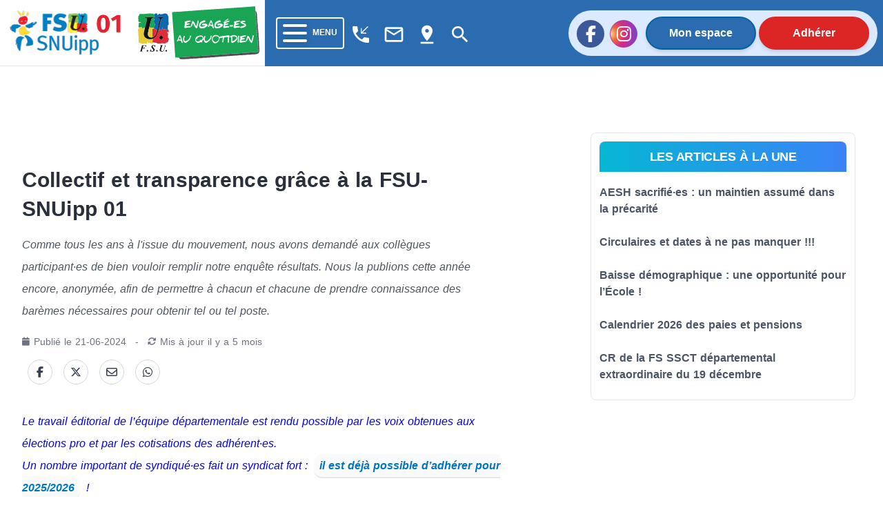

--- FILE ---
content_type: text/html; charset=utf-8
request_url: https://01.snuipp.fr/article/collectif-et-transparence-grace-a-la-fsu-snuipp-01
body_size: 54498
content:
<!doctype html>
<html data-n-head-ssr lang="fr" data-n-head="%7B%22lang%22:%7B%22ssr%22:%22fr%22%7D%7D">
  <head >
    <meta data-n-head="ssr" charset="utf-8"><meta data-n-head="ssr" name="viewport" content="width=device-width, initial-scale=1"><meta data-n-head="ssr" data-hid="twitter:card" property="twitter:card" content="summary_large_image"><meta data-n-head="ssr" data-hid="description" property="description" content="Comme tous les ans à l&#x27;issue du mouvement, nous avons demandé aux collègues participant·es de bien vouloir remplir notre enquête résultats. Nous la publions cette année encore, anonymée, afin de permettre à chacun et chacune de prendre connaissance des barèmes nécessaires pour obtenir tel ou tel poste."><meta data-n-head="ssr" data-hid="og:title" property="og:title" content="Collectif et transparence grâce à la FSU-SNUipp 01"><meta data-n-head="ssr" data-hid="og:description" property="og:description" content="Comme tous les ans à l&#x27;issue du mouvement, nous avons demandé aux collègues participant·es de bien vouloir remplir notre enquête résultats. Nous la publions cette année encore, anonymée, afin de permettre à chacun et chacune de prendre connaissance des barèmes nécessaires pour obtenir tel ou tel poste."><meta data-n-head="ssr" data-hid="og:url" property="og:url" content="https://01.snuipp.fr/article/collectif-et-transparence-grace-a-la-fsu-snuipp-01"><meta data-n-head="ssr" data-hid="og:image" property="og:image" content="https://res.cloudinary.com/snuipp-fsu/image/upload/b_auto:predominant,c_pad,h_536,w_1024/f_auto/q_auto/01/image/logo/les_representant.es_de_la_fsu-snuipp_01-5.png?1718961658"><meta data-n-head="ssr" data-hid="og:image:width" property="og:image:width" content="1024"><meta data-n-head="ssr" data-hid="og:image:height" property="og:image:height" content="536"><meta data-n-head="ssr" data-hid="og:image:type" property="og:image:type" content="image/png"><meta data-n-head="ssr" data-hid="twitter:title" name="twitter:title" content="Collectif et transparence grâce à la FSU-SNUipp 01"><meta data-n-head="ssr" data-hid="twitter:description" name="twitter:description" content="Comme tous les ans à l&#x27;issue du mouvement, nous avons demandé aux collègues participant·es de bien vouloir remplir notre enquête résultats. Nous la publions cette année encore, anonymée, afin de permettre à chacun et chacune de prendre connaissance des barèmes nécessaires pour obtenir tel ou tel poste."><meta data-n-head="ssr" data-hid="twitter:url" name="twitter:url" content="https://01.snuipp.fr/article/collectif-et-transparence-grace-a-la-fsu-snuipp-01"><meta data-n-head="ssr" data-hid="twitter:image" name="twitter:image" content="https://res.cloudinary.com/snuipp-fsu/image/upload/b_auto:predominant,c_pad,h_536,w_1024/f_auto/q_auto/01/image/logo/les_representant.es_de_la_fsu-snuipp_01-5.png?1718961658"><meta data-n-head="ssr" name="twitter:image:alt" content="Logo du SNuipp"><meta data-n-head="ssr" data-hid="article:published_time" name="article:published_time" content="2024-06-21T09:20:27+02:00"><meta data-n-head="ssr" data-hid="article:modified_time" name="article:modified_time" content="2025-09-05T13:58:00+02:00"><title>Collectif et transparence grâce à la FSU-SNUipp 01 | FSU-SNUipp 01</title><link data-n-head="ssr" rel="icon" type="image/x-icon" href="/favicon.ico"><link data-n-head="ssr" rel="stylesheet" href="https://unpkg.com/vue2-animate@2.1.4/dist/vue2-animate.min.css"><link data-n-head="ssr" rel="stylesheet" href="https://use.fontawesome.com/releases/v5.0.7/css/all.css"><link data-n-head="ssr" rel="stylesheet" href="https://fonts.googleapis.com/css2?family=Lato&amp;amp;display=swap"><link data-n-head="ssr" rel="stylesheet" href="https://fonts.googleapis.com/css?family=Lato:400,700" type="text/css"><link data-n-head="ssr" rel="stylesheet" href="https://fonts.cdnfonts.com/css/fira-sans-book"><link data-n-head="ssr" rel="stylesheet" href="https://unpkg.com/vue2-animate@2.1.4/dist/vue2-animate.min.css"><link data-n-head="ssr" rel="stylesheet" href="https://fonts.googleapis.com/icon?family=Material+Icons"><link data-n-head="ssr" rel="stylesheet" href="https://use.fontawesome.com/releases/v5.0.7/css/all.css"><link data-n-head="ssr" rel="stylesheet" href="https://use.fontawesome.com/releases/v6.7.2/css/all.css"><link data-n-head="ssr" rel="stylesheet" href="https://use.fontawesome.com/releases/v6.5.1/css/all.css"><script data-n-head="ssr" src="https://plausible.io/js/plausible.js" data-domain="01.snuipp.fr,xx.snuipp.fr" defer></script><script data-n-head="ssr" data-hid="twitter" type="text/javascript" src="https://platform.twitter.com/widgets.js" async defer></script><script data-n-head="nuxt-jsonld" data-hid="nuxt-jsonld-332d820" type="application/ld+json">{"@context":"http://schema.org","@type":"NewsArticle","headline":"Collectif et transparence grâce à la FSU-SNUipp 01","image":["https://res.cloudinary.com/snuipp-fsu/image/upload/b_auto:predominant,c_pad,h_536,w_1024/f_auto/q_auto/01/image/logo/les_representant.es_de_la_fsu-snuipp_01-5.png?1718961658"],"datePublished":"2024-06-21T09:20:27+02:00","dateModified":"2025-09-05T13:58:00+02:00"}</script><link rel="preload" href="/_nuxt/c9b4c85.js" as="script"><link rel="preload" href="/_nuxt/1bf2750.js" as="script"><link rel="preload" href="/_nuxt/02e0d43.js" as="script"><link rel="preload" href="/_nuxt/90d77c3.js" as="script"><link rel="preload" href="/_nuxt/5820a66.js" as="script"><link rel="preload" href="/_nuxt/b683fda.js" as="script"><style data-vue-ssr-id="d706d280:0 cef1d124:0 2ec07acc:0 252f4f7d:0 485ed0e2:0 09336140:0 492d0b47:0 a5476938:0 0c704673:0 62af2d42:0 2fd80a79:0 8ab97d88:0 d654d8f2:0 dd40a7dc:0">/*! tailwindcss v3.3.2 | MIT License | https://tailwindcss.com*/*,:after,:before{border:0 solid #e5e7eb;box-sizing:border-box}:after,:before{--tw-content:""}html{-webkit-text-size-adjust:100%;font-feature-settings:normal;font-family:ui-sans-serif,system-ui,-apple-system,Segoe UI,Roboto,Ubuntu,Cantarell,Noto Sans,sans-serif,BlinkMacSystemFont,"Segoe UI","Helvetica Neue",Arial,"Noto Sans","Apple Color Emoji","Segoe UI Emoji","Segoe UI Symbol","Noto Color Emoji";font-variation-settings:normal;line-height:1.5;-moz-tab-size:4;-o-tab-size:4;tab-size:4}body{line-height:inherit;margin:0}hr{border-top-width:1px;color:inherit;height:0}abbr:where([title]){text-decoration:underline;-webkit-text-decoration:underline dotted;text-decoration:underline dotted}h1,h2,h3,h4,h5,h6{font-size:inherit;font-weight:inherit}a{color:inherit;text-decoration:inherit}b,strong{font-weight:bolder}code,kbd,pre,samp{font-family:ui-monospace,SFMono-Regular,Menlo,Monaco,Consolas,"Liberation Mono","Courier New",monospace;font-size:1em}small{font-size:80%}sub,sup{font-size:75%;line-height:0;position:relative;vertical-align:baseline}sub{bottom:-.25em}sup{top:-.5em}table{border-collapse:collapse;border-color:inherit;text-indent:0}button,input,optgroup,select,textarea{color:inherit;font-family:inherit;font-size:100%;font-weight:inherit;line-height:inherit;margin:0;padding:0}button,select{text-transform:none}[type=button],[type=reset],[type=submit],button{-webkit-appearance:button;background-color:transparent;background-image:none}:-moz-focusring{outline:auto}:-moz-ui-invalid{box-shadow:none}progress{vertical-align:baseline}::-webkit-inner-spin-button,::-webkit-outer-spin-button{height:auto}[type=search]{-webkit-appearance:textfield;outline-offset:-2px}::-webkit-search-decoration{-webkit-appearance:none}::-webkit-file-upload-button{-webkit-appearance:button;font:inherit}summary{display:list-item}blockquote,dd,dl,figure,h1,h2,h3,h4,h5,h6,hr,p,pre{margin:0}fieldset{margin:0}fieldset,legend{padding:0}menu,ol,ul{list-style:none;margin:0;padding:0}textarea{resize:vertical}input::-moz-placeholder,textarea::-moz-placeholder{color:#9ca3af;opacity:1}input::placeholder,textarea::placeholder{color:#9ca3af;opacity:1}[role=button],button{cursor:pointer}:disabled{cursor:default}audio,canvas,embed,iframe,img,object,svg,video{display:block;vertical-align:middle}img,video{height:auto;max-width:100%}[hidden]{display:none}*,:after,:before{--tw-border-spacing-x:0;--tw-border-spacing-y:0;--tw-translate-x:0;--tw-translate-y:0;--tw-rotate:0;--tw-skew-x:0;--tw-skew-y:0;--tw-scale-x:1;--tw-scale-y:1;--tw-pan-x: ;--tw-pan-y: ;--tw-pinch-zoom: ;--tw-scroll-snap-strictness:proximity;--tw-gradient-from-position: ;--tw-gradient-via-position: ;--tw-gradient-to-position: ;--tw-ordinal: ;--tw-slashed-zero: ;--tw-numeric-figure: ;--tw-numeric-spacing: ;--tw-numeric-fraction: ;--tw-ring-inset: ;--tw-ring-offset-width:0px;--tw-ring-offset-color:#fff;--tw-ring-color:rgba(59,130,246,.5);--tw-ring-offset-shadow:0 0 transparent;--tw-ring-shadow:0 0 transparent;--tw-shadow:0 0 transparent;--tw-shadow-colored:0 0 transparent;--tw-blur: ;--tw-brightness: ;--tw-contrast: ;--tw-grayscale: ;--tw-hue-rotate: ;--tw-invert: ;--tw-saturate: ;--tw-sepia: ;--tw-drop-shadow: ;--tw-backdrop-blur: ;--tw-backdrop-brightness: ;--tw-backdrop-contrast: ;--tw-backdrop-grayscale: ;--tw-backdrop-hue-rotate: ;--tw-backdrop-invert: ;--tw-backdrop-opacity: ;--tw-backdrop-saturate: ;--tw-backdrop-sepia: }::backdrop{--tw-border-spacing-x:0;--tw-border-spacing-y:0;--tw-translate-x:0;--tw-translate-y:0;--tw-rotate:0;--tw-skew-x:0;--tw-skew-y:0;--tw-scale-x:1;--tw-scale-y:1;--tw-pan-x: ;--tw-pan-y: ;--tw-pinch-zoom: ;--tw-scroll-snap-strictness:proximity;--tw-gradient-from-position: ;--tw-gradient-via-position: ;--tw-gradient-to-position: ;--tw-ordinal: ;--tw-slashed-zero: ;--tw-numeric-figure: ;--tw-numeric-spacing: ;--tw-numeric-fraction: ;--tw-ring-inset: ;--tw-ring-offset-width:0px;--tw-ring-offset-color:#fff;--tw-ring-color:rgba(59,130,246,.5);--tw-ring-offset-shadow:0 0 transparent;--tw-ring-shadow:0 0 transparent;--tw-shadow:0 0 transparent;--tw-shadow-colored:0 0 transparent;--tw-blur: ;--tw-brightness: ;--tw-contrast: ;--tw-grayscale: ;--tw-hue-rotate: ;--tw-invert: ;--tw-saturate: ;--tw-sepia: ;--tw-drop-shadow: ;--tw-backdrop-blur: ;--tw-backdrop-brightness: ;--tw-backdrop-contrast: ;--tw-backdrop-grayscale: ;--tw-backdrop-hue-rotate: ;--tw-backdrop-invert: ;--tw-backdrop-opacity: ;--tw-backdrop-saturate: ;--tw-backdrop-sepia: }.container{width:100%}@media (min-width:640px){.container{max-width:640px}}@media (min-width:768px){.container{max-width:768px}}@media (min-width:1024px){.container{max-width:1024px}}@media (min-width:1280px){.container{max-width:1280px}}@media (min-width:1536px){.container{max-width:1536px}}@media (min-width:1860px){.container{max-width:1860px}}.sr-only{clip:rect(0,0,0,0);border-width:0;height:1px;margin:-1px;overflow:hidden;padding:0;position:absolute;white-space:nowrap;width:1px}.pointer-events-none{pointer-events:none}.visible{visibility:visible}.invisible{visibility:hidden}.collapse{visibility:collapse}.static{position:static}.fixed{position:fixed}.absolute{position:absolute}.relative{position:relative}.inset-0{bottom:0;top:0}.inset-0,.inset-x-0{left:0;right:0}.inset-y-0{bottom:0;top:0}.-top-80{top:-20rem}.-top-\[40rem\]{top:-40rem}.bottom-0{bottom:0}.bottom-2{bottom:.5rem}.left-0{left:0}.left-1{left:.25rem}.left-\[max\(6rem\2c 33\%\)\]{left:max(6rem,33%)}.right-0{right:0}.right-4{right:1rem}.right-5{right:1.25rem}.top-0{top:0}.top-2{top:.5rem}.top-5{top:1.25rem}.isolate{isolation:isolate}.-z-10{z-index:-10}.z-10{z-index:10}.z-40{z-index:40}.z-50{z-index:50}.order-last{order:9999}.col-span-10{grid-column:span 10/span 10}.col-span-2{grid-column:span 2/span 2}.col-span-3{grid-column:span 3/span 3}.col-span-4{grid-column:span 4/span 4}.col-start-1{grid-column-start:1}.col-start-3{grid-column-start:3}.row-start-1{grid-row-start:1}.row-start-3{grid-row-start:3}.-m-3{margin:-.75rem}.m-1{margin:.25rem}.m-4{margin:1rem}.m-auto{margin:auto}.mx-1{margin-left:.25rem;margin-right:.25rem}.mx-2{margin-left:.5rem;margin-right:.5rem}.mx-3{margin-left:.75rem;margin-right:.75rem}.mx-4{margin-left:1rem;margin-right:1rem}.mx-5{margin-left:1.25rem;margin-right:1.25rem}.mx-8{margin-left:2rem;margin-right:2rem}.mx-auto{margin-left:auto;margin-right:auto}.my-1{margin-bottom:.25rem;margin-top:.25rem}.my-2{margin-bottom:.5rem;margin-top:.5rem}.my-3{margin-bottom:.75rem;margin-top:.75rem}.my-4{margin-bottom:1rem;margin-top:1rem}.my-6{margin-bottom:1.5rem;margin-top:1.5rem}.my-8{margin-bottom:2rem;margin-top:2rem}.-ml-1{margin-left:-.25rem}.-ml-2{margin-left:-.5rem}.-ml-3{margin-left:-.75rem}.-ml-6{margin-left:-1.5rem}.-ml-px{margin-left:-1px}.-mr-2{margin-right:-.5rem}.-mt-1{margin-top:-.25rem}.-mt-2{margin-top:-.5rem}.-mt-3{margin-top:-.75rem}.mb-1{margin-bottom:.25rem}.mb-10{margin-bottom:2.5rem}.mb-12{margin-bottom:3rem}.mb-2{margin-bottom:.5rem}.mb-20{margin-bottom:5rem}.mb-3{margin-bottom:.75rem}.mb-4{margin-bottom:1rem}.mb-6{margin-bottom:1.5rem}.mb-8{margin-bottom:2rem}.ml-1{margin-left:.25rem}.ml-2{margin-left:.5rem}.ml-3{margin-left:.75rem}.ml-5{margin-left:1.25rem}.mr-1{margin-right:.25rem}.mr-16{margin-right:4rem}.mr-2{margin-right:.5rem}.mr-3{margin-right:.75rem}.mr-4{margin-right:1rem}.mr-8{margin-right:2rem}.mt-0{margin-top:0}.mt-0\.5{margin-top:.125rem}.mt-1{margin-top:.25rem}.mt-1\.5{margin-top:.375rem}.mt-10{margin-top:2.5rem}.mt-12{margin-top:3rem}.mt-16{margin-top:4rem}.mt-2{margin-top:.5rem}.mt-20{margin-top:5rem}.mt-24{margin-top:6rem}.mt-3{margin-top:.75rem}.mt-4{margin-top:1rem}.mt-5{margin-top:1.25rem}.mt-6{margin-top:1.5rem}.mt-8{margin-top:2rem}.mt-\[3px\]{margin-top:3px}.line-clamp-3{-webkit-box-orient:vertical;-webkit-line-clamp:3;display:-webkit-box;overflow:hidden}.block{display:block}.inline-block{display:inline-block}.inline{display:inline}.flex{display:flex}.inline-flex{display:inline-flex}.table{display:table}.grid{display:grid}.hidden{display:none}.aspect-\[16\/9\]{aspect-ratio:16/9}.h-1\/2{height:50%}.h-1\/3{height:33.333333%}.h-10{height:2.5rem}.h-12{height:3rem}.h-14{height:3.5rem}.h-16{height:4rem}.h-2{height:.5rem}.h-20{height:5rem}.h-24{height:6rem}.h-4{height:1rem}.h-44{height:11rem}.h-48{height:12rem}.h-5{height:1.25rem}.h-6{height:1.5rem}.h-72{height:18rem}.h-9{height:2.25rem}.h-\[64rem\]{height:64rem}.h-auto{height:auto}.h-full{height:100%}.h-min{height:-moz-min-content;height:min-content}.h-screen{height:100vh}.min-h-full{min-height:100%}.w-1\/12{width:8.333333%}.w-1\/2{width:50%}.w-1\/3{width:33.333333%}.w-10{width:2.5rem}.w-10\/12{width:83.333333%}.w-11\/12{width:91.666667%}.w-12{width:3rem}.w-14{width:3.5rem}.w-16{width:4rem}.w-2{width:.5rem}.w-2\/3{width:66.666667%}.w-24{width:6rem}.w-32{width:8rem}.w-4{width:1rem}.w-4\/12{width:33.333333%}.w-40{width:10rem}.w-5{width:1.25rem}.w-56{width:14rem}.w-6{width:1.5rem}.w-64{width:16rem}.w-8\/12{width:66.666667%}.w-9{width:2.25rem}.w-9\/12{width:75%}.w-96{width:24rem}.w-\[175\.5rem\]{width:175.5rem}.w-\[50\.0625rem\]{width:50.0625rem}.w-auto{width:auto}.w-fit{width:-moz-fit-content;width:fit-content}.w-full{width:100%}.min-w-0{min-width:0}.max-w-2xl{max-width:42rem}.max-w-3xl{max-width:48rem}.max-w-5xl{max-width:64rem}.max-w-7xl{max-width:80rem}.max-w-lg{max-width:32rem}.max-w-md{max-width:28rem}.max-w-sm{max-width:24rem}.max-w-xl{max-width:36rem}.max-w-xs{max-width:20rem}.flex-1{flex:1 1 0%}.flex-auto{flex:1 1 auto}.flex-shrink-0,.shrink-0{flex-shrink:0}.flex-grow,.grow{flex-grow:1}.border-collapse{border-collapse:collapse}.-translate-x-1\/2{--tw-translate-x:-50%;transform:translate(-50%,var(--tw-translate-y)) rotate(var(--tw-rotate)) skewX(var(--tw-skew-x)) skewY(var(--tw-skew-y)) scaleX(var(--tw-scale-x)) scaleY(var(--tw-scale-y));transform:translate(var(--tw-translate-x),var(--tw-translate-y)) rotate(var(--tw-rotate)) skewX(var(--tw-skew-x)) skewY(var(--tw-skew-y)) scaleX(var(--tw-scale-x)) scaleY(var(--tw-scale-y))}.rotate-180{--tw-rotate:180deg;transform:translate(var(--tw-translate-x),var(--tw-translate-y)) rotate(180deg) skewX(var(--tw-skew-x)) skewY(var(--tw-skew-y)) scaleX(var(--tw-scale-x)) scaleY(var(--tw-scale-y))}.rotate-180,.transform{transform:translate(var(--tw-translate-x),var(--tw-translate-y)) rotate(var(--tw-rotate)) skewX(var(--tw-skew-x)) skewY(var(--tw-skew-y)) scaleX(var(--tw-scale-x)) scaleY(var(--tw-scale-y))}.transform-gpu{transform:translate3d(var(--tw-translate-x),var(--tw-translate-y),0) rotate(var(--tw-rotate)) skewX(var(--tw-skew-x)) skewY(var(--tw-skew-y)) scaleX(var(--tw-scale-x)) scaleY(var(--tw-scale-y))}.cursor-auto{cursor:auto}.cursor-default{cursor:default}.cursor-not-allowed{cursor:not-allowed}.cursor-pointer{cursor:pointer}.select-text{-webkit-user-select:text;-moz-user-select:text;user-select:text}.resize{resize:both}.list-outside{list-style-position:outside}.appearance-none{-webkit-appearance:none;-moz-appearance:none;appearance:none}.grid-cols-1{grid-template-columns:repeat(1,minmax(0,1fr))}.grid-cols-12{grid-template-columns:repeat(12,minmax(0,1fr))}.grid-cols-2{grid-template-columns:repeat(2,minmax(0,1fr))}.grid-cols-4{grid-template-columns:repeat(4,minmax(0,1fr))}.flex-row{flex-direction:row}.flex-row-reverse{flex-direction:row-reverse}.flex-col{flex-direction:column}.flex-col-reverse{flex-direction:column-reverse}.flex-wrap{flex-wrap:wrap}.content-center{align-content:center}.content-start{align-content:flex-start}.content-end{align-content:flex-end}.content-between{align-content:space-between}.items-start{align-items:flex-start}.items-center{align-items:center}.items-stretch{align-items:stretch}.justify-start{justify-content:flex-start}.justify-end{justify-content:flex-end}.justify-center{justify-content:center}.justify-between{justify-content:space-between}.gap-0{gap:0}.gap-4{gap:1rem}.gap-5{gap:1.25rem}.gap-x-14{-moz-column-gap:3.5rem;column-gap:3.5rem}.gap-x-2{-moz-column-gap:.5rem;column-gap:.5rem}.gap-x-4{-moz-column-gap:1rem;column-gap:1rem}.gap-x-8{-moz-column-gap:2rem;column-gap:2rem}.gap-y-10{row-gap:2.5rem}.gap-y-16{row-gap:4rem}.gap-y-20{row-gap:5rem}.space-x-2>:not([hidden])~:not([hidden]){--tw-space-x-reverse:0;margin-left:.5rem;margin-left:calc(.5rem*(1 - var(--tw-space-x-reverse)));margin-right:0;margin-right:calc(.5rem*var(--tw-space-x-reverse))}.space-y-3>:not([hidden])~:not([hidden]){--tw-space-y-reverse:0;margin-bottom:0;margin-bottom:calc(.75rem*var(--tw-space-y-reverse));margin-top:.75rem;margin-top:calc(.75rem*(1 - var(--tw-space-y-reverse)))}.self-center{align-self:center}.overflow-auto{overflow:auto}.overflow-hidden{overflow:hidden}.overflow-y-auto{overflow-y:auto}.overflow-x-hidden{overflow-x:hidden}.truncate{overflow:hidden;text-overflow:ellipsis;white-space:nowrap}.break-words{word-wrap:break-word}.rounded{border-radius:.25rem}.rounded-2xl{border-radius:1rem}.rounded-3xl{border-radius:1.5rem}.rounded-full{border-radius:9999px}.rounded-lg{border-radius:.5rem}.rounded-md{border-radius:.375rem}.rounded-b{border-bottom-left-radius:.25rem;border-bottom-right-radius:.25rem}.rounded-b-lg{border-bottom-left-radius:.5rem;border-bottom-right-radius:.5rem}.rounded-l-full{border-bottom-left-radius:9999px;border-top-left-radius:9999px}.rounded-r-full{border-bottom-right-radius:9999px;border-top-right-radius:9999px}.rounded-t-lg{border-top-left-radius:.5rem;border-top-right-radius:.5rem}.rounded-t-md{border-top-left-radius:.375rem;border-top-right-radius:.375rem}.border{border-width:1px}.border-2{border-width:2px}.border-b{border-bottom-width:1px}.border-b-0{border-bottom-width:0}.border-b-2{border-bottom-width:2px}.border-b-4{border-bottom-width:4px}.border-t-0{border-top-width:0}.border-t-4{border-top-width:4px}.border-none{border-style:none}.border-black{--tw-border-opacity:1;border-color:#000;border-color:rgba(0,0,0,var(--tw-border-opacity))}.border-blue-400{--tw-border-opacity:1;border-color:#60a5fa;border-color:rgba(96,165,250,var(--tw-border-opacity))}.border-blue-600{--tw-border-opacity:1;border-color:#2563eb;border-color:rgba(37,99,235,var(--tw-border-opacity))}.border-blue-700,.border-blue-750{--tw-border-opacity:1;border-color:#2b6cb0;border-color:rgba(43,108,176,var(--tw-border-opacity))}.border-blue-780{--tw-border-opacity:1;border-color:#0062a3;border-color:rgba(0,98,163,var(--tw-border-opacity))}.border-blue-800{--tw-border-opacity:1;border-color:#1e40af;border-color:rgba(30,64,175,var(--tw-border-opacity))}.border-blue-snuipp{--tw-border-opacity:1;border-color:#0075be;border-color:rgba(0,117,190,var(--tw-border-opacity))}.border-blue-twitter{--tw-border-opacity:1;border-color:#1da1f2;border-color:rgba(29,161,242,var(--tw-border-opacity))}.border-gray-100{--tw-border-opacity:1;border-color:#f3f4f6;border-color:rgba(243,244,246,var(--tw-border-opacity))}.border-gray-200{--tw-border-opacity:1;border-color:#e5e7eb;border-color:rgba(229,231,235,var(--tw-border-opacity))}.border-gray-300{--tw-border-opacity:1;border-color:#d1d5db;border-color:rgba(209,213,219,var(--tw-border-opacity))}.border-gray-400{--tw-border-opacity:1;border-color:#9ca3af;border-color:rgba(156,163,175,var(--tw-border-opacity))}.border-gray-50{--tw-border-opacity:1;border-color:#f9fafb;border-color:rgba(249,250,251,var(--tw-border-opacity))}.border-gray-500{--tw-border-opacity:1;border-color:#6b7280;border-color:rgba(107,114,128,var(--tw-border-opacity))}.border-gray-600{--tw-border-opacity:1;border-color:#4b5563;border-color:rgba(75,85,99,var(--tw-border-opacity))}.border-green-500{--tw-border-opacity:1;border-color:#22c55e;border-color:rgba(34,197,94,var(--tw-border-opacity))}.border-red-400{--tw-border-opacity:1;border-color:#f87171;border-color:rgba(248,113,113,var(--tw-border-opacity))}.border-red-50{--tw-border-opacity:1;border-color:#fef2f2;border-color:rgba(254,242,242,var(--tw-border-opacity))}.border-red-500{--tw-border-opacity:1;border-color:#ef4444;border-color:rgba(239,68,68,var(--tw-border-opacity))}.border-red-600{--tw-border-opacity:1;border-color:#dc2626;border-color:rgba(220,38,38,var(--tw-border-opacity))}.border-transparent{border-color:transparent}.border-white{border-color:#fff;border-color:rgba(255,255,255,var(--tw-border-opacity))}.border-opacity-100,.border-white{--tw-border-opacity:1}.bg-black{--tw-bg-opacity:1;background-color:#000;background-color:rgba(0,0,0,var(--tw-bg-opacity))}.bg-blue-400{--tw-bg-opacity:1;background-color:#60a5fa;background-color:rgba(96,165,250,var(--tw-bg-opacity))}.bg-blue-50{--tw-bg-opacity:1;background-color:#eff6ff;background-color:rgba(239,246,255,var(--tw-bg-opacity))}.bg-blue-500{--tw-bg-opacity:1;background-color:#3b82f6;background-color:rgba(59,130,246,var(--tw-bg-opacity))}.bg-blue-600{--tw-bg-opacity:1;background-color:#2563eb;background-color:rgba(37,99,235,var(--tw-bg-opacity))}.bg-blue-700,.bg-blue-750{--tw-bg-opacity:1;background-color:#2b6cb0;background-color:rgba(43,108,176,var(--tw-bg-opacity))}.bg-blue-780{--tw-bg-opacity:1;background-color:#0062a3;background-color:rgba(0,98,163,var(--tw-bg-opacity))}.bg-blue-850{--tw-bg-opacity:1;background-color:#2a4365;background-color:rgba(42,67,101,var(--tw-bg-opacity))}.bg-blue-snuipp{--tw-bg-opacity:1;background-color:#0075be;background-color:rgba(0,117,190,var(--tw-bg-opacity))}.bg-gray-100{--tw-bg-opacity:1;background-color:#f3f4f6;background-color:rgba(243,244,246,var(--tw-bg-opacity))}.bg-gray-200{--tw-bg-opacity:1;background-color:#e5e7eb;background-color:rgba(229,231,235,var(--tw-bg-opacity))}.bg-gray-300{--tw-bg-opacity:1;background-color:#d1d5db;background-color:rgba(209,213,219,var(--tw-bg-opacity))}.bg-gray-50{--tw-bg-opacity:1;background-color:#f9fafb;background-color:rgba(249,250,251,var(--tw-bg-opacity))}.bg-gray-500{--tw-bg-opacity:1;background-color:#6b7280;background-color:rgba(107,114,128,var(--tw-bg-opacity))}.bg-gray-600{--tw-bg-opacity:1;background-color:#4b5563;background-color:rgba(75,85,99,var(--tw-bg-opacity))}.bg-gray-700{--tw-bg-opacity:1;background-color:#374151;background-color:rgba(55,65,81,var(--tw-bg-opacity))}.bg-green-50{--tw-bg-opacity:1;background-color:#f0fdf4;background-color:rgba(240,253,244,var(--tw-bg-opacity))}.bg-indigo-50{--tw-bg-opacity:1;background-color:#eef2ff;background-color:rgba(238,242,255,var(--tw-bg-opacity))}.bg-pink-50{--tw-bg-opacity:1;background-color:#fdf2f8;background-color:rgba(253,242,248,var(--tw-bg-opacity))}.bg-red-100{--tw-bg-opacity:1;background-color:#fee2e2;background-color:rgba(254,226,226,var(--tw-bg-opacity))}.bg-red-600{--tw-bg-opacity:1;background-color:#dc2626;background-color:rgba(220,38,38,var(--tw-bg-opacity))}.bg-red-retraite{--tw-bg-opacity:1;background-color:#ef4444;background-color:rgba(239,68,68,var(--tw-bg-opacity))}.bg-slate-100{--tw-bg-opacity:1;background-color:#f1f5f9;background-color:rgba(241,245,249,var(--tw-bg-opacity))}.bg-transparent{background-color:transparent}.bg-white{--tw-bg-opacity:1;background-color:#fff;background-color:rgba(255,255,255,var(--tw-bg-opacity))}.bg-yellow-election{background-color:#ffed00;}.bg-yellow-neo{--tw-bg-opacity:1;background-color:#fee42c;background-color:rgba(254,228,44,var(--tw-bg-opacity))}.bg-opacity-75{--tw-bg-opacity:0.75}.bg-gradient-to-r{background-image:linear-gradient(to right,var(--tw-gradient-stops))}.bg-gradient-to-t{background-image:linear-gradient(to top,var(--tw-gradient-stops))}.from-cyan-500{--tw-gradient-from:#06b6d4 var(--tw-gradient-from-position);--tw-gradient-to:rgba(6,182,212,0) var(--tw-gradient-to-position);--tw-gradient-stops:var(--tw-gradient-from),var(--tw-gradient-to)}.from-yellow-500{--tw-gradient-from:#eab308 var(--tw-gradient-from-position);--tw-gradient-to:rgba(234,179,8,0) var(--tw-gradient-to-position);--tw-gradient-stops:var(--tw-gradient-from),var(--tw-gradient-to)}.to-blue-500{--tw-gradient-to:#3b82f6 var(--tw-gradient-to-position)}.to-red-500{--tw-gradient-to:#ef4444 var(--tw-gradient-to-position)}.bg-cover{background-size:cover}.bg-center{background-position:50%}.bg-no-repeat{background-repeat:no-repeat}.fill-current{fill:currentColor}.stroke-gray-900\/10{stroke:rgba(17,24,39,.1)}.object-cover{-o-object-fit:cover;object-fit:cover}.object-center{-o-object-position:center;object-position:center}.p-0{padding:0}.p-1{padding:.25rem}.p-2{padding:.5rem}.p-4{padding:1rem}.p-5{padding:1.25rem}.p-6{padding:1.5rem}.px-0{padding-left:0;padding-right:0}.px-1{padding-left:.25rem;padding-right:.25rem}.px-10{padding-left:2.5rem;padding-right:2.5rem}.px-2{padding-left:.5rem;padding-right:.5rem}.px-3{padding-left:.75rem;padding-right:.75rem}.px-4{padding-left:1rem;padding-right:1rem}.px-40{padding-left:10rem;padding-right:10rem}.px-5{padding-left:1.25rem;padding-right:1.25rem}.px-6{padding-left:1.5rem;padding-right:1.5rem}.px-8{padding-left:2rem;padding-right:2rem}.px-80{padding-left:20rem;padding-right:20rem}.px-9{padding-left:2.25rem;padding-right:2.25rem}.py-0{padding-bottom:0;padding-top:0}.py-1{padding-bottom:.25rem;padding-top:.25rem}.py-1\.5{padding-bottom:.375rem;padding-top:.375rem}.py-10{padding-bottom:2.5rem;padding-top:2.5rem}.py-2{padding-bottom:.5rem;padding-top:.5rem}.py-24{padding-bottom:6rem;padding-top:6rem}.py-3{padding-bottom:.75rem;padding-top:.75rem}.py-4{padding-bottom:1rem;padding-top:1rem}.py-5{padding-bottom:1.25rem;padding-top:1.25rem}.py-6{padding-bottom:1.5rem;padding-top:1.5rem}.py-8{padding-bottom:2rem;padding-top:2rem}.pb-16{padding-bottom:4rem}.pb-2{padding-bottom:.5rem}.pb-20{padding-bottom:5rem}.pb-4{padding-bottom:1rem}.pb-6{padding-bottom:1.5rem}.pb-8{padding-bottom:2rem}.pl-10{padding-left:2.5rem}.pl-2{padding-left:.5rem}.pl-4{padding-left:1rem}.pr-1{padding-right:.25rem}.pr-4{padding-right:1rem}.pr-5{padding-right:1.25rem}.pr-6{padding-right:1.5rem}.pt-0{padding-top:0}.pt-1{padding-top:.25rem}.pt-16{padding-top:4rem}.pt-2{padding-top:.5rem}.pt-3{padding-top:.75rem}.pt-4{padding-top:1rem}.pt-5{padding-top:1.25rem}.pt-6{padding-top:1.5rem}.pt-8{padding-top:2rem}.text-left{text-align:left}.text-center{text-align:center}.text-2xl{font-size:1.5rem;line-height:2rem}.text-3xl{font-size:1.875rem;line-height:2.25rem}.text-4xl{font-size:2.25rem;line-height:2.5rem}.text-5xl{font-size:3rem;line-height:1}.text-6xl{font-size:3.75rem;line-height:1}.text-base{font-size:1rem;line-height:1.5rem}.text-lg{font-size:1.125rem;line-height:1.75rem}.text-sm{font-size:.875rem;line-height:1.25rem}.text-xl{font-size:1.25rem;line-height:1.75rem}.text-xs{font-size:.75rem;line-height:1rem}.font-black{font-weight:900}.font-bold{font-weight:700}.font-extrabold{font-weight:800}.font-light{font-weight:300}.font-medium{font-weight:500}.font-normal{font-weight:400}.font-semibold{font-weight:600}.uppercase{text-transform:uppercase}.italic{font-style:italic}.leading-6{line-height:1.5rem}.leading-none{line-height:1}.leading-relaxed{line-height:1.625}.leading-tight{line-height:1.25}.tracking-tight{letter-spacing:-.025em}.tracking-wide{letter-spacing:.025em}.tracking-wider{letter-spacing:.05em}.text-black{--tw-text-opacity:1;color:#000;color:rgba(0,0,0,var(--tw-text-opacity))}.text-blue-400{--tw-text-opacity:1;color:#60a5fa;color:rgba(96,165,250,var(--tw-text-opacity))}.text-blue-500{--tw-text-opacity:1;color:#3b82f6;color:rgba(59,130,246,var(--tw-text-opacity))}.text-blue-600{--tw-text-opacity:1;color:#2563eb;color:rgba(37,99,235,var(--tw-text-opacity))}.text-blue-700,.text-blue-750{--tw-text-opacity:1;color:#2b6cb0;color:rgba(43,108,176,var(--tw-text-opacity))}.text-blue-780{--tw-text-opacity:1;color:#0062a3;color:rgba(0,98,163,var(--tw-text-opacity))}.text-blue-snuipp{--tw-text-opacity:1;color:#0075be;color:rgba(0,117,190,var(--tw-text-opacity))}.text-blue-snuippHover{--tw-text-opacity:1;color:#0062a3;color:rgba(0,98,163,var(--tw-text-opacity))}.text-blue-twitter{--tw-text-opacity:1;color:#1da1f2;color:rgba(29,161,242,var(--tw-text-opacity))}.text-gray-300{--tw-text-opacity:1;color:#d1d5db;color:rgba(209,213,219,var(--tw-text-opacity))}.text-gray-400{--tw-text-opacity:1;color:#9ca3af;color:rgba(156,163,175,var(--tw-text-opacity))}.text-gray-50{--tw-text-opacity:1;color:#f9fafb;color:rgba(249,250,251,var(--tw-text-opacity))}.text-gray-500{--tw-text-opacity:1;color:#6b7280;color:rgba(107,114,128,var(--tw-text-opacity))}.text-gray-600{--tw-text-opacity:1;color:#4b5563;color:rgba(75,85,99,var(--tw-text-opacity))}.text-gray-700{--tw-text-opacity:1;color:#374151;color:rgba(55,65,81,var(--tw-text-opacity))}.text-gray-800{--tw-text-opacity:1;color:#1f2937;color:rgba(31,41,55,var(--tw-text-opacity))}.text-gray-900{--tw-text-opacity:1;color:#111827;color:rgba(17,24,39,var(--tw-text-opacity))}.text-gray-950{--tw-text-opacity:1;color:#030712;color:rgba(3,7,18,var(--tw-text-opacity))}.text-green-400{--tw-text-opacity:1;color:#4ade80;color:rgba(74,222,128,var(--tw-text-opacity))}.text-green-600{--tw-text-opacity:1;color:#16a34a;color:rgba(22,163,74,var(--tw-text-opacity))}.text-green-700{--tw-text-opacity:1;color:#15803d;color:rgba(21,128,61,var(--tw-text-opacity))}.text-indigo-400{--tw-text-opacity:1;color:#818cf8;color:rgba(129,140,248,var(--tw-text-opacity))}.text-indigo-600{--tw-text-opacity:1;color:#4f46e5;color:rgba(79,70,229,var(--tw-text-opacity))}.text-indigo-700{--tw-text-opacity:1;color:#4338ca;color:rgba(67,56,202,var(--tw-text-opacity))}.text-indigo-900{--tw-text-opacity:1;color:#312e81;color:rgba(49,46,129,var(--tw-text-opacity))}.text-pink-400{--tw-text-opacity:1;color:#f472b6;color:rgba(244,114,182,var(--tw-text-opacity))}.text-pink-700{--tw-text-opacity:1;color:#be185d;color:rgba(190,24,93,var(--tw-text-opacity))}.text-red-400{--tw-text-opacity:1;color:#f87171;color:rgba(248,113,113,var(--tw-text-opacity))}.text-red-500{--tw-text-opacity:1;color:#ef4444;color:rgba(239,68,68,var(--tw-text-opacity))}.text-red-700{--tw-text-opacity:1;color:#b91c1c;color:rgba(185,28,28,var(--tw-text-opacity))}.text-white{--tw-text-opacity:1;color:#fff;color:rgba(255,255,255,var(--tw-text-opacity))}.text-yellow-400{--tw-text-opacity:1;color:#facc15;color:rgba(250,204,21,var(--tw-text-opacity))}.underline{text-decoration-line:underline}.no-underline{text-decoration-line:none}.antialiased{-webkit-font-smoothing:antialiased;-moz-osx-font-smoothing:grayscale}.placeholder-gray-400::-moz-placeholder{--tw-placeholder-opacity:1;color:#9ca3af;color:rgba(156,163,175,var(--tw-placeholder-opacity))}.placeholder-gray-400::placeholder{--tw-placeholder-opacity:1;color:#9ca3af;color:rgba(156,163,175,var(--tw-placeholder-opacity))}.opacity-100{opacity:1}.opacity-40{opacity:.4}.shadow{--tw-shadow:0 1px 3px 0 rgba(0,0,0,.1),0 1px 2px -1px rgba(0,0,0,.1);--tw-shadow-colored:0 1px 3px 0 var(--tw-shadow-color),0 1px 2px -1px var(--tw-shadow-color);box-shadow:0 0 transparent,0 0 transparent,0 1px 3px 0 rgba(0,0,0,.1),0 1px 2px -1px rgba(0,0,0,.1);box-shadow:var(--tw-ring-offset-shadow,0 0 transparent),var(--tw-ring-shadow,0 0 transparent),var(--tw-shadow)}.shadow-2xl{--tw-shadow:0 25px 50px -12px rgba(0,0,0,.25);--tw-shadow-colored:0 25px 50px -12px var(--tw-shadow-color);box-shadow:0 0 transparent,0 0 transparent,0 25px 50px -12px rgba(0,0,0,.25);box-shadow:var(--tw-ring-offset-shadow,0 0 transparent),var(--tw-ring-shadow,0 0 transparent),var(--tw-shadow)}.shadow-lg{--tw-shadow:0 10px 15px -3px rgba(0,0,0,.1),0 4px 6px -4px rgba(0,0,0,.1);--tw-shadow-colored:0 10px 15px -3px var(--tw-shadow-color),0 4px 6px -4px var(--tw-shadow-color);box-shadow:0 0 transparent,0 0 transparent,0 10px 15px -3px rgba(0,0,0,.1),0 4px 6px -4px rgba(0,0,0,.1);box-shadow:var(--tw-ring-offset-shadow,0 0 transparent),var(--tw-ring-shadow,0 0 transparent),var(--tw-shadow)}.shadow-md{--tw-shadow:0 4px 6px -1px rgba(0,0,0,.1),0 2px 4px -2px rgba(0,0,0,.1);--tw-shadow-colored:0 4px 6px -1px var(--tw-shadow-color),0 2px 4px -2px var(--tw-shadow-color);box-shadow:0 0 transparent,0 0 transparent,0 4px 6px -1px rgba(0,0,0,.1),0 2px 4px -2px rgba(0,0,0,.1);box-shadow:var(--tw-ring-offset-shadow,0 0 transparent),var(--tw-ring-shadow,0 0 transparent),var(--tw-shadow)}.shadow-sm{--tw-shadow:0 1px 2px 0 rgba(0,0,0,.05);--tw-shadow-colored:0 1px 2px 0 var(--tw-shadow-color);box-shadow:0 0 transparent,0 0 transparent,0 1px 2px 0 rgba(0,0,0,.05);box-shadow:var(--tw-ring-offset-shadow,0 0 transparent),var(--tw-ring-shadow,0 0 transparent),var(--tw-shadow)}.shadow-xl{--tw-shadow:0 20px 25px -5px rgba(0,0,0,.1),0 8px 10px -6px rgba(0,0,0,.1);--tw-shadow-colored:0 20px 25px -5px var(--tw-shadow-color),0 8px 10px -6px var(--tw-shadow-color);box-shadow:0 0 transparent,0 0 transparent,0 20px 25px -5px rgba(0,0,0,.1),0 8px 10px -6px rgba(0,0,0,.1);box-shadow:var(--tw-ring-offset-shadow,0 0 transparent),var(--tw-ring-shadow,0 0 transparent),var(--tw-shadow)}.outline-none{outline:2px solid transparent;outline-offset:2px}.ring-1{--tw-ring-offset-shadow:var(--tw-ring-inset) 0 0 0 var(--tw-ring-offset-width) var(--tw-ring-offset-color);--tw-ring-shadow:var(--tw-ring-inset) 0 0 0 calc(1px + var(--tw-ring-offset-width)) var(--tw-ring-color);box-shadow:var(--tw-ring-inset) 0 0 0 var(--tw-ring-offset-width) var(--tw-ring-offset-color),var(--tw-ring-inset) 0 0 0 calc(1px + var(--tw-ring-offset-width)) var(--tw-ring-color),0 0 transparent;box-shadow:var(--tw-ring-offset-shadow),var(--tw-ring-shadow),var(--tw-shadow,0 0 transparent)}.ring-inset{--tw-ring-inset:inset}.ring-gray-900\/10{--tw-ring-color:rgba(17,24,39,.1)}.blur{--tw-blur:blur(8px);filter:blur(8px) var(--tw-brightness) var(--tw-contrast) var(--tw-grayscale) var(--tw-hue-rotate) var(--tw-invert) var(--tw-saturate) var(--tw-sepia) var(--tw-drop-shadow);filter:var(--tw-blur) var(--tw-brightness) var(--tw-contrast) var(--tw-grayscale) var(--tw-hue-rotate) var(--tw-invert) var(--tw-saturate) var(--tw-sepia) var(--tw-drop-shadow)}.blur-3xl{--tw-blur:blur(64px);filter:blur(64px) var(--tw-brightness) var(--tw-contrast) var(--tw-grayscale) var(--tw-hue-rotate) var(--tw-invert) var(--tw-saturate) var(--tw-sepia) var(--tw-drop-shadow);filter:var(--tw-blur) var(--tw-brightness) var(--tw-contrast) var(--tw-grayscale) var(--tw-hue-rotate) var(--tw-invert) var(--tw-saturate) var(--tw-sepia) var(--tw-drop-shadow)}.grayscale{--tw-grayscale:grayscale(100%);filter:var(--tw-blur) var(--tw-brightness) var(--tw-contrast) grayscale(100%) var(--tw-hue-rotate) var(--tw-invert) var(--tw-saturate) var(--tw-sepia) var(--tw-drop-shadow)}.filter,.grayscale{filter:var(--tw-blur) var(--tw-brightness) var(--tw-contrast) var(--tw-grayscale) var(--tw-hue-rotate) var(--tw-invert) var(--tw-saturate) var(--tw-sepia) var(--tw-drop-shadow)}.transition{transition-duration:.15s;transition-property:color,background-color,border-color,text-decoration-color,fill,stroke,opacity,box-shadow,transform,filter,-webkit-backdrop-filter;transition-property:color,background-color,border-color,text-decoration-color,fill,stroke,opacity,box-shadow,transform,filter,backdrop-filter;transition-property:color,background-color,border-color,text-decoration-color,fill,stroke,opacity,box-shadow,transform,filter,backdrop-filter,-webkit-backdrop-filter;transition-timing-function:cubic-bezier(.4,0,.2,1)}.transition-all{transition-duration:.15s;transition-property:all;transition-timing-function:cubic-bezier(.4,0,.2,1)}.transition-opacity{transition-property:opacity;transition-timing-function:cubic-bezier(.4,0,.2,1)}.duration-150,.transition-opacity{transition-duration:.15s}.duration-200{transition-duration:.2s}.duration-300{transition-duration:.3s}.ease-in{transition-timing-function:cubic-bezier(.4,0,1,1)}.ease-in-out{transition-timing-function:cubic-bezier(.4,0,.2,1)}.scrollbar-hide{-ms-overflow-style:none;scrollbar-width:none}.scrollbar-hide::-webkit-scrollbar{display:none}.\[mask-image\:radial-gradient\(64rem_64rem_at_111\.5rem_0\%\2c white\2c transparent\)\]{-webkit-mask-image:radial-gradient(64rem 64rem at 111.5rem 0,#fff,transparent);mask-image:radial-gradient(64rem 64rem at 111.5rem 0,#fff,transparent)}.focus-within\:z-10:focus-within{z-index:10}.hover\:border-blue-400:hover{--tw-border-opacity:1;border-color:#60a5fa;border-color:rgba(96,165,250,var(--tw-border-opacity))}.hover\:border-blue-700:hover,.hover\:border-blue-750:hover{--tw-border-opacity:1;border-color:#2b6cb0;border-color:rgba(43,108,176,var(--tw-border-opacity))}.hover\:border-blue-facebook:hover{--tw-border-opacity:1;border-color:#1877f2;border-color:rgba(24,119,242,var(--tw-border-opacity))}.hover\:border-blue-snuipp:hover{--tw-border-opacity:1;border-color:#0075be;border-color:rgba(0,117,190,var(--tw-border-opacity))}.hover\:border-blue-snuippHover:hover{--tw-border-opacity:1;border-color:#0062a3;border-color:rgba(0,98,163,var(--tw-border-opacity))}.hover\:border-blue-twitter:hover{--tw-border-opacity:1;border-color:#1da1f2;border-color:rgba(29,161,242,var(--tw-border-opacity))}.hover\:border-gray-400:hover{--tw-border-opacity:1;border-color:#9ca3af;border-color:rgba(156,163,175,var(--tw-border-opacity))}.hover\:border-green-600:hover{--tw-border-opacity:1;border-color:#16a34a;border-color:rgba(22,163,74,var(--tw-border-opacity))}.hover\:border-green-700:hover{--tw-border-opacity:1;border-color:#15803d;border-color:rgba(21,128,61,var(--tw-border-opacity))}.hover\:border-green-whatsapp:hover{--tw-border-opacity:1;border-color:#25d366;border-color:rgba(37,211,102,var(--tw-border-opacity))}.hover\:border-purple-500:hover{--tw-border-opacity:1;border-color:#a855f7;border-color:rgba(168,85,247,var(--tw-border-opacity))}.hover\:border-red-500:hover{--tw-border-opacity:1;border-color:#ef4444;border-color:rgba(239,68,68,var(--tw-border-opacity))}.hover\:border-transparent:hover{border-color:transparent}.hover\:border-yellow-envelop:hover{--tw-border-opacity:1;border-color:#ed8936;border-color:rgba(237,137,54,var(--tw-border-opacity))}.hover\:bg-black:hover{--tw-bg-opacity:1;background-color:#000;background-color:rgba(0,0,0,var(--tw-bg-opacity))}.hover\:bg-blue-200:hover{--tw-bg-opacity:1;background-color:#bfdbfe;background-color:rgba(191,219,254,var(--tw-bg-opacity))}.hover\:bg-blue-400:hover{--tw-bg-opacity:1;background-color:#60a5fa;background-color:rgba(96,165,250,var(--tw-bg-opacity))}.hover\:bg-blue-500:hover{--tw-bg-opacity:1;background-color:#3b82f6;background-color:rgba(59,130,246,var(--tw-bg-opacity))}.hover\:bg-blue-700:hover,.hover\:bg-blue-750:hover{--tw-bg-opacity:1;background-color:#2b6cb0;background-color:rgba(43,108,176,var(--tw-bg-opacity))}.hover\:bg-blue-780:hover{--tw-bg-opacity:1;background-color:#0062a3;background-color:rgba(0,98,163,var(--tw-bg-opacity))}.hover\:bg-blue-snuipp:hover{--tw-bg-opacity:1;background-color:#0075be;background-color:rgba(0,117,190,var(--tw-bg-opacity))}.hover\:bg-blue-snuippHover:hover{--tw-bg-opacity:1;background-color:#0062a3;background-color:rgba(0,98,163,var(--tw-bg-opacity))}.hover\:bg-gray-100:hover{--tw-bg-opacity:1;background-color:#f3f4f6;background-color:rgba(243,244,246,var(--tw-bg-opacity))}.hover\:bg-gray-50:hover{--tw-bg-opacity:1;background-color:#f9fafb;background-color:rgba(249,250,251,var(--tw-bg-opacity))}.hover\:bg-green-200:hover{--tw-bg-opacity:1;background-color:#bbf7d0;background-color:rgba(187,247,208,var(--tw-bg-opacity))}.hover\:bg-green-700:hover{--tw-bg-opacity:1;background-color:#15803d;background-color:rgba(21,128,61,var(--tw-bg-opacity))}.hover\:bg-indigo-200:hover{--tw-bg-opacity:1;background-color:#c7d2fe;background-color:rgba(199,210,254,var(--tw-bg-opacity))}.hover\:bg-pink-200:hover{--tw-bg-opacity:1;background-color:#fbcfe8;background-color:rgba(251,207,232,var(--tw-bg-opacity))}.hover\:bg-red-500:hover{--tw-bg-opacity:1;background-color:#ef4444;background-color:rgba(239,68,68,var(--tw-bg-opacity))}.hover\:bg-red-700:hover{--tw-bg-opacity:1;background-color:#b91c1c;background-color:rgba(185,28,28,var(--tw-bg-opacity))}.hover\:bg-white:hover{--tw-bg-opacity:1;background-color:#fff;background-color:rgba(255,255,255,var(--tw-bg-opacity))}.hover\:text-blue-600:hover{--tw-text-opacity:1;color:#2563eb;color:rgba(37,99,235,var(--tw-text-opacity))}.hover\:text-blue-700:hover{--tw-text-opacity:1;color:#2b6cb0;color:rgba(43,108,176,var(--tw-text-opacity))}.hover\:text-blue-780:hover{--tw-text-opacity:1;color:#0062a3;color:rgba(0,98,163,var(--tw-text-opacity))}.hover\:text-blue-facebook:hover{--tw-text-opacity:1;color:#1877f2;color:rgba(24,119,242,var(--tw-text-opacity))}.hover\:text-blue-snuipp:hover{--tw-text-opacity:1;color:#0075be;color:rgba(0,117,190,var(--tw-text-opacity))}.hover\:text-blue-twitter:hover{--tw-text-opacity:1;color:#1da1f2;color:rgba(29,161,242,var(--tw-text-opacity))}.hover\:text-gray-500:hover{--tw-text-opacity:1;color:#6b7280;color:rgba(107,114,128,var(--tw-text-opacity))}.hover\:text-gray-600:hover{--tw-text-opacity:1;color:#4b5563;color:rgba(75,85,99,var(--tw-text-opacity))}.hover\:text-green-whatsapp:hover{--tw-text-opacity:1;color:#25d366;color:rgba(37,211,102,var(--tw-text-opacity))}.hover\:text-purple-600:hover{--tw-text-opacity:1;color:#9333ea;color:rgba(147,51,234,var(--tw-text-opacity))}.hover\:text-red-600:hover{--tw-text-opacity:1;color:#dc2626;color:rgba(220,38,38,var(--tw-text-opacity))}.hover\:text-red-700:hover{--tw-text-opacity:1;color:#b91c1c;color:rgba(185,28,28,var(--tw-text-opacity))}.hover\:text-red-900:hover{--tw-text-opacity:1;color:#7f1d1d;color:rgba(127,29,29,var(--tw-text-opacity))}.hover\:text-white:hover{--tw-text-opacity:1;color:#fff;color:rgba(255,255,255,var(--tw-text-opacity))}.hover\:text-yellow-envelop:hover{--tw-text-opacity:1;color:#ed8936;color:rgba(237,137,54,var(--tw-text-opacity))}.hover\:opacity-100:hover{opacity:1}.hover\:opacity-50:hover{opacity:.5}.hover\:opacity-60:hover{opacity:.6}.hover\:opacity-75:hover{opacity:.75}.hover\:shadow-2xl:hover{--tw-shadow:0 25px 50px -12px rgba(0,0,0,.25);--tw-shadow-colored:0 25px 50px -12px var(--tw-shadow-color);box-shadow:0 0 transparent,0 0 transparent,0 25px 50px -12px rgba(0,0,0,.25);box-shadow:var(--tw-ring-offset-shadow,0 0 transparent),var(--tw-ring-shadow,0 0 transparent),var(--tw-shadow)}.hover\:shadow-md:hover{--tw-shadow:0 4px 6px -1px rgba(0,0,0,.1),0 2px 4px -2px rgba(0,0,0,.1);--tw-shadow-colored:0 4px 6px -1px var(--tw-shadow-color),0 2px 4px -2px var(--tw-shadow-color);box-shadow:0 0 transparent,0 0 transparent,0 4px 6px -1px rgba(0,0,0,.1),0 2px 4px -2px rgba(0,0,0,.1);box-shadow:var(--tw-ring-offset-shadow,0 0 transparent),var(--tw-ring-shadow,0 0 transparent),var(--tw-shadow)}.hover\:ring-blue-900\/20:hover{--tw-ring-color:rgba(30,58,138,.2)}.focus\:border-indigo-500:focus{--tw-border-opacity:1;border-color:#6366f1;border-color:rgba(99,102,241,var(--tw-border-opacity))}.focus\:bg-white:focus{--tw-bg-opacity:1;background-color:#fff;background-color:rgba(255,255,255,var(--tw-bg-opacity))}.focus\:outline-none:focus{outline:2px solid transparent;outline-offset:2px}.focus\:ring-1:focus{--tw-ring-offset-shadow:var(--tw-ring-inset) 0 0 0 var(--tw-ring-offset-width) var(--tw-ring-offset-color);--tw-ring-shadow:var(--tw-ring-inset) 0 0 0 calc(1px + var(--tw-ring-offset-width)) var(--tw-ring-color);box-shadow:var(--tw-ring-inset) 0 0 0 var(--tw-ring-offset-width) var(--tw-ring-offset-color),var(--tw-ring-inset) 0 0 0 calc(1px + var(--tw-ring-offset-width)) var(--tw-ring-color),0 0 transparent;box-shadow:var(--tw-ring-offset-shadow),var(--tw-ring-shadow),var(--tw-shadow,0 0 transparent)}.focus\:ring-2:focus{--tw-ring-offset-shadow:var(--tw-ring-inset) 0 0 0 var(--tw-ring-offset-width) var(--tw-ring-offset-color);--tw-ring-shadow:var(--tw-ring-inset) 0 0 0 calc(2px + var(--tw-ring-offset-width)) var(--tw-ring-color);box-shadow:var(--tw-ring-inset) 0 0 0 var(--tw-ring-offset-width) var(--tw-ring-offset-color),var(--tw-ring-inset) 0 0 0 calc(2px + var(--tw-ring-offset-width)) var(--tw-ring-color),0 0 transparent;box-shadow:var(--tw-ring-offset-shadow),var(--tw-ring-shadow),var(--tw-shadow,0 0 transparent)}.focus\:ring-4:focus{--tw-ring-offset-shadow:var(--tw-ring-inset) 0 0 0 var(--tw-ring-offset-width) var(--tw-ring-offset-color);--tw-ring-shadow:var(--tw-ring-inset) 0 0 0 calc(4px + var(--tw-ring-offset-width)) var(--tw-ring-color);box-shadow:var(--tw-ring-inset) 0 0 0 var(--tw-ring-offset-width) var(--tw-ring-offset-color),var(--tw-ring-inset) 0 0 0 calc(4px + var(--tw-ring-offset-width)) var(--tw-ring-color),0 0 transparent;box-shadow:var(--tw-ring-offset-shadow),var(--tw-ring-shadow),var(--tw-shadow,0 0 transparent)}.focus\:ring-inset:focus{--tw-ring-inset:inset}.focus\:ring-blue-750:focus{--tw-ring-opacity:1;--tw-ring-color:rgba(43,108,176,var(--tw-ring-opacity))}.focus\:ring-gray-300:focus{--tw-ring-opacity:1;--tw-ring-color:rgba(209,213,219,var(--tw-ring-opacity))}.focus\:ring-indigo-500:focus{--tw-ring-opacity:1;--tw-ring-color:rgba(99,102,241,var(--tw-ring-opacity))}.focus\:ring-red-500:focus{--tw-ring-opacity:1;--tw-ring-color:rgba(239,68,68,var(--tw-ring-opacity))}.focus\:ring-white:focus{--tw-ring-opacity:1;--tw-ring-color:rgba(255,255,255,var(--tw-ring-opacity))}.focus\:ring-offset-2:focus{--tw-ring-offset-width:2px}.active\:shadow-lg:active{--tw-shadow:0 10px 15px -3px rgba(0,0,0,.1),0 4px 6px -4px rgba(0,0,0,.1);--tw-shadow-colored:0 10px 15px -3px var(--tw-shadow-color),0 4px 6px -4px var(--tw-shadow-color);box-shadow:0 0 transparent,0 0 transparent,0 10px 15px -3px rgba(0,0,0,.1),0 4px 6px -4px rgba(0,0,0,.1);box-shadow:var(--tw-ring-offset-shadow,0 0 transparent),var(--tw-ring-shadow,0 0 transparent),var(--tw-shadow)}.group:hover .group-hover\:text-gray-600{--tw-text-opacity:1;color:#4b5563;color:rgba(75,85,99,var(--tw-text-opacity))}@media (prefers-color-scheme:dark){.dark\:text-gray-900{--tw-text-opacity:1;color:#111827;color:rgba(17,24,39,var(--tw-text-opacity))}}@media (min-width:640px){.sm\:left-1\/2{left:50%}.sm\:col-start-1{grid-column-start:1}.sm\:col-start-2{grid-column-start:2}.sm\:row-span-2{grid-row:span 2/span 2}.sm\:row-start-2{grid-row-start:2}.sm\:my-8{margin-bottom:2rem;margin-top:2rem}.sm\:mb-6{margin-bottom:1.5rem}.sm\:ml-8{margin-left:2rem}.sm\:mt-0{margin-top:0}.sm\:mt-4{margin-top:1rem}.sm\:mt-5{margin-top:1.25rem}.sm\:mt-6{margin-top:1.5rem}.sm\:block{display:block}.sm\:inline-block{display:inline-block}.sm\:flex{display:flex}.sm\:grid{display:grid}.sm\:aspect-\[2\/1\]{aspect-ratio:2/1}.sm\:h-2\/3{height:66.666667%}.sm\:w-full{width:100%}.sm\:max-w-3xl{max-width:48rem}.sm\:max-w-sm{max-width:24rem}.sm\:grid-flow-row-dense{grid-auto-flow:row dense}.sm\:items-center{align-items:center}.sm\:gap-3{gap:.75rem}.sm\:p-0{padding:0}.sm\:p-6{padding:1.5rem}.sm\:px-6{padding-left:1.5rem;padding-right:1.5rem}.sm\:py-32{padding-bottom:8rem;padding-top:8rem}.sm\:text-4xl{font-size:2.25rem;line-height:2.5rem}.sm\:text-sm{font-size:.875rem;line-height:1.25rem}}@media (min-width:768px){.md\:absolute{position:absolute}.md\:top-20{top:5rem}.md\:col-span-6{grid-column:span 6/span 6}.md\:col-start-4{grid-column-start:4}.md\:row-start-1{grid-row-start:1}.md\:mx-0{margin-left:0;margin-right:0}.md\:mx-1{margin-left:.25rem;margin-right:.25rem}.md\:mx-2{margin-left:.5rem;margin-right:.5rem}.md\:mx-4{margin-left:1rem;margin-right:1rem}.md\:mx-6{margin-left:1.5rem;margin-right:1.5rem}.md\:my-0{margin-bottom:0;margin-top:0}.md\:my-4{margin-bottom:1rem;margin-top:1rem}.md\:-mt-10{margin-top:-2.5rem}.md\:-mt-2{margin-top:-.5rem}.md\:-mt-48{margin-top:-12rem}.md\:mb-12{margin-bottom:3rem}.md\:mb-3{margin-bottom:.75rem}.md\:mb-4{margin-bottom:1rem}.md\:mb-8{margin-bottom:2rem}.md\:ml-0{margin-left:0}.md\:ml-1{margin-left:.25rem}.md\:ml-4{margin-left:1rem}.md\:ml-5{margin-left:1.25rem}.md\:mr-2{margin-right:.5rem}.md\:mt-0{margin-top:0}.md\:mt-16{margin-top:4rem}.md\:mt-2{margin-top:.5rem}.md\:mt-3{margin-top:.75rem}.md\:mt-6{margin-top:1.5rem}.md\:block{display:block}.md\:inline-block{display:inline-block}.md\:flex{display:flex}.md\:grid{display:grid}.md\:hidden{display:none}.md\:h-10{height:2.5rem}.md\:h-24{height:6rem}.md\:h-28{height:7rem}.md\:h-40{height:10rem}.md\:h-full{height:100%}.md\:w-1\/2{width:50%}.md\:w-1\/3{width:33.333333%}.md\:w-1\/5{width:20%}.md\:w-24{width:6rem}.md\:w-28{width:7rem}.md\:w-40{width:10rem}.md\:w-5\/12{width:41.666667%}.md\:w-7\/12{width:58.333333%}.md\:w-72{width:18rem}.md\:w-auto{width:auto}.md\:w-full{width:100%}.md\:max-w-2xl{max-width:42rem}.md\:max-w-3xl{max-width:48rem}.md\:max-w-4xl{max-width:56rem}.md\:max-w-lg{max-width:32rem}.md\:max-w-md{max-width:28rem}.md\:max-w-none{max-width:none}.md\:max-w-xs{max-width:20rem}.md\:flex-none{flex:none}.md\:grid-cols-10{grid-template-columns:repeat(10,minmax(0,1fr))}.md\:grid-cols-2{grid-template-columns:repeat(2,minmax(0,1fr))}.md\:flex-row{flex-direction:row}.md\:flex-col{flex-direction:column}.md\:items-center{align-items:center}.md\:justify-start{justify-content:flex-start}.md\:justify-center{justify-content:center}.md\:justify-between{justify-content:space-between}.md\:gap-y-8{row-gap:2rem}.md\:space-x-4>:not([hidden])~:not([hidden]){--tw-space-x-reverse:0;margin-left:1rem;margin-left:calc(1rem*(1 - var(--tw-space-x-reverse)));margin-right:0;margin-right:calc(1rem*var(--tw-space-x-reverse))}.md\:rounded{border-radius:.25rem}.md\:rounded-3xl{border-radius:1.5rem}.md\:rounded-full{border-radius:9999px}.md\:rounded-lg{border-radius:.5rem}.md\:rounded-md{border-radius:.375rem}.md\:rounded-none{border-radius:0}.md\:rounded-t-3xl{border-top-left-radius:1.5rem;border-top-right-radius:1.5rem}.md\:rounded-t-lg{border-top-left-radius:.5rem;border-top-right-radius:.5rem}.md\:border{border-width:1px}.md\:border-b-4{border-bottom-width:4px}.md\:border-b-8{border-bottom-width:8px}.md\:border-none{border-style:none}.md\:border-gray-400{--tw-border-opacity:1;border-color:#9ca3af;border-color:rgba(156,163,175,var(--tw-border-opacity))}.md\:border-transparent{border-color:transparent}.md\:bg-blue-780{--tw-bg-opacity:1;background-color:#0062a3;background-color:rgba(0,98,163,var(--tw-bg-opacity))}.md\:bg-gray-200{--tw-bg-opacity:1;background-color:#e5e7eb;background-color:rgba(229,231,235,var(--tw-bg-opacity))}.md\:bg-transparent{background-color:transparent}.md\:p-0{padding:0}.md\:p-2{padding:.5rem}.md\:p-4{padding:1rem}.md\:p-8{padding:2rem}.md\:px-0{padding-left:0;padding-right:0}.md\:px-12{padding-left:3rem;padding-right:3rem}.md\:px-16{padding-left:4rem;padding-right:4rem}.md\:px-2{padding-left:.5rem;padding-right:.5rem}.md\:px-3{padding-left:.75rem;padding-right:.75rem}.md\:px-4{padding-left:1rem;padding-right:1rem}.md\:px-6{padding-left:1.5rem;padding-right:1.5rem}.md\:px-8{padding-left:2rem;padding-right:2rem}.md\:py-0{padding-bottom:0;padding-top:0}.md\:py-1{padding-bottom:.25rem;padding-top:.25rem}.md\:py-10{padding-bottom:2.5rem;padding-top:2.5rem}.md\:py-2{padding-bottom:.5rem;padding-top:.5rem}.md\:py-3{padding-bottom:.75rem;padding-top:.75rem}.md\:py-4{padding-bottom:1rem;padding-top:1rem}.md\:py-6{padding-bottom:1.5rem;padding-top:1.5rem}.md\:py-8{padding-bottom:2rem;padding-top:2rem}.md\:pl-0{padding-left:0}.md\:pt-6{padding-top:1.5rem}.md\:pt-8{padding-top:2rem}.md\:text-3xl{font-size:1.875rem;line-height:2.25rem}.md\:text-base{font-size:1rem;line-height:1.5rem}.md\:text-lg{font-size:1.125rem;line-height:1.75rem}.md\:text-xl{font-size:1.25rem;line-height:1.75rem}.md\:text-gray-600{--tw-text-opacity:1;color:#4b5563;color:rgba(75,85,99,var(--tw-text-opacity))}.md\:text-white{--tw-text-opacity:1;color:#fff;color:rgba(255,255,255,var(--tw-text-opacity))}.md\:shadow{--tw-shadow:0 1px 3px 0 rgba(0,0,0,.1),0 1px 2px -1px rgba(0,0,0,.1);--tw-shadow-colored:0 1px 3px 0 var(--tw-shadow-color),0 1px 2px -1px var(--tw-shadow-color);box-shadow:0 0 transparent,0 0 transparent,0 1px 3px 0 rgba(0,0,0,.1),0 1px 2px -1px rgba(0,0,0,.1);box-shadow:var(--tw-ring-offset-shadow,0 0 transparent),var(--tw-ring-shadow,0 0 transparent),var(--tw-shadow)}.md\:shadow-2xl{--tw-shadow:0 25px 50px -12px rgba(0,0,0,.25);--tw-shadow-colored:0 25px 50px -12px var(--tw-shadow-color);box-shadow:0 0 transparent,0 0 transparent,0 25px 50px -12px rgba(0,0,0,.25);box-shadow:var(--tw-ring-offset-shadow,0 0 transparent),var(--tw-ring-shadow,0 0 transparent),var(--tw-shadow)}.md\:shadow-lg{--tw-shadow:0 10px 15px -3px rgba(0,0,0,.1),0 4px 6px -4px rgba(0,0,0,.1);--tw-shadow-colored:0 10px 15px -3px var(--tw-shadow-color),0 4px 6px -4px var(--tw-shadow-color);box-shadow:0 0 transparent,0 0 transparent,0 10px 15px -3px rgba(0,0,0,.1),0 4px 6px -4px rgba(0,0,0,.1);box-shadow:var(--tw-ring-offset-shadow,0 0 transparent),var(--tw-ring-shadow,0 0 transparent),var(--tw-shadow)}.md\:shadow-none{--tw-shadow:0 0 transparent;--tw-shadow-colored:0 0 transparent;box-shadow:0 0 transparent,0 0 transparent,0 0 transparent;box-shadow:var(--tw-ring-offset-shadow,0 0 transparent),var(--tw-ring-shadow,0 0 transparent),var(--tw-shadow)}.md\:ring-1{--tw-ring-offset-shadow:var(--tw-ring-inset) 0 0 0 var(--tw-ring-offset-width) var(--tw-ring-offset-color);--tw-ring-shadow:var(--tw-ring-inset) 0 0 0 calc(1px + var(--tw-ring-offset-width)) var(--tw-ring-color);box-shadow:var(--tw-ring-inset) 0 0 0 var(--tw-ring-offset-width) var(--tw-ring-offset-color),var(--tw-ring-inset) 0 0 0 calc(1px + var(--tw-ring-offset-width)) var(--tw-ring-color),0 0 transparent;box-shadow:var(--tw-ring-offset-shadow),var(--tw-ring-shadow),var(--tw-shadow,0 0 transparent)}.md\:ring-gray-900\/10{--tw-ring-color:rgba(17,24,39,.1)}.hover\:md\:border-b-8:hover{border-bottom-width:8px}.md\:hover\:shadow-2xl:hover{--tw-shadow:0 25px 50px -12px rgba(0,0,0,.25);--tw-shadow-colored:0 25px 50px -12px var(--tw-shadow-color);box-shadow:0 0 transparent,0 0 transparent,0 25px 50px -12px rgba(0,0,0,.25);box-shadow:var(--tw-ring-offset-shadow,0 0 transparent),var(--tw-ring-shadow,0 0 transparent),var(--tw-shadow)}.md\:hover\:shadow-lg:hover{--tw-shadow:0 10px 15px -3px rgba(0,0,0,.1),0 4px 6px -4px rgba(0,0,0,.1);--tw-shadow-colored:0 10px 15px -3px var(--tw-shadow-color),0 4px 6px -4px var(--tw-shadow-color);box-shadow:0 0 transparent,0 0 transparent,0 10px 15px -3px rgba(0,0,0,.1),0 4px 6px -4px rgba(0,0,0,.1);box-shadow:var(--tw-ring-offset-shadow,0 0 transparent),var(--tw-ring-shadow,0 0 transparent),var(--tw-shadow)}}@media (min-width:1024px){.lg\:invisible{visibility:hidden}.lg\:static{position:static}.lg\:fixed{position:fixed}.lg\:absolute{position:absolute}.lg\:relative{position:relative}.lg\:bottom-0{bottom:0}.lg\:right-0{right:0}.lg\:top-0{top:0}.lg\:col-span-2{grid-column:span 2/span 2}.lg\:col-span-4{grid-column:span 4/span 4}.lg\:col-span-8{grid-column:span 8/span 8}.lg\:col-start-1{grid-column-start:1}.lg\:row-start-3{grid-row-start:3}.lg\:row-end-4{grid-row-end:4}.lg\:m-2{margin:.5rem}.lg\:-mx-3{margin-left:-.75rem;margin-right:-.75rem}.lg\:mx-0{margin-left:0;margin-right:0}.lg\:mx-10{margin-left:2.5rem;margin-right:2.5rem}.lg\:mx-auto{margin-left:auto;margin-right:auto}.lg\:my-0{margin-bottom:0;margin-top:0}.lg\:my-16{margin-bottom:4rem;margin-top:4rem}.lg\:my-3{margin-bottom:.75rem;margin-top:.75rem}.lg\:my-4{margin-bottom:1rem;margin-top:1rem}.lg\:my-6{margin-bottom:1.5rem;margin-top:1.5rem}.lg\:-ml-14{margin-left:-3.5rem}.lg\:-mt-1{margin-top:-.25rem}.lg\:-mt-12{margin-top:-3rem}.lg\:-mt-2{margin-top:-.5rem}.lg\:mb-0{margin-bottom:0}.lg\:mb-10{margin-bottom:2.5rem}.lg\:mb-12{margin-bottom:3rem}.lg\:mb-2{margin-bottom:.5rem}.lg\:mb-4{margin-bottom:1rem}.lg\:mb-6{margin-bottom:1.5rem}.lg\:ml-0{margin-left:0}.lg\:ml-1{margin-left:.25rem}.lg\:ml-20{margin-left:5rem}.lg\:ml-8{margin-left:2rem}.lg\:mr-0{margin-right:0}.lg\:mr-1{margin-right:.25rem}.lg\:mr-1\.5{margin-right:.375rem}.lg\:mr-2{margin-right:.5rem}.lg\:mt-0{margin-top:0}.lg\:mt-1{margin-top:.25rem}.lg\:mt-10{margin-top:2.5rem}.lg\:mt-12{margin-top:3rem}.lg\:mt-2{margin-top:.5rem}.lg\:mt-4{margin-top:1rem}.lg\:mt-48{margin-top:12rem}.lg\:mt-6{margin-top:1.5rem}.lg\:mt-8{margin-top:2rem}.lg\:block{display:block}.lg\:flex{display:flex}.lg\:inline-flex{display:inline-flex}.lg\:grid{display:grid}.lg\:hidden{display:none}.lg\:aspect-\[3\/2\]{aspect-ratio:3/2}.lg\:h-16{height:4rem}.lg\:h-40{height:10rem}.lg\:h-48{height:12rem}.lg\:h-56{height:14rem}.lg\:w-1\/2{width:50%}.lg\:w-1\/4{width:25%}.lg\:w-10\/12{width:83.333333%}.lg\:w-2\/12{width:16.666667%}.lg\:w-2\/3{width:66.666667%}.lg\:w-3\/4{width:75%}.lg\:w-32{width:8rem}.lg\:w-5\/12{width:41.666667%}.lg\:w-6{width:1.5rem}.lg\:w-64{width:16rem}.lg\:w-7\/12{width:58.333333%}.lg\:w-8\/12{width:66.666667%}.lg\:w-80{width:20rem}.lg\:w-auto{width:auto}.lg\:w-full{width:100%}.lg\:max-w-3xl{max-width:48rem}.lg\:max-w-4xl{max-width:56rem}.lg\:max-w-7xl{max-width:80rem}.lg\:max-w-none{max-width:none}.lg\:max-w-sm{max-width:24rem}.lg\:max-w-xl{max-width:36rem}.lg\:flex-none{flex:none}.lg\:grid-cols-1{grid-template-columns:repeat(1,minmax(0,1fr))}.lg\:grid-cols-12{grid-template-columns:repeat(12,minmax(0,1fr))}.lg\:grid-cols-2{grid-template-columns:repeat(2,minmax(0,1fr))}.lg\:grid-cols-3{grid-template-columns:repeat(3,minmax(0,1fr))}.lg\:grid-cols-4{grid-template-columns:repeat(4,minmax(0,1fr))}.lg\:flex-wrap{flex-wrap:wrap}.lg\:content-center{align-content:center}.lg\:content-end{align-content:flex-end}.lg\:items-end{align-items:flex-end}.lg\:items-center{align-items:center}.lg\:justify-end{justify-content:flex-end}.lg\:justify-center{justify-content:center}.lg\:justify-between{justify-content:space-between}.lg\:gap-10{gap:2.5rem}.lg\:gap-x-4{-moz-column-gap:1rem;column-gap:1rem}.lg\:gap-y-4{row-gap:1rem}.lg\:space-x-0>:not([hidden])~:not([hidden]){--tw-space-x-reverse:0;margin-left:0;margin-left:calc(0px*(1 - var(--tw-space-x-reverse)));margin-right:0;margin-right:calc(0px*var(--tw-space-x-reverse))}.lg\:space-y-2>:not([hidden])~:not([hidden]){--tw-space-y-reverse:0;margin-bottom:0;margin-bottom:calc(.5rem*var(--tw-space-y-reverse));margin-top:.5rem;margin-top:calc(.5rem*(1 - var(--tw-space-y-reverse)))}.lg\:space-y-3>:not([hidden])~:not([hidden]){--tw-space-y-reverse:0;margin-bottom:0;margin-bottom:calc(.75rem*var(--tw-space-y-reverse));margin-top:.75rem;margin-top:calc(.75rem*(1 - var(--tw-space-y-reverse)))}.lg\:rounded{border-radius:.25rem}.lg\:rounded-lg{border-radius:.5rem}.lg\:rounded-b-none{border-bottom-left-radius:0;border-bottom-right-radius:0}.lg\:rounded-l-lg{border-bottom-left-radius:.5rem;border-top-left-radius:.5rem}.lg\:rounded-t-2xl{border-top-left-radius:1rem;border-top-right-radius:1rem}.lg\:rounded-t-lg{border-top-left-radius:.5rem;border-top-right-radius:.5rem}.lg\:border{border-width:1px}.lg\:border-2{border-width:2px}.lg\:border-b{border-bottom-width:1px}.lg\:border-r-2{border-right-width:2px}.lg\:border-none{border-style:none}.lg\:border-black{--tw-border-opacity:1;border-color:#000;border-color:rgba(0,0,0,var(--tw-border-opacity))}.lg\:border-blue-750{--tw-border-opacity:1;border-color:#2b6cb0;border-color:rgba(43,108,176,var(--tw-border-opacity))}.lg\:border-gray-100{--tw-border-opacity:1;border-color:#f3f4f6;border-color:rgba(243,244,246,var(--tw-border-opacity))}.lg\:border-gray-200{--tw-border-opacity:1;border-color:#e5e7eb;border-color:rgba(229,231,235,var(--tw-border-opacity))}.lg\:border-gray-300{--tw-border-opacity:1;border-color:#d1d5db;border-color:rgba(209,213,219,var(--tw-border-opacity))}.lg\:border-gray-600{--tw-border-opacity:1;border-color:#4b5563;border-color:rgba(75,85,99,var(--tw-border-opacity))}.lg\:border-transparent{border-color:transparent}.lg\:border-white{--tw-border-opacity:1;border-color:#fff;border-color:rgba(255,255,255,var(--tw-border-opacity))}.lg\:bg-blue-100{--tw-bg-opacity:1;background-color:#dbeafe;background-color:rgba(219,234,254,var(--tw-bg-opacity))}.lg\:bg-gray-100{--tw-bg-opacity:1;background-color:#f3f4f6;background-color:rgba(243,244,246,var(--tw-bg-opacity))}.lg\:bg-transparent{background-color:transparent}.lg\:bg-white{--tw-bg-opacity:1;background-color:#fff;background-color:rgba(255,255,255,var(--tw-bg-opacity))}.lg\:bg-yellow-election{background-color:#ffed00;}.lg\:p-0{padding:0}.lg\:p-2{padding:.5rem}.lg\:p-3{padding:.75rem}.lg\:p-6{padding:1.5rem}.lg\:px-0{padding-left:0;padding-right:0}.lg\:px-10{padding-left:2.5rem;padding-right:2.5rem}.lg\:px-2{padding-left:.5rem;padding-right:.5rem}.lg\:px-3{padding-left:.75rem;padding-right:.75rem}.lg\:px-4{padding-left:1rem;padding-right:1rem}.lg\:px-40{padding-left:10rem;padding-right:10rem}.lg\:px-6{padding-left:1.5rem;padding-right:1.5rem}.lg\:px-8{padding-left:2rem;padding-right:2rem}.lg\:px-80{padding-left:20rem;padding-right:20rem}.lg\:py-0{padding-bottom:0;padding-top:0}.lg\:py-1{padding-bottom:.25rem;padding-top:.25rem}.lg\:py-1\.5{padding-bottom:.375rem;padding-top:.375rem}.lg\:py-10{padding-bottom:2.5rem;padding-top:2.5rem}.lg\:py-12{padding-bottom:3rem;padding-top:3rem}.lg\:py-16{padding-bottom:4rem;padding-top:4rem}.lg\:py-2{padding-bottom:.5rem;padding-top:.5rem}.lg\:py-2\.5{padding-bottom:.625rem;padding-top:.625rem}.lg\:py-24{padding-bottom:6rem;padding-top:6rem}.lg\:py-3{padding-bottom:.75rem;padding-top:.75rem}.lg\:py-32{padding-bottom:8rem;padding-top:8rem}.lg\:py-4{padding-bottom:1rem;padding-top:1rem}.lg\:py-5{padding-bottom:1.25rem;padding-top:1.25rem}.lg\:py-6{padding-bottom:1.5rem;padding-top:1.5rem}.lg\:pb-0{padding-bottom:0}.lg\:pb-10{padding-bottom:2.5rem}.lg\:pb-12{padding-bottom:3rem}.lg\:pb-28{padding-bottom:7rem}.lg\:pb-3{padding-bottom:.75rem}.lg\:pb-40{padding-bottom:10rem}.lg\:pb-6{padding-bottom:1.5rem}.lg\:pl-3{padding-left:.75rem}.lg\:pl-4{padding-left:1rem}.lg\:pr-0{padding-right:0}.lg\:pr-6{padding-right:1.5rem}.lg\:pt-0{padding-top:0}.lg\:pt-1{padding-top:.25rem}.lg\:pt-10{padding-top:2.5rem}.lg\:pt-16{padding-top:4rem}.lg\:pt-24{padding-top:6rem}.lg\:pt-3{padding-top:.75rem}.lg\:pt-4{padding-top:1rem}.lg\:pt-6{padding-top:1.5rem}.lg\:pt-8{padding-top:2rem}.lg\:text-center{text-align:center}.lg\:text-2xl{font-size:1.5rem;line-height:2rem}.lg\:text-3xl{font-size:1.875rem;line-height:2.25rem}.lg\:text-4xl{font-size:2.25rem;line-height:2.5rem}.lg\:text-lg{font-size:1.125rem;line-height:1.75rem}.lg\:text-xl{font-size:1.25rem;line-height:1.75rem}.lg\:font-black{font-weight:900}.lg\:leading-6{line-height:1.5rem}.lg\:text-black{--tw-text-opacity:1;color:#000;color:rgba(0,0,0,var(--tw-text-opacity))}.lg\:text-blue-750{--tw-text-opacity:1;color:#2b6cb0;color:rgba(43,108,176,var(--tw-text-opacity))}.lg\:text-blue-780{--tw-text-opacity:1;color:#0062a3;color:rgba(0,98,163,var(--tw-text-opacity))}.lg\:text-gray-500{--tw-text-opacity:1;color:#6b7280;color:rgba(107,114,128,var(--tw-text-opacity))}.lg\:shadow-2xl{--tw-shadow:0 25px 50px -12px rgba(0,0,0,.25);--tw-shadow-colored:0 25px 50px -12px var(--tw-shadow-color);box-shadow:0 0 transparent,0 0 transparent,0 25px 50px -12px rgba(0,0,0,.25);box-shadow:var(--tw-ring-offset-shadow,0 0 transparent),var(--tw-ring-shadow,0 0 transparent),var(--tw-shadow)}.lg\:shadow-lg{--tw-shadow:0 10px 15px -3px rgba(0,0,0,.1),0 4px 6px -4px rgba(0,0,0,.1);--tw-shadow-colored:0 10px 15px -3px var(--tw-shadow-color),0 4px 6px -4px var(--tw-shadow-color);box-shadow:0 0 transparent,0 0 transparent,0 10px 15px -3px rgba(0,0,0,.1),0 4px 6px -4px rgba(0,0,0,.1);box-shadow:var(--tw-ring-offset-shadow,0 0 transparent),var(--tw-ring-shadow,0 0 transparent),var(--tw-shadow)}.lg\:shadow-xl{--tw-shadow:0 20px 25px -5px rgba(0,0,0,.1),0 8px 10px -6px rgba(0,0,0,.1);--tw-shadow-colored:0 20px 25px -5px var(--tw-shadow-color),0 8px 10px -6px var(--tw-shadow-color);box-shadow:0 0 transparent,0 0 transparent,0 20px 25px -5px rgba(0,0,0,.1),0 8px 10px -6px rgba(0,0,0,.1);box-shadow:var(--tw-ring-offset-shadow,0 0 transparent),var(--tw-ring-shadow,0 0 transparent),var(--tw-shadow)}.lg\:hover\:border-b-2:hover{border-bottom-width:2px}.lg\:hover\:border-b-8:hover{border-bottom-width:8px}.lg\:hover\:border-l-2:hover{border-left-width:2px}.lg\:hover\:border-r-2:hover{border-right-width:2px}.lg\:hover\:border-blue-snuipp:hover{--tw-border-opacity:1;border-color:#0075be;border-color:rgba(0,117,190,var(--tw-border-opacity))}.lg\:hover\:border-b-blue-snuipp:hover{--tw-border-opacity:1;border-bottom-color:#0075be;border-bottom-color:rgba(0,117,190,var(--tw-border-opacity))}.lg\:hover\:border-l-gray-200:hover{--tw-border-opacity:1;border-left-color:#e5e7eb;border-left-color:rgba(229,231,235,var(--tw-border-opacity))}.lg\:hover\:border-r-gray-200:hover{--tw-border-opacity:1;border-right-color:#e5e7eb;border-right-color:rgba(229,231,235,var(--tw-border-opacity))}}@media (min-width:1280px){.xl\:right-10{right:2.5rem}.xl\:right-6{right:1.5rem}.xl\:top-3{top:.75rem}.xl\:m-3{margin:.75rem}.xl\:mx-0{margin-left:0;margin-right:0}.xl\:mx-20{margin-left:5rem;margin-right:5rem}.xl\:mx-8{margin-left:2rem;margin-right:2rem}.xl\:my-1{margin-bottom:.25rem;margin-top:.25rem}.xl\:my-1\.5{margin-bottom:.375rem;margin-top:.375rem}.xl\:my-20{margin-bottom:5rem;margin-top:5rem}.xl\:-ml-10{margin-left:-2.5rem}.xl\:mb-16{margin-bottom:4rem}.xl\:ml-56{margin-left:14rem}.xl\:ml-8{margin-left:2rem}.xl\:mt-0{margin-top:0}.xl\:mt-0\.5{margin-top:.125rem}.xl\:flex{display:flex}.xl\:h-12{height:3rem}.xl\:h-20{height:5rem}.xl\:w-3{width:.75rem}.xl\:w-40{width:10rem}.xl\:w-6\/12{width:50%}.xl\:w-96{width:24rem}.xl\:max-w-5xl{max-width:64rem}.xl\:max-w-screen-xl{max-width:1280px}.xl\:gap-x-14{-moz-column-gap:3.5rem;column-gap:3.5rem}.xl\:gap-y-8{row-gap:2rem}.xl\:px-112{padding-left:28rem;padding-right:28rem}.xl\:px-24{padding-left:6rem;padding-right:6rem}.xl\:px-3{padding-left:.75rem;padding-right:.75rem}.xl\:px-4{padding-left:1rem;padding-right:1rem}.xl\:px-40{padding-left:10rem;padding-right:10rem}.xl\:px-6{padding-left:1.5rem;padding-right:1.5rem}.xl\:px-64{padding-left:16rem;padding-right:16rem}.xl\:py-2{padding-bottom:.5rem;padding-top:.5rem}.xl\:pb-16{padding-bottom:4rem}.xl\:pt-32{padding-top:8rem}.xl\:text-xl{font-size:1.25rem;line-height:1.75rem}}@media (min-width:1536px){.\32xl\:right-12{right:3rem}.\32xl\:my-2{margin-bottom:.5rem;margin-top:.5rem}.\32xl\:mb-16{margin-bottom:4rem}.\32xl\:mb-20{margin-bottom:5rem}.\32xl\:mr-16{margin-right:4rem}.\32xl\:mr-8{margin-right:2rem}.\32xl\:w-112{width:28rem}.\32xl\:max-w-7xl{max-width:80rem}.\32xl\:grid-cols-4{grid-template-columns:repeat(4,minmax(0,1fr))}.\32xl\:px-0{padding-left:0;padding-right:0}.\32xl\:px-128{padding-left:30.5rem;padding-right:30.5rem}.\32xl\:px-2{padding-left:.5rem;padding-right:.5rem}.\32xl\:px-8{padding-left:2rem;padding-right:2rem}.\32xl\:px-80{padding-left:20rem;padding-right:20rem}.\32xl\:py-3{padding-bottom:.75rem;padding-top:.75rem}.\32xl\:py-6{padding-bottom:1.5rem;padding-top:1.5rem}.\32xl\:pl-0{padding-left:0}.\32xl\:pr-0{padding-right:0}}@media (min-width:1860px){.\33xl\:right-72{right:18rem}}
.leaflet-image-layer,.leaflet-layer,.leaflet-marker-icon,.leaflet-marker-shadow,.leaflet-pane,.leaflet-pane>canvas,.leaflet-pane>svg,.leaflet-tile,.leaflet-tile-container,.leaflet-zoom-box{left:0;position:absolute;top:0}.leaflet-container{overflow:hidden}.leaflet-marker-icon,.leaflet-marker-shadow,.leaflet-tile{-webkit-user-drag:none;-webkit-user-select:none;-moz-user-select:none;user-select:none}.leaflet-tile::-moz-selection{background:transparent}.leaflet-tile::selection{background:transparent}.leaflet-safari .leaflet-tile{image-rendering:-webkit-optimize-contrast}.leaflet-safari .leaflet-tile-container{height:1600px;-webkit-transform-origin:0 0;width:1600px}.leaflet-marker-icon,.leaflet-marker-shadow{display:block}.leaflet-container .leaflet-marker-pane img,.leaflet-container .leaflet-overlay-pane svg,.leaflet-container .leaflet-shadow-pane img,.leaflet-container .leaflet-tile,.leaflet-container .leaflet-tile-pane img,.leaflet-container img.leaflet-image-layer{max-height:none!important;max-width:none!important}.leaflet-container .leaflet-marker-pane img,.leaflet-container .leaflet-shadow-pane img,.leaflet-container .leaflet-tile,.leaflet-container .leaflet-tile-pane img,.leaflet-container img.leaflet-image-layer{padding:0;width:auto}.leaflet-container img.leaflet-tile{mix-blend-mode:plus-lighter}.leaflet-container.leaflet-touch-zoom{touch-action:pan-x pan-y}.leaflet-container.leaflet-touch-drag{touch-action:none;touch-action:pinch-zoom}.leaflet-container.leaflet-touch-drag.leaflet-touch-zoom{touch-action:none}.leaflet-container{-webkit-tap-highlight-color:transparent}.leaflet-container a{-webkit-tap-highlight-color:rgba(51,181,229,.4)}.leaflet-tile{filter:inherit;visibility:hidden}.leaflet-tile-loaded{visibility:inherit}.leaflet-zoom-box{box-sizing:border-box;height:0;width:0;z-index:800}.leaflet-overlay-pane svg{-moz-user-select:none}.leaflet-pane{z-index:400}.leaflet-tile-pane{z-index:200}.leaflet-overlay-pane{z-index:400}.leaflet-shadow-pane{z-index:500}.leaflet-marker-pane{z-index:600}.leaflet-tooltip-pane{z-index:650}.leaflet-popup-pane{z-index:700}.leaflet-map-pane canvas{z-index:100}.leaflet-map-pane svg{z-index:200}.leaflet-vml-shape{height:1px;width:1px}.lvml{behavior:url(#default#VML);display:inline-block;position:absolute}.leaflet-control{pointer-events:visiblePainted;pointer-events:auto;position:relative;z-index:800}.leaflet-bottom,.leaflet-top{pointer-events:none;position:absolute;z-index:1000}.leaflet-top{top:0}.leaflet-right{right:0}.leaflet-bottom{bottom:0}.leaflet-left{left:0}.leaflet-control{clear:both;float:left}.leaflet-right .leaflet-control{float:right}.leaflet-top .leaflet-control{margin-top:10px}.leaflet-bottom .leaflet-control{margin-bottom:10px}.leaflet-left .leaflet-control{margin-left:10px}.leaflet-right .leaflet-control{margin-right:10px}.leaflet-fade-anim .leaflet-popup{opacity:0;transition:opacity .2s linear}.leaflet-fade-anim .leaflet-map-pane .leaflet-popup{opacity:1}.leaflet-zoom-animated{transform-origin:0 0}svg.leaflet-zoom-animated{will-change:transform}.leaflet-zoom-anim .leaflet-zoom-animated{transition:transform .25s cubic-bezier(0,0,.25,1)}.leaflet-pan-anim .leaflet-tile,.leaflet-zoom-anim .leaflet-tile{transition:none}.leaflet-zoom-anim .leaflet-zoom-hide{visibility:hidden}.leaflet-interactive{cursor:pointer}.leaflet-grab{cursor:grab}.leaflet-crosshair,.leaflet-crosshair .leaflet-interactive{cursor:crosshair}.leaflet-control,.leaflet-popup-pane{cursor:auto}.leaflet-dragging .leaflet-grab,.leaflet-dragging .leaflet-grab .leaflet-interactive,.leaflet-dragging .leaflet-marker-draggable{cursor:move;cursor:grabbing}.leaflet-image-layer,.leaflet-marker-icon,.leaflet-marker-shadow,.leaflet-pane>svg path,.leaflet-tile-container{pointer-events:none}.leaflet-image-layer.leaflet-interactive,.leaflet-marker-icon.leaflet-interactive,.leaflet-pane>svg path.leaflet-interactive,svg.leaflet-image-layer.leaflet-interactive path{pointer-events:visiblePainted;pointer-events:auto}.leaflet-container{background:#ddd;outline-offset:1px}.leaflet-container a{color:#0078a8}.leaflet-zoom-box{background:hsla(0,0%,100%,.5);border:2px dotted #38f}.leaflet-container{font-family:"Helvetica Neue",Arial,Helvetica,sans-serif;font-size:12px;font-size:.75rem;line-height:1.5}.leaflet-bar{border-radius:4px;box-shadow:0 1px 5px rgba(0,0,0,.65)}.leaflet-bar a{background-color:#fff;border-bottom:1px solid #ccc;color:#000;display:block;height:26px;line-height:26px;text-align:center;-webkit-text-decoration:none;text-decoration:none;width:26px}.leaflet-bar a,.leaflet-control-layers-toggle{background-position:50% 50%;background-repeat:no-repeat;display:block}.leaflet-bar a:focus,.leaflet-bar a:hover{background-color:#f4f4f4}.leaflet-bar a:first-child{border-top-left-radius:4px;border-top-right-radius:4px}.leaflet-bar a:last-child{border-bottom:none;border-bottom-left-radius:4px;border-bottom-right-radius:4px}.leaflet-bar a.leaflet-disabled{background-color:#f4f4f4;color:#bbb;cursor:default}.leaflet-touch .leaflet-bar a{height:30px;line-height:30px;width:30px}.leaflet-touch .leaflet-bar a:first-child{border-top-left-radius:2px;border-top-right-radius:2px}.leaflet-touch .leaflet-bar a:last-child{border-bottom-left-radius:2px;border-bottom-right-radius:2px}.leaflet-control-zoom-in,.leaflet-control-zoom-out{font:700 18px "Lucida Console",Monaco,monospace;text-indent:1px}.leaflet-touch .leaflet-control-zoom-in,.leaflet-touch .leaflet-control-zoom-out{font-size:22px}.leaflet-control-layers{background:#fff;border-radius:5px;box-shadow:0 1px 5px rgba(0,0,0,.4)}.leaflet-control-layers-toggle{background-image:url([data-uri]);height:36px;width:36px}.leaflet-retina .leaflet-control-layers-toggle{background-image:url(/_nuxt/img/layers-2x.4f0283c.png);background-size:26px 26px}.leaflet-touch .leaflet-control-layers-toggle{height:44px;width:44px}.leaflet-control-layers .leaflet-control-layers-list,.leaflet-control-layers-expanded .leaflet-control-layers-toggle{display:none}.leaflet-control-layers-expanded .leaflet-control-layers-list{display:block;position:relative}.leaflet-control-layers-expanded{background:#fff;color:#333;padding:6px 10px 6px 6px}.leaflet-control-layers-scrollbar{overflow-x:hidden;overflow-y:scroll;padding-right:5px}.leaflet-control-layers-selector{margin-top:2px;position:relative;top:1px}.leaflet-control-layers label{display:block;font-size:13px;font-size:1.08333em}.leaflet-control-layers-separator{border-top:1px solid #ddd;height:0;margin:5px -10px 5px -6px}.leaflet-default-icon-path{background-image:url(/_nuxt/img/marker-icon.2273e3d.png)}.leaflet-container .leaflet-control-attribution{background:#fff;background:hsla(0,0%,100%,.8);margin:0}.leaflet-control-attribution,.leaflet-control-scale-line{color:#333;line-height:1.4;padding:0 5px}.leaflet-control-attribution a{-webkit-text-decoration:none;text-decoration:none}.leaflet-control-attribution a:focus,.leaflet-control-attribution a:hover{-webkit-text-decoration:underline;text-decoration:underline}.leaflet-attribution-flag{display:inline!important;height:.6669em;vertical-align:baseline!important;width:1em}.leaflet-left .leaflet-control-scale{margin-left:5px}.leaflet-bottom .leaflet-control-scale{margin-bottom:5px}.leaflet-control-scale-line{background:hsla(0,0%,100%,.8);border:2px solid #777;border-top:none;box-sizing:border-box;line-height:1.1;padding:2px 5px 1px;text-shadow:1px 1px #fff;white-space:nowrap}.leaflet-control-scale-line:not(:first-child){border-bottom:none;border-top:2px solid #777;margin-top:-2px}.leaflet-control-scale-line:not(:first-child):not(:last-child){border-bottom:2px solid #777}.leaflet-touch .leaflet-bar,.leaflet-touch .leaflet-control-attribution,.leaflet-touch .leaflet-control-layers{box-shadow:none}.leaflet-touch .leaflet-bar,.leaflet-touch .leaflet-control-layers{background-clip:padding-box;border:2px solid rgba(0,0,0,.2)}.leaflet-popup{margin-bottom:20px;position:absolute;text-align:center}.leaflet-popup-content-wrapper{border-radius:12px;padding:1px;text-align:left}.leaflet-popup-content{font-size:13px;font-size:1.08333em;line-height:1.3;margin:13px 24px 13px 20px;min-height:1px}.leaflet-popup-content p{margin:1.3em 0}.leaflet-popup-tip-container{height:20px;left:50%;margin-left:-20px;margin-top:-1px;overflow:hidden;pointer-events:none;position:absolute;width:40px}.leaflet-popup-tip{height:17px;margin:-10px auto 0;padding:1px;pointer-events:auto;transform:rotate(45deg);width:17px}.leaflet-popup-content-wrapper,.leaflet-popup-tip{background:#fff;box-shadow:0 3px 14px rgba(0,0,0,.4);color:#333}.leaflet-container a.leaflet-popup-close-button{background:transparent;border:none;color:#757575;font:16px/24px Tahoma,Verdana,sans-serif;height:24px;position:absolute;right:0;text-align:center;-webkit-text-decoration:none;text-decoration:none;top:0;width:24px}.leaflet-container a.leaflet-popup-close-button:focus,.leaflet-container a.leaflet-popup-close-button:hover{color:#585858}.leaflet-popup-scrolled{overflow:auto}.leaflet-oldie .leaflet-popup-content-wrapper{-ms-zoom:1}.leaflet-oldie .leaflet-popup-tip{-ms-filter:"progid:DXImageTransform.Microsoft.Matrix(M11=0.70710678, M12=0.70710678, M21=-0.70710678, M22=0.70710678)";filter:progid:DXImageTransform.Microsoft.Matrix(M11=0.70710678,M12=0.70710678,M21=-0.70710678,M22=0.70710678);margin:0 auto;width:24px}.leaflet-oldie .leaflet-control-layers,.leaflet-oldie .leaflet-control-zoom,.leaflet-oldie .leaflet-popup-content-wrapper,.leaflet-oldie .leaflet-popup-tip{border:1px solid #999}.leaflet-div-icon{background:#fff;border:1px solid #666}.leaflet-tooltip{background-color:#fff;border:1px solid #fff;border-radius:3px;box-shadow:0 1px 3px rgba(0,0,0,.4);color:#222;padding:6px;pointer-events:none;position:absolute;-webkit-user-select:none;-moz-user-select:none;user-select:none;white-space:nowrap}.leaflet-tooltip.leaflet-interactive{cursor:pointer;pointer-events:auto}.leaflet-tooltip-bottom:before,.leaflet-tooltip-left:before,.leaflet-tooltip-right:before,.leaflet-tooltip-top:before{background:transparent;border:6px solid transparent;content:"";pointer-events:none;position:absolute}.leaflet-tooltip-bottom{margin-top:6px}.leaflet-tooltip-top{margin-top:-6px}.leaflet-tooltip-bottom:before,.leaflet-tooltip-top:before{left:50%;margin-left:-6px}.leaflet-tooltip-top:before{border-top-color:#fff;bottom:0;margin-bottom:-12px}.leaflet-tooltip-bottom:before{border-bottom-color:#fff;margin-left:-6px;margin-top:-12px;top:0}.leaflet-tooltip-left{margin-left:-6px}.leaflet-tooltip-right{margin-left:6px}.leaflet-tooltip-left:before,.leaflet-tooltip-right:before{margin-top:-6px;top:50%}.leaflet-tooltip-left:before{border-left-color:#fff;margin-right:-12px;right:0}.leaflet-tooltip-right:before{border-right-color:#fff;left:0;margin-left:-12px}@media print{.leaflet-control{-webkit-print-color-adjust:exact;print-color-adjust:exact}}
@font-face{font-display:swap;font-family:"Lato";font-style:normal;font-weight:400;src:url(/_nuxt/fonts/Lato-400-latin-ext1.3952106.woff2) format("woff2");unicode-range:u+0100-024f,u+0259,u+1e??,u+2020,u+20a0-20ab,u+20ad-20cf,u+2113,u+2c60-2c7f,u+a720-a7ff}@font-face{font-display:swap;font-family:"Lato";font-style:normal;font-weight:400;src:url(/_nuxt/fonts/Lato-400-latin2.b4d2c4c.woff2) format("woff2");unicode-range:u+00??,u+0131,u+0152-0153,u+02bb-02bc,u+02c6,u+02da,u+02dc,u+2000-206f,u+2074,u+20ac,u+2122,u+2191,u+2193,u+2212,u+2215,u+feff,u+fffd}
.nuxt-progress{background-color:#000;height:2px;left:0;opacity:1;position:fixed;right:0;top:0;transition:width .1s,opacity .4s;width:0;z-index:999999}.nuxt-progress.nuxt-progress-notransition{transition:none}.nuxt-progress-failed{background-color:red}
html{-ms-text-size-adjust:100%;-webkit-text-size-adjust:100%;-moz-osx-font-smoothing:grayscale;-webkit-font-smoothing:antialiased;box-sizing:border-box;font-family:"Fira Sans Book",sans-serif!important;font-size:16px;word-spacing:1px}body{font-family:"Fira Sans Book",sans-serif;overflow-x:hidden}.welcome{font-weight:400;letter-spacing:.01em;line-height:1}*,:after,:before{box-sizing:border-box;margin:0}.button--green{border:1px solid #3b8070;border-radius:4px;color:#3b8070;display:inline-block;padding:10px 30px;-webkit-text-decoration:none;text-decoration:none}.button--green:hover{background-color:#3b8070;color:#fff}.button--grey{border:1px solid #35495e;border-radius:4px;color:#35495e;display:inline-block;margin-left:15px;padding:10px 30px;-webkit-text-decoration:none;text-decoration:none}.button--grey:hover{background-color:#35495e;color:#fff}section.section{align-items:center;display:flex;flex-flow:column;justify-content:center}.popupAdresse{background-color:#fff;bottom:0;left:0;padding-left:10%;padding-right:10%;padding-top:50px;position:fixed;right:0;top:96px;width:100%;z-index:2000}.z-60{z-index:60}.z-70{z-index:70}.z-80{z-index:80}.main-menu{box-shadow:1px 0 15px rgba(0,0,0,.07);opacity:1}.main-menu:hover,nav.main-menu.expanded{opacity:1;overflow-x:hidden;overflow-y:auto;width:250px}.main-menu{border-radius:9999px;height:4rem;overflow:hidden;position:fixed;right:0;top:83%;-webkit-transform:translateZ(0) scale(1);transition:width .2s linear;width:16rem}nav{-webkit-user-select:none;-moz-user-select:none;-o-user-select:none;user-select:none}.heightDivPhone{height:50px;line-height:65px}.divid{bottom:20px;cursor:pointer;display:inline-block;height:55px;line-height:65px;position:fixed;right:20px;text-align:center;transition:width .2s;transition-timing-function:linear;width:55px}.divid,.test{border-radius:9999px}.test{width:250px}
.fsu[data-v-6f908034]{height:3.7rem;margin-top:.75rem}@media screen and (min-width:1280px) and (max-width:1370px){.fsu[data-v-6f908034]{height:2.9rem;margin-top:.7rem}}@media screen and (min-width:1371px) and (max-width:1500px){.fsu[data-v-6f908034]{height:3.2rem;margin-top:.8rem}}.fondImage[data-v-6f908034]{background-image:url(https://cdn.snuipp.fr/cdn/snuipp_signature.svg);background-repeat:no-repeat}@media screen and (max-width:320px){.infEg320[data-v-6f908034]{display:none}}@media screen and (max-width:363px){.infEg363[data-v-6f908034]{display:none}}@media screen and (max-width:640px){.id_on_mobile[data-v-6f908034]{margin-left:5.4rem;margin-top:.4rem}}@media screen and (min-width:641px) and (max-width:767px){.id_on_mobile[data-v-6f908034]{margin-left:5.4rem;margin-top:.4rem}}@media screen and (min-width:768px) and (max-width:1022px){.id_on_mobile[data-v-6f908034]{margin-left:7rem;margin-top:.6rem}}@media screen and (min-width:1023px) and (max-width:1279px){.positionSpan[data-v-6f908034]{padding-bottom:1.5rem;padding-left:6.8rem;padding-top:.5rem}}@media screen and (min-width:1280px) and (max-width:1350px){.positionSpan[data-v-6f908034]{padding-bottom:1.5rem;padding-left:5.25rem;padding-top:.2rem}}@media screen and (min-width:1350px) and (max-width:1393px){.positionSpan[data-v-6f908034]{padding-bottom:1.5rem;padding-left:5.5rem;padding-top:.2rem}}@media screen and (min-width:1394px) and (max-width:1530px){.positionSpan[data-v-6f908034]{padding-bottom:1.5rem;padding-left:6rem;padding-top:.3rem}}@media screen and (min-width:1531px) and (max-width:1600px){.positionSpan[data-v-6f908034]{padding-bottom:1.5rem;padding-left:6.2rem;padding-top:.4rem}.fontId[data-v-6f908034]{font-size:2.25rem}}@media screen and (min-width:1601px){.positionSpan[data-v-6f908034]{padding-bottom:1.5rem;padding-left:6.6rem;padding-top:.4rem}.fontId[data-v-6f908034]{font-size:2.25rem}}@media screen and (max-width:1023px){.backgImage_for_svg_SNUipp[data-v-6f908034]{background-image:url(https://cdn.snuipp.fr/cdn/snuipp_signature.svg);background-repeat:no-repeat}}.distance-mr[data-v-6f908034]{margin-right:9.6rem}@media screen and (max-width:1023px){.Backcol[data-v-6f908034],.Backcol2[data-v-6f908034]{background:#fff}}@media screen and (min-width:1024px){.Backcol[data-v-6f908034]{background:#025b93}.Backcol2[data-v-6f908034]{background:#2d343e}}.marIcon[data-v-6f908034]{margin-top:-.1rem}.btn[data-v-6f908034]{cursor:pointer;width:35px}#spansDeux span[data-v-6f908034],#spansUn span[data-v-6f908034]{background:#fff;border-radius:3px;box-shadow:0 2px 10px 0 rgba(0,0,0,.2);display:block;height:4px;position:relative;transition:all .2s;width:100%}#spansUn span+span[data-v-6f908034]{margin-top:7px}#spansDeux span+span[data-v-6f908034]{margin-top:17.5px}.active span[data-v-6f908034]:first-child{animation:top-6f908034 .2s ease forwards}.not-active span[data-v-6f908034]:first-child{animation:top-2-6f908034 .2s ease forwards}.active span[data-v-6f908034]:nth-child(2){animation:scaled-6f908034 .2s ease forwards}.not-active span[data-v-6f908034]:nth-child(2){animation:scaled-2-6f908034 .2s ease forwards}.active span[data-v-6f908034]:nth-child(3){animation:bottom-6f908034 .2s ease forwards}.not-active span[data-v-6f908034]:nth-child(3){animation:bottom-2-6f908034 .2s ease forwards}@keyframes top-6f908034{0%{top:0;transform:rotate(0)}50%{top:22px;transform:rotate(0)}to{top:22px;transform:rotate(45deg)}}@keyframes top-2-6f908034{0%{top:22px;transform:rotate(45deg)}50%{top:22px;transform:rotate(0deg)}to{top:0;transform:rotate(0deg)}}@keyframes bottom-6f908034{0%{bottom:0;transform:rotate(0)}50%{bottom:22px;transform:rotate(0)}to{bottom:22px;transform:rotate(135deg)}}@keyframes bottom-2-6f908034{0%{bottom:22px;transform:rotate(135deg)}50%{bottom:22px;transform:rotate(0)}to{bottom:0;transform:rotate(0)}}@keyframes scaled-6f908034{50%{transform:scale(0)}to{transform:scale(0)}}@keyframes scaled-2-6f908034{0%{transform:scale(0)}50%{transform:scale(0)}to{transform:scale(1)}}.heightLg[data-v-6f908034]{height:22em}@media screen and (min-width:1900px){.heightLg[data-v-6f908034]{height:25rem}}
.popupAdresse[data-v-362ae46c]{background-color:#fff;bottom:0;left:0;padding-left:10%;padding-right:10%;padding-top:0;position:fixed;right:0;top:96px;width:100%;z-index:2000}@media (min-width:1800px){.specialHauteur1800[data-v-362ae46c]{height:4.4rem}}
.v-lazy-image{filter:blur(10px);transition:filter .7s}.v-lazy-image-loaded{filter:blur(0)}
.marIcon{margin-top:-.1rem}.btn{cursor:pointer;width:35px}#spansDeux span,#spansUn span{border-radius:3px;box-shadow:0 2px 10px 0 rgba(0,0,0,.2);display:block;height:4px;position:relative;transition:all .2s;width:100%}#spansUn span+span{margin-top:7px}#spansDeux span+span{margin-top:17.5px}.active span:first-child{animation:top .2s ease forwards}.not-active span:first-child{animation:top-2 .2s ease forwards}.active span:nth-child(2){animation:scaled .2s ease forwards}.not-active span:nth-child(2){animation:scaled-2 .2s ease forwards}.active span:nth-child(3){animation:bottom .2s ease forwards}.not-active span:nth-child(3){animation:bottom-2 .2s ease forwards}@keyframes top{0%{top:0;transform:rotate(0)}50%{top:22px;transform:rotate(0)}to{top:22px;transform:rotate(45deg)}}@keyframes top-2{0%{top:22px;transform:rotate(45deg)}50%{top:22px;transform:rotate(0deg)}to{top:0;transform:rotate(0deg)}}@keyframes bottom{0%{bottom:0;transform:rotate(0)}50%{bottom:22px;transform:rotate(0)}to{bottom:22px;transform:rotate(135deg)}}@keyframes bottom-2{0%{bottom:22px;transform:rotate(135deg)}50%{bottom:22px;transform:rotate(0)}to{bottom:0;transform:rotate(0)}}@keyframes scaled{50%{transform:scale(0)}to{transform:scale(0)}}@keyframes scaled-2{0%{transform:scale(0)}50%{transform:scale(0)}to{transform:scale(1)}}.heightLg{height:22em}@media screen and (min-width:1900px){.heightLg{height:25rem}}
textarea[data-v-709819f8]{resize:none}.text[data-v-709819f8]{color:#fff;font-size:20px;left:50%;position:absolute;top:50%;transform:translate(-50%,-50%);-ms-transform:translate(-50%,-50%);white-space:nowrap}.svg-inline--fa[data-v-709819f8]{vertical-align:-.2em}.rounded-social-buttons[data-v-709819f8]{text-align:center}.rounded-social-buttons .social-button[data-v-709819f8]{border:.125rem solid transparent;border-radius:1.6875rem;color:#fefefe;cursor:pointer;display:inline-block;font-weight:400;line-height:2em;margin-bottom:.25rem;margin-right:.25rem;padding:0;position:relative;text-align:center;-webkit-text-decoration:none;text-decoration:none;transition:all .5s ease}.rounded-social-buttons .social-button[data-v-709819f8]:focus,.rounded-social-buttons .social-button[data-v-709819f8]:hover{transform:rotate(1turn)}.rounded-social-buttons .social-button.facebook[data-v-709819f8]{background:#3b5998;border-color:#3b5998}.rounded-social-buttons .social-button.facebook[data-v-709819f8]:focus,.rounded-social-buttons .social-button.facebook[data-v-709819f8]:hover{background:#fefefe;border-color:#3b5998;color:#3b5998}.rounded-social-buttons .social-button.twitter[data-v-709819f8]{background:#fff;background:radial-gradient(circle,#fff 0,#75a5eb 100%);color:#000}.rounded-social-buttons .social-button.twitter[data-v-709819f8]:focus,.rounded-social-buttons .social-button.twitter[data-v-709819f8]:hover{background:#fefefe;border-color:#55acee;color:#55acee}.rounded-social-buttons .social-button.mastodon[data-v-709819f8]{background:#6364ff;border-color:#6364ff;color:#fff}.rounded-social-buttons .social-button.mastodon[data-v-709819f8]:focus,.rounded-social-buttons .social-button.mastodon[data-v-709819f8]:hover{background:#fefefe;border-color:#3b5998;color:#6364ff}.rounded-social-buttons .social-button.rss[data-v-709819f8]{background:#ef8021;border-color:#ef8021;color:#fff}.rounded-social-buttons .social-button.rss[data-v-709819f8]:focus,.rounded-social-buttons .social-button.rss[data-v-709819f8]:hover{background:#fff;color:#ef8021}.rounded-social-buttons .social-button.bluesky[data-v-709819f8]{background:#fff;border-color:#fff;color:#0085ff}.rounded-social-buttons .social-button.bluesky[data-v-709819f8]:focus,.rounded-social-buttons .social-button.bluesky[data-v-709819f8]:hover{background:#0085ff;border-color:#0085ff;color:#fff}.rounded-social-buttons .social-button.linkedin[data-v-709819f8]{background:#007bb5}.rounded-social-buttons .social-button.linkedin[data-v-709819f8]:focus,.rounded-social-buttons .social-button.linkedin[data-v-709819f8]:hover{background:#fefefe;border-color:#007bb5;color:#007bb5}.rounded-social-buttons .social-button.youtube[data-v-709819f8]{background:#b00}.rounded-social-buttons .social-button.youtube[data-v-709819f8]:focus,.rounded-social-buttons .social-button.youtube[data-v-709819f8]:hover{background:#fefefe;border-color:#b00;color:#b00}.rounded-social-buttons .social-button.instagram[data-v-709819f8]{background:radial-gradient(circle at .1%,#ffdb8b 0,#ee653d 25%,#d42e81 50%,#a237b6 75%,#3e5fbc 100%);border-color:#a237b6;border-width:.1px}.rounded-social-buttons .social-button.instagram[data-v-709819f8]:focus,.rounded-social-buttons .social-button.instagram[data-v-709819f8]:hover{background:#fefefe;border-color:linear-gradient(45deg,#f09433,#e6683c 25%,#dc2743 50%,#cc2366 75%,#bc1888);color:#bc1888}
.popupAdresse[data-v-43c68e30]{background-color:#fff;bottom:0;left:0;padding-left:10%;padding-right:10%;padding-top:0;position:fixed;right:0;top:96px;width:100%;z-index:2000}
blockquote.spip_poesie{background-color:#e5f5ff;color:#0075be;display:block;font-size:1.13em;font-weight:900;line-height:1.4;margin:1em 0;min-height:56px;padding:20px 20px 20px 50px}blockquote.spip_poesie:before{background:url(https://snuipp.fr/assets/icon-desk-snuipp-comments-0b07bfe7257be095269fc6200fa907fafc3b204acb49164c9d5ecabb2c334db9.svg);background-size:contain;content:"*";float:left;height:40px;margin-left:-50px;margin-top:5px;width:40px}.specificImgClass{margin-top:0;padding:0}.NewStyle{border-bottom-width:1px;color:#2b6cb0;cursor:pointer;font-style:italic;font-weight:700;margin-left:7px;margin-right:7px;padding-bottom:2px}.NewStyle:hover{border-color:#0075be;color:#0075be}.snuLinkStyle{background-color:#f9fafb;border-bottom-width:2px;border-radius:.75rem;color:#0075be;cursor:pointer;font-style:italic;font-weight:700;margin:.25rem;padding:.5rem}.snuLinkStyle:hover{background-color:#fff;border-color:#0075be;border-radius:0}.spip_url{display:none}.lineDecoration{-webkit-text-decoration:underline;text-decoration:underline;text-underline-position:under}.spip_documents{align-content:center;display:flex;flex-wrap:wrap;justify-content:center;margin-bottom:20px;width:100%}.spip_documents dt:first-child span{display:none}.spip_documents .testpdf:after{background-image:url(https://cdn.snuipp.fr/cdn/pdf_logo.png);height:80px}.spip_documents .testodt:after,.spip_documents .testpdf:after{background-repeat:no-repeat;background-size:contain;content:"";display:inline-block;position:relative;width:100%}.spip_documents .testodt:after{background-image:url(/_nuxt/img/odt.7fdfb15.svg);background-position:50%;height:100px}.spip_documents .testdoc:after{background-image:url(https://cdn.snuipp.fr/cdn/word_logo.png);background-repeat:no-repeat;background-size:contain;content:"";display:inline-block;height:80px;position:relative;width:100%}.spip_documents .testppt:after{background-image:url(/_nuxt/img/ppt.1c08ca2.svg)}.spip_documents .testbulletin:after,.spip_documents .testppt:after{background-position:50%;background-repeat:no-repeat;background-size:contain;content:"";display:inline-block;height:100px;position:relative;width:100%}.spip_documents .testbulletin:after{background-image:url(/_nuxt/img/bulletin.f247389.svg)}.spip_documents .testxls:after{background-image:url(/_nuxt/img/xls.c701ad0.svg)}.spip_documents .testods:after,.spip_documents .testxls:after{background-position:50%;background-repeat:no-repeat;background-size:contain;content:"";display:inline-block;height:100px;position:relative;width:100%}.spip_documents .testods:after{background-image:url(/_nuxt/img/ods.3538a59.png)}.spip_documents .testodp:after{background-image:url(/_nuxt/img/odp.11ff8c5.png);background-position:50%;background-repeat:no-repeat;background-size:contain;content:"";display:inline-block;height:100px;position:relative;width:100%}h2.spip{font-size:23px;font-weight:700;margin-top:2px}@media only screen and (max-width:410px){.fileAttached{width:20%!important}.spip_doc_titre{font-weight:700;padding-top:13px;width:80%!important}.spip_doc_descriptif{font-size:1rem;font-style:italic;margin-left:20%;margin-top:-2.8rem;width:100%!important}.marge{margin-left:50%}}@media only screen and (min-width:411px) and (max-width:767px){.fileAttached{width:18%!important}.spip_doc_titre{font-weight:700;padding-top:13px;width:82%!important}.spip_doc_descriptif{font-size:1rem;font-style:italic;margin-left:18%;margin-top:-2.8rem;width:100%!important}}@media only screen and (min-width:768px) and (max-width:1023px){.spip_documents{padding-left:.8rem;padding-right:1rem;padding-top:.6rem}.fileAttached{width:11%!important}.spip_doc_titre{font-weight:700;padding-left:1rem;padding-top:13px;width:89%!important}.spip_doc_descriptif{font-size:1rem;font-style:italic;margin-left:11%;margin-top:-2.8rem;width:100%!important}}@media only screen and (min-width:1024px){h2.spip{font-size:23px;font-weight:700;margin-top:2px}}@media only screen and (min-width:768px) and (max-width:1399px){.specificImgClass{margin-top:-8px;padding:0}.twitter-tweet{margin-left:9.5%}}@media only screen and (min-width:1024px) and (max-width:1279px){.spip_documents{padding-left:.8rem;padding-right:1rem;padding-top:.6rem}.fileAttached{width:16%!important}.spip_doc_titre{font-weight:700;padding-left:1rem;padding-top:13px;width:84%!important}.spip_doc_descriptif{font-size:1rem;font-style:italic;margin-left:16%;margin-top:-2.8rem;width:100%!important}.twitter-tweet{margin-left:9.5%}}@media only screen and (min-width:1280px) and (max-width:1399px){.spip_documents{padding-left:.8rem;padding-right:1rem;padding-top:.6rem}.fileAttached{width:12%!important}.spip_doc_titre{font-weight:700;padding-left:1rem;padding-top:13px;width:88%!important}.spip_doc_descriptif{font-size:1rem;font-style:italic;margin-left:12%;margin-top:-2.8rem;width:100%!important}.twitter-tweet{margin-left:12.5%}}@media only screen and (min-width:1400px){.fileAttached{width:8%!important}.spip_doc_titre{font-weight:700;padding-left:1rem;padding-top:13px;width:92%!important}.spip_doc_descriptif{font-size:1rem;font-style:italic;margin-left:8%;margin-top:-2.8rem;width:100%!important}.twitter-tweet{margin-left:12.5%}}.slide-enter-active{transition-duration:.2s;transition-timing-function:ease-in}.slide-leave-active{transition-duration:.2s;transition-timing-function:cubic-bezier(0,1,.5,1)}.slide-enter-to,.slide-leave{max-height:500px;overflow:hidden}.slide-enter,.slide-leave-to{max-height:0;overflow:hidden}p{margin-bottom:.4rem;padding-bottom:2.5px;padding-top:2.5px}table{margin-bottom:25px}table tbody tr td p{padding-left:10px;padding-right:10px}span p:nth-of-type(2){padding-top:10px}h1{font-weight:700;letter-spacing:2px;transition:.2s ease-in-out}h1,h3.spip{font:"Lato",sans-serif}h3.spip{font-size:1.4rem;font-weight:600;padding:.5rem 0}@media only screen and (min-width:1024px){h3.spip{font-size:1.55rem}}a.spip_out{color:#000;font-weight:700}ul.spip li{list-style-type:square;margin-left:20px}blockquote.spip{background:#fff;border-left:15px solid #dc2626;border-radius:.25rem;border-right:2px solid #dc2626;box-shadow:2px 2px 15px #ccc;display:block;font-size:1.125rem;font-size:16px;font-weight:600;line-height:2rem;line-height:1.2;margin:40px 0;padding:20px;position:relative;text-align:justify;width:100%}blockquote.spip p{font-size:1.3rem;font-weight:700;line-height:1.9rem}blockquote.spip:before{color:#999;font-size:60px;font-weight:700;left:10px;position:absolute;top:5px}blockquote.spip a{background:#eee;color:#dc2626;cursor:pointer;padding:0 3px;-webkit-text-decoration:none;text-decoration:none}blockquote.spip a:hover{color:#800f0f}blockquote.spip em{font-style:italic}p img{margin-top:10px}img.puce{margin-bottom:-20px;margin-left:-5px}table tbody tr td h3.spip{background-color:gold;font-weight:600}table tbody{border-collapse:collapse;border-spacing:0;overflow-x:auto;width:100%}table tbody tr td,table tbody tr th{padding:8px;text-align:left}table tbody tr td{border:1px solid #ddd}tr:nth-child(2n){background-color:#f2f2f2}.under-below{-webkit-text-underline-position:under;-ms-text-underline-position:below;text-underline-position:under}@media (min-width:1400px){.xxl\:w-1400{width:800px}}
.font_color_neutre{letter-spacing:.005em;line-height:1.5}.first_style{color:#2a303b;letter-spacing:.005em;line-height:1.3}.styleArticleMenuBureau,.style_text{letter-spacing:.005em;line-height:1.2}.styleArticleMenuBureau{color:#2a303b;font-size:1.1rem}.simpleCSS,.simpleText,.surTitreArticle{letter-spacing:0}.simpleText{font-size:1rem;line-height:1.2rem}@media (min-width:768px) and (max-width:1023px){.md\:first_style{--text-opacity:1;color:#fff;color:rgba(255,255,255,var(--text-opacity))}}@media (min-width:1023px){.first_style,.style_text{line-height:1.4}}.first_style_titleRubrique{color:#2a303b;letter-spacing:.015em;line-height:1.25;font:1.5rem}.tuileRubriqueTitleStyle{font-weight:600;letter-spacing:.01em;line-height:1}.base_space,.first_style_Une{letter-spacing:.015em;line-height:1.25}
body[data-v-33ba1efe],html[data-v-33ba1efe]{font-family:"Open Sans",sans-serif;height:100%;margin:0;padding:0;width:100%}a[data-v-33ba1efe]{-webkit-text-decoration:none;text-decoration:none}.twelve[data-v-33ba1efe]{width:100%}.eleven[data-v-33ba1efe]{width:91.53%}.ten[data-v-33ba1efe]{width:83.06%}.nine[data-v-33ba1efe]{width:74.6%}.eight[data-v-33ba1efe]{width:66.13%}.seven[data-v-33ba1efe]{width:57.66%}.six[data-v-33ba1efe]{width:49.2%}.five[data-v-33ba1efe]{width:40.73%}.four[data-v-33ba1efe]{width:32.26%}.three[data-v-33ba1efe]{width:23.8%}.two[data-v-33ba1efe]{width:15.33%}.one[data-v-33ba1efe]{width:6.866%}.col[data-v-33ba1efe]{display:block;float:left;margin:1% 0 1% 1.6%}.col[data-v-33ba1efe]:first-of-type{margin-left:0}.container[data-v-33ba1efe]{margin:0 auto;max-width:940px;position:relative;text-align:center;width:100%}.cf[data-v-33ba1efe]:after,.cf[data-v-33ba1efe]:before{content:" ";display:table}.cf[data-v-33ba1efe]:after{clear:both}.cf[data-v-33ba1efe]{*zoom:1}.row[data-v-33ba1efe]{margin:30px 0}.three[data-v-33ba1efe]{background-color:#fff;padding:50px 0}.loader[data-v-33ba1efe]{border-radius:100%;height:100px;margin:0 auto;position:relative;width:100px}#loader-1[data-v-33ba1efe]:after,#loader-1[data-v-33ba1efe]:before{border:10px solid transparent;border-radius:100%;border-top-color:#0b75bb;content:"";height:100%;left:-10px;position:absolute;top:-10px;width:100%}#loader-1[data-v-33ba1efe]:before{animation:spin-33ba1efe 1s infinite;z-index:100}#loader-1[data-v-33ba1efe]:after{border:10px solid #ccc}@keyframes spin-33ba1efe{0%{transform:rotate(0deg)}to{transform:rotate(1turn)}}#loader-2 span[data-v-33ba1efe]{background-color:#0b75bb;border-radius:100%;display:inline-block;height:20px;margin:35px 5px;width:20px}#loader-2 span[data-v-33ba1efe]:first-child{animation:bounce-33ba1efe 1s ease-in-out infinite}#loader-2 span[data-v-33ba1efe]:nth-child(2){animation:bounce-33ba1efe 1s ease-in-out .33s infinite}#loader-2 span[data-v-33ba1efe]:nth-child(3){animation:bounce-33ba1efe 1s ease-in-out .66s infinite}@keyframes bounce-33ba1efe{0%,75%,to{transform:translateY(0)}25%{transform:translateY(-20px)}}#loader-3[data-v-33ba1efe]:after,#loader-3[data-v-33ba1efe]:before{animation:squaremove-33ba1efe 1s ease-in-out infinite;background-color:#0b75bb;content:"";height:20px;left:calc(50% - 10px);position:absolute;top:0;width:20px}#loader-3[data-v-33ba1efe]:after{animation-delay:.5s;bottom:0}@keyframes squaremove-33ba1efe{0%,to{transform:translate(0) rotate(0)}25%{transform:translate(40px,40px) rotate(45deg)}50%{transform:translateY(80px) rotate(0deg)}75%{transform:translate(-40px,40px) rotate(45deg)}}#loader-4 span[data-v-33ba1efe]{background-color:#0b75bb;border-radius:100%;display:inline-block;height:20px;margin:35px 5px;opacity:0;width:20px}#loader-4 span[data-v-33ba1efe]:first-child{animation:opacitychange-33ba1efe 1s ease-in-out infinite}#loader-4 span[data-v-33ba1efe]:nth-child(2){animation:opacitychange-33ba1efe 1s ease-in-out .33s infinite}#loader-4 span[data-v-33ba1efe]:nth-child(3){animation:opacitychange-33ba1efe 1s ease-in-out .66s infinite}@keyframes opacitychange-33ba1efe{0%,to{opacity:0}60%{opacity:1}}#loader-5 span[data-v-33ba1efe]{background-color:#0b75bb;display:block;height:20px;left:calc(50% - 20px);position:absolute;top:calc(50% - 20px);width:20px}#loader-5 span[data-v-33ba1efe]:nth-child(2){animation:moveanimation1-33ba1efe 1s ease-in-out infinite}#loader-5 span[data-v-33ba1efe]:nth-child(3){animation:moveanimation2-33ba1efe 1s ease-in-out infinite}#loader-5 span[data-v-33ba1efe]:nth-child(4){animation:moveanimation3-33ba1efe 1s ease-in-out infinite}@keyframes moveanimation1-33ba1efe{0%,to{transform:translateX(0)}75%{transform:translateX(30px)}}@keyframes moveanimation2-33ba1efe{0%,to{transform:translateY(0)}75%{transform:translateY(30px)}}@keyframes moveanimation3-33ba1efe{0%,to{transform:translate(0)}75%{transform:translate(30px,30px)}}#loader-6[data-v-33ba1efe]{left:-2.5px;top:40px}#loader-6 span[data-v-33ba1efe]{background-color:#0b75bb;display:inline-block;height:20px;width:5px}#loader-6 span[data-v-33ba1efe]:first-child{animation:grow-33ba1efe 1s ease-in-out infinite}#loader-6 span[data-v-33ba1efe]:nth-child(2){animation:grow-33ba1efe 1s ease-in-out .15s infinite}#loader-6 span[data-v-33ba1efe]:nth-child(3){animation:grow-33ba1efe 1s ease-in-out .3s infinite}#loader-6 span[data-v-33ba1efe]:nth-child(4){animation:grow-33ba1efe 1s ease-in-out .45s infinite}@keyframes grow-33ba1efe{0%,to{transform:scaleY(1)}50%{transform:scaleY(1.8)}}#loader-7[data-v-33ba1efe]{-ms-perspective:120px;perspective:120px}#loader-7[data-v-33ba1efe]:before{animation:flip-33ba1efe 1s infinite;background-color:#0b75bb;content:"";height:50px;left:25px;position:absolute;top:25px;width:50px}@keyframes flip-33ba1efe{0%{transform:rotate(0)}50%{transform:rotateY(180deg)}to{transform:rotateY(180deg) rotateX(180deg)}}#loader-8[data-v-33ba1efe]:before{animation:rotatemove-33ba1efe 1s infinite;background-color:#0b75bb;content:"";height:10px;left:0;position:absolute;top:calc(50% - 10px);width:10px}@keyframes rotatemove-33ba1efe{0%{transform:scale(1) translateX(0)}to{transform:scale(2) translateX(45px)}}</style>
  </head>
  <body style="" data-n-head="%7B%22style%22:%7B%22ssr%22:%22%22%7D%7D">
    <div data-server-rendered="true" id="__nuxt"><!----><div id="__layout"><div class="relative"><div class="pb-20" data-v-6f908034><nav class="fixed z-50 w-full bg-blue-750" data-v-362ae46c data-v-6f908034><div class="relative flex flex-wrap items-center content-center h-24 mx-auto" data-v-362ae46c><div class="w-40 h-full bg-white cursor-pointer md:w-1/5 xl:flex xl:w-96 2xl:w-112 border-b border-gray-200" data-v-362ae46c><div class="h-full w-full xl:w-1/2"><div class="container h-full "><img src="https://cdn.snuipp.fr/cdn/snuipp_signature.svg" alt="Image SNUipp-FSU" class="v-lazy-image h-full py-2 px-2 mx-auto lg:bg-white"></div></div></div> <div id="menu_button" class="absolute right-0 mx-4 lg:static" data-v-362ae46c><div class="cursor-pointer box lg:rounded lg:p-2 lg:flex lg:border-2 lg:border-white"><div id="spansUn" class="btn not-active"><span style="background:white;"></span> <span style="background:white;"></span> <span style="background:white;"></span></div> <div><div class="hidden pt-1 pl-2 text-xs font-bold uppercase lg:block" style="color:white;">
        MENU
      </div></div></div></div> <div class="hidden h-6 lg:w-6 xl:w-3 lg:block lg:invisible" data-v-362ae46c></div> <!----> <!----> <div class="flex-wrap content-center hidden h-full px-3 pt-2 lg:-ml-14 xl:-ml-10 md:flex" data-v-362ae46c><div class="md:-mt-2 lg:-mt-1" data-v-362ae46c><div class="cursor-pointer w-full container mx-auto flex lg:text-lg xl:text-xl" style="color:white;" data-v-362ae46c><div class="mx-auto md:max-w-xs lg:max-w-xl rounded-social-buttons flex flex-wrap content-center w-12" data-v-709819f8><i class="mx-auto material-icons mx-2" style="font-size:32px;" data-v-709819f8>
    phone_callback
  </i></div> <!----> <!----></div> <!----> <!----></div><div class="md:-mt-2 lg:-mt-1" data-v-362ae46c><!----> <!----> <!----></div><div class="md:-mt-2 lg:-mt-1" data-v-362ae46c><div class="cursor-pointer w-full container mx-auto flex lg:text-lg xl:text-xl" style="color:white;" data-v-362ae46c><div class="mx-auto md:max-w-xs lg:max-w-xl rounded-social-buttons flex flex-wrap content-center w-12" data-v-709819f8><i class="mx-auto material-icons mx-2" style="font-size:32px;" data-v-709819f8>
    mail_outline
  </i></div> <!----> <!----></div> <!----> <!----></div><div class="md:-mt-2 lg:-mt-1" data-v-362ae46c><div class="cursor-pointer w-full container mx-auto flex lg:text-lg xl:text-xl" style="color:white;" data-v-362ae46c><div class="mx-auto md:max-w-xs lg:max-w-xl rounded-social-buttons flex flex-wrap content-center w-12" data-v-709819f8><i class="mx-auto material-icons mx-2" style="font-size:32px;" data-v-709819f8>
    pin_drop
  </i></div> <!----> <!----></div> <!----> <!----></div><div class="md:-mt-2 lg:-mt-1" data-v-362ae46c><div class="cursor-pointer w-full container mx-auto flex lg:text-lg xl:text-xl" style="color:white;" data-v-362ae46c><div class="mx-auto md:max-w-xs lg:max-w-xl rounded-social-buttons flex flex-wrap content-center w-12" data-v-709819f8><i class="mx-auto material-icons mx-2" style="font-size:32px;" data-v-709819f8>
    search
  </i></div> <!----> <!----></div> <!----> <!----></div></div> <div class="absolute lg:bg-blue-100 right-0 z-50 flex items-center mr-16 rounded-full lg:px-2 xl:px-3 lg:mr-2 lg:py-1 xl:py-2 2xl:mr-8" data-v-362ae46c><!----> <a href="https://mon-espace.snuipp.fr/" rel="noreferrer" target="_blank" class="mx-1 rounded-full lg:mx-0 lg:ml-0 lg:mr-1"><button class="flex-wrap items-center content-center justify-center hidden w-12 h-12 px-2 font-bold text-white border-2 border-blue-780 rounded-full shadow-md bg-blue-750 md:flex md:h-10 md:w-28 lg:w-32 xl:w-40 xl:h-12 hover:bg-white hover:text-blue-780"><span>Mon espace</span></button></a> <a class="rounded-full"><button class="flex flex-wrap items-center content-center justify-center w-32 h-12 px-2 font-bold text-white bg-red-600 border-2 border-red-600 rounded-full shadow-md md:w-24 md:h-10 lg:w-32 xl:w-40 xl:h-12 hover:bg-white hover:text-red-600"><span class="text-base">Adhérer</span></button></a></div> <!----></div> <!----> <!----></nav> <!----></div> <!----> <div class="relative flex content-center shadow-lg divid lg:hidden lg:invisible z-70"><!----> <div class="text-white border rounded-full border-blue-snuipp bg-blue-snuipp divid z-60"><i class="material-icons md-48 icon-menu">phone_callback</i></div> <!----></div> <div><div class="relative py-8 overflow-hidden bg-white isolate lg:py-16"><svg viewBox="0 0 801 1036" aria-hidden="true" class="absolute -top-80 left-[max(6rem,33%)] -z-10 w-[50.0625rem] transform-gpu blur-3xl sm:left-1/2 md:top-20 lg:ml-20 xl:top-3 xl:ml-56"><path fill="url(#bba7d695-d9bb-4e8a-a43b-2b951b4ac9c0)" fill-opacity=".3" d="m282.279 843.371 32.285 192.609-313.61-25.32 281.325-167.289-58.145-346.888c94.5 92.653 277.002 213.246 251.009-45.597C442.651 127.331 248.072 10.369 449.268.891c160.956-7.583 301.235 116.434 351.256 179.39L507.001 307.557l270.983 241.04-495.705 294.774Z"></path> <defs><linearGradient id="bba7d695-d9bb-4e8a-a43b-2b951b4ac9c0" x1="508.179" x2="-28.677" y1="-116.221" y2="1091.63" gradientUnits="userSpaceOnUse"></linearGradient></defs></svg> <div class="relative mx-auto lg:flex max-w-7xl 2xl:px-8"><div><div class="relative py-8 overflow-hidden bg-white isolate"><svg viewBox="0 0 801 1036" aria-hidden="true" class="absolute -top-80 left-[max(6rem,33%)] -z-10 w-[50.0625rem] transform-gpu blur-3xl sm:left-1/2 md:top-20 lg:ml-20 xl:top-3 xl:ml-56"><path fill="url(#bba7d695-d9bb-4e8a-a43b-2b951b4ac9c0)" fill-opacity=".3" d="m282.279 843.371 32.285 192.609-313.61-25.32 281.325-167.289-58.145-346.888c94.5 92.653 277.002 213.246 251.009-45.597C442.651 127.331 248.072 10.369 449.268.891c160.956-7.583 301.235 116.434 351.256 179.39L507.001 307.557l270.983 241.04-495.705 294.774Z"></path> <defs><linearGradient id="bba7d695-d9bb-4e8a-a43b-2b951b4ac9c0" x1="508.179" x2="-28.677" y1="-116.221" y2="1091.63" gradientUnits="userSpaceOnUse"></linearGradient></defs></svg> <div class="px-6 mx-auto max-w-7xl lg:px-8"><div class="grid max-w-2xl grid-cols-1 mx-auto mt-6 gap-y-16 gap-x-8 lg:mx-0 lg:mt-10 lg:max-w-none lg:grid-cols-12"><div class="max-w-xl md:max-w-2xl text-base text-gray-700 lg:pr-6 2xl:pr-0 lg:max-w-none lg:col-span-8" style="line-height: 2rem;"><div><div class="max-w-2xl mx-auto lg:col-span-2 lg:mx-0"><div class="sm:mb-6 sm:flex"><!----></div> <h1 class="mt-2 text-3xl font-bold tracking-tight text-gray-900 sm:text-4xl -ml-2"><div><h1 class="first_style font-semibold text-2xl lg:text-3xl lg:px-2 mb-1  text-left">
    Collectif et transparence grâce à la FSU-SNUipp 01 <!----></h1></div></h1> <p id="contenuArticle" class="mt-3 italic text-gray-600 md:mb-4">
                Comme tous les ans à l'issue du mouvement, nous avons demandé aux collègues participant·es de bien vouloir remplir notre enquête résultats. Nous la publions cette année encore, anonymée, afin de permettre à chacun et chacune de prendre connaissance des barèmes nécessaires pour obtenir tel ou tel poste.
              </p> <div class="px-1 mb-3 text-sm font-light text-gray-500 lg:mb-0 lg:px-0 md:mt-3"><i class="mr-1 lg:mr-1.5 fas fa-sm fa fa-calendar"></i><span class="inline-block">Publié le </span> 21-06-2024
                <span class="mx-2">-</span> <i class="mr-1 lg:mr-1.5 fas fa-sm fa-sync-alt"></i><span class="md:hidden">MAJ </span><span class="hidden md:inline-block">Mis à jour </span> il y a 5 mois
                <!----> <!----></div></div> <div class="w-full"><div class="lg:pt-4 lg:py-6"><div><div class="flex"><a href="javascript:void(0)" class="flex items-center justify-center mx-1 font-semibold border border-gray-300 text-gray-700 rounded-full cursor-pointer w-9 h-9 md:mx-2 share-network-facebook hover:border-blue-facebook hover:text-blue-facebook"><i class="fab fah  fa-facebook-f"></i></a><a href="javascript:void(0)" class="flex items-center justify-center mx-1 font-semibold border border-gray-300 text-gray-700 rounded-full cursor-pointer w-9 h-9 md:mx-2 share-network-twitter hover:border-blue-twitter hover:text-blue-twitter"><i class="fab fa-brands fa-x-twitter"></i></a><a href="javascript:void(0)" class="flex items-center justify-center mx-1 font-semibold border border-gray-300 text-gray-700 rounded-full cursor-pointer w-9 h-9 md:mx-2 share-network-email hover:border-yellow-envelop hover:text-yellow-envelop"><i class="far fah  fa-envelope"></i></a><a href="javascript:void(0)" class="flex items-center justify-center mx-1 font-semibold border border-gray-300 text-gray-700 rounded-full cursor-pointer w-9 h-9 md:mx-2 share-network-whatsapp hover:border-green-whatsapp hover:text-green-whatsapp"><i class="fab fah  fa-whatsapp"></i></a></div></div></div></div></div> <section id="el"><div id="el"></div></section> <div class="invisible">
            .
          </div> <!----></div></div></div></div></div> <div class="lg:mx-10"></div> <div class="inset-y-0 max-w-sm mx-auto overflow-x-hidden overflow-y-auto md:space-x-4 lg:space-x-0 md:flex md:max-w-2xl lg:max-w-sm lg:flex-wrap lg:fixed scrollbar-hide lg:mt-48 lg:mb-4 3xl:right-72 lg:right-0 xl:right-10"><!----> <div class="flex justify-center w-full py-6 lg:w-64"><div data-v-33ba1efe><div id="loader-1" class="loader" data-v-33ba1efe></div></div></div> <!----> <!----></div></div> <!----></div> <!----></div> <footer class="bg-gray-600"><div class="w-full py-6 bg-blue-850 md:py-8 lg:py-12"><div class="container w-full mx-auto md:flex"><div class="w-full px-2 md:w-1/3"><div class="container w-full mx-auto"><div><div class="cursor-pointer flex content-center flex-wrap font-extrabold text-2xl mb-2 md:mb-3 lg:mb-4 border-b-2 border-white" style="color:white;"><div class="mx-auto md:max-w-xs lg:max-w-xl rounded-social-buttons flex flex-wrap content-center w-12" data-v-709819f8><i class="mx-auto material-icons mx-2" style="font-size:48px;" data-v-709819f8>
    contact_support
  </i></div> <!----> <h2 class="flex flex-wrap content-center w-9/12 lg:w-10/12">
    Nos contacts
  </h2></div></div> <div class="px-3"><!----> <div><div class="cursor-pointer w-full container mx-auto flex py-2 md:py-3 mb-2 text-lg text-gray-400 border-b border-gray-500" style="color:white;"><div class="mx-auto md:max-w-xs lg:max-w-xl rounded-social-buttons flex flex-wrap content-center w-12" data-v-709819f8><i class="mx-auto material-icons mx-2" style="font-size:24px;" data-v-709819f8>
    phone_callback
  </i></div> <!----> <h2 class="flex flex-wrap content-center w-9/12 lg:w-10/12">
    04 74 32 61 20    
  </h2></div></div></div><div class="px-3"><!----> <div><!----></div></div><div class="px-3"><!----> <div><div class="cursor-pointer w-full container mx-auto flex py-2 md:py-3 mb-2 text-lg text-gray-400 border-b border-gray-500" style="color:white;"><div class="mx-auto md:max-w-xs lg:max-w-xl rounded-social-buttons flex flex-wrap content-center w-12" data-v-709819f8><i class="mx-auto material-icons mx-2" style="font-size:24px;" data-v-709819f8>
    mail_outline
  </i></div> <!----> <h2 class="flex flex-wrap content-center w-9/12 lg:w-10/12">
    snu01@snuipp.fr
  </h2></div></div></div><div class="px-3"><!----> <div><div class="cursor-pointer w-full container mx-auto flex py-2 md:py-3 mb-2 text-lg text-gray-400 border-b border-gray-500" style="color:white;"><div class="mx-auto md:max-w-xs lg:max-w-xl rounded-social-buttons flex flex-wrap content-center w-12" data-v-709819f8><i class="mx-auto material-icons mx-2" style="font-size:24px;" data-v-709819f8>
    pin_drop
  </i></div> <!----> <h2 class="flex flex-wrap content-center w-9/12 lg:w-10/12">
    18 RUE JULES MIGONNEY  - 01000 BOURG EN BRESSE                 
  </h2></div></div></div><div class="px-3"><!----> <div><div class="cursor-pointer w-full container mx-auto flex py-2 md:py-3 mb-2 text-lg text-gray-400 border-b border-gray-500" style="color:white;"><div class="mx-auto md:max-w-xs lg:max-w-xl rounded-social-buttons flex flex-wrap content-center w-12" data-v-709819f8><i class="mx-auto material-icons mx-2" style="font-size:24px;" data-v-709819f8>
    search
  </i></div> <!----> <h2 class="flex flex-wrap content-center w-9/12 lg:w-10/12">
    Rechercher
  </h2></div></div></div></div></div> <div class="w-full px-2 my-8 md:my-0 md:w-1/3 lg:mx-10 xl:mx-20"><div class="container w-full mx-auto"><div><div class="cursor-pointer flex content-center flex-wrap font-extrabold text-2xl mb-2 md:mb-3 lg:mb-4 border-b-2 border-white" style="color:white;"><div class="mx-auto md:max-w-xs lg:max-w-xl rounded-social-buttons flex flex-wrap content-center w-12" data-v-709819f8><i class="mx-auto material-icons mx-2" style="font-size:48px;" data-v-709819f8>
    account_circle
  </i></div> <!----> <h2 class="flex flex-wrap content-center w-9/12 lg:w-10/12">
    Nos espaces
  </h2></div></div> <div class="px-3"><!----> <div><div class="cursor-pointer w-full container mx-auto flex py-2 md:py-3 mb-2 text-lg text-gray-400 border-b border-gray-500" style="color:white;"><div class="mx-auto md:max-w-xs lg:max-w-xl rounded-social-buttons flex flex-wrap content-center w-12" data-v-709819f8><div class="mx-2 h-14 w-14" data-v-709819f8><i class="fas fa-users text-4xl mt-1.5" data-v-709819f8></i></div></div> <!----> <h2 class="flex flex-wrap content-center w-9/12 lg:w-10/12">
    Adhérer en ligne
  </h2></div></div></div><div class="px-3"><!----> <div><div class="cursor-pointer w-full container mx-auto flex py-2 md:py-3 mb-2 text-lg text-gray-400 border-b border-gray-500" style="color:white;"><div class="mx-auto md:max-w-xs lg:max-w-xl rounded-social-buttons flex flex-wrap content-center w-12" data-v-709819f8><div class="mx-2 h-14 w-14" data-v-709819f8><i class="fas fa-user text-4xl mt-1.5" data-v-709819f8></i></div></div> <!----> <h2 class="flex flex-wrap content-center w-9/12 lg:w-10/12">
    Espace personnel
  </h2></div></div></div><div class="px-3"><!----> <div><div class="cursor-pointer w-full container mx-auto flex py-2 md:py-3 mb-2 text-lg text-gray-400 border-b border-gray-500" style="color:white;"><div class="mx-auto md:max-w-xs lg:max-w-xl rounded-social-buttons flex flex-wrap content-center w-12" data-v-709819f8><div class="mx-2 h-14 w-14" data-v-709819f8><i class="fas fa-user-tie text-4xl mt-1.5" data-v-709819f8></i></div></div> <!----> <h2 class="flex flex-wrap content-center w-9/12 lg:w-10/12">
    Espace école
  </h2></div></div></div><div class="px-3"><!----> <div><div class="cursor-pointer w-full container mx-auto flex py-2 md:py-3 mb-2 text-lg text-gray-400 border-b border-gray-500" style="color:white;"><div class="mx-auto md:max-w-xs lg:max-w-xl rounded-social-buttons flex flex-wrap content-center w-12" data-v-709819f8><div class="mx-2 h-14 w-14" data-v-709819f8><i class="fas fa-institution text-4xl mt-1.5" data-v-709819f8></i></div></div> <!----> <h2 class="flex flex-wrap content-center w-9/12 lg:w-10/12">
    Site National du FSU-SNUipp
  </h2></div></div></div><div class="px-3"><!----> <div><div class="cursor-pointer w-full container mx-auto flex py-2 md:py-3 mb-2 text-lg text-gray-400 border-b border-gray-500" style="color:white;"><div class="mx-auto md:max-w-xs lg:max-w-xl rounded-social-buttons flex flex-wrap content-center w-12" data-v-709819f8><div class="mx-2 h-14 w-14" data-v-709819f8><i class="fas fa-institution text-4xl mt-1.5" data-v-709819f8></i></div></div> <!----> <h2 class="flex flex-wrap content-center w-9/12 lg:w-10/12">
    Site National de la FSU
  </h2></div></div></div></div></div> <div class="w-full px-2 md:w-1/3"><div class="container w-full mx-auto"><div><div class="cursor-pointer flex content-center flex-wrap font-extrabold text-2xl mb-2 md:mb-3 lg:mb-4 border-b-2 border-white" style="color:white;"><div class="mx-auto md:max-w-xs lg:max-w-xl rounded-social-buttons flex flex-wrap content-center w-12" data-v-709819f8><i class="mx-auto material-icons mx-2" style="font-size:48px;" data-v-709819f8>
    remove_red_eye
  </i></div> <!----> <h2 class="flex flex-wrap content-center w-9/12 lg:w-10/12">
    A voir aussi
  </h2></div></div> <div class="px-3"><!----> <div><div class="cursor-pointer w-full container mx-auto flex py-2 md:py-3 mb-2 text-lg text-gray-400 border-b border-gray-500" style="color:white;"><div class="mx-auto md:max-w-xs lg:max-w-xl rounded-social-buttons flex flex-wrap content-center w-12" data-v-709819f8><div class="mx-2 h-14 w-14" data-v-709819f8><i class="fas fa-info text-4xl mt-1.5" data-v-709819f8></i></div></div> <!----> <h2 class="flex flex-wrap content-center w-9/12 lg:w-10/12">
    Mentions légales
  </h2></div></div></div><div class="px-3"><!----> <div><div class="cursor-pointer w-full container mx-auto flex py-2 md:py-3 mb-2 text-lg text-gray-400 border-b border-gray-500" style="color:white;"><div class="mx-auto md:max-w-xs lg:max-w-xl rounded-social-buttons flex flex-wrap content-center w-12" data-v-709819f8><div class="mx-2 h-14 w-14" data-v-709819f8><i class="fas fa-info text-4xl mt-1.5" data-v-709819f8></i></div></div> <!----> <h2 class="flex flex-wrap content-center w-9/12 lg:w-10/12">
    Politiques de confidentialité
  </h2></div></div></div></div></div></div> <div class="container w-full mx-auto md:py-4 lg:mt-12"><div class="container w-full py-6 mx-auto md:px-6"><div class="container flex justify-center w-full mx-auto'"><div><div class="mx-auto md:max-w-xs lg:max-w-xl rounded-social-buttons" data-v-709819f8><div class="social-button facebook h-14 w-14" data-v-709819f8><i class="fab fa-facebook-f text-4xl mt-1.5" data-v-709819f8></i></div></div> <!----> <!----></div><div><!----> <!----> <!----></div><div><div class="mx-auto md:max-w-xs lg:max-w-xl rounded-social-buttons" data-v-709819f8><div class="social-button instagram mx-3 md:mx-4 h-14 w-14" data-v-709819f8><i class="fab fa-instagram text-4xl mt-2" data-v-709819f8></i></div></div> <!----> <!----></div><div><!----> <a rel="me" href=""><!----> <!----></a> <!----></div><div><div class="mx-auto md:max-w-xs lg:max-w-xl rounded-social-buttons" data-v-709819f8><div class="social-button rss mx-3 md:mx-4 h-14 w-14" data-v-709819f8><i class="fas fa-rss text-4xl mt-1.5" data-v-709819f8></i></div></div> <!----> <!----></div><div><!----> <!----> <!----></div></div></div></div></div></footer> <!----></div></div></div><script>window.__NUXT__=(function(a,b,c,d,e,f,g,h,i,j,k,l,m,n,o,p,q,r,s,t,u,v,w,x,y,z,A,B,C,D,E,F,G,H,I,J,K,L,M,N,O,P,Q,R,S,T,U,V,W,X,Y,Z,_,$,aa,ab,ac,ad,ae,af,ag,ah,ai,aj,ak,al,am,an,ao,ap,aq,ar,as,at,au,av,aw,ax,ay,az,aA,aB,aC,aD,aE,aF,aG,aH,aI,aJ,aK,aL,aM,aN,aO,aP,aQ,aR,aS,aT,aU,aV,aW,aX,aY,aZ,a_,a$,ba,bb,bc,bd,be,bf,bg,bh,bi,bj,bk,bl,bm,bn,bo,bp,bq,br,bs,bt,bu,bv,bw,bx,by,bz,bA,bB,bC,bD,bE,bF,bG,bH,bI,bJ,bK,bL,bM,bN,bO,bP,bQ,bR,bS,bT,bU,bV,bW,bX,bY,bZ,b_,b$,ca,cb,cc,cd,ce,cf,cg,ch,ci,cj,ck,cl,cm,cn,co,cp,cq,cr,cs,ct,cu,cv,cw,cx,cy,cz,cA,cB,cC,cD,cE,cF,cG,cH,cI){bo.cms_id=5033;bo.rubrique={cms_rubrique_id:aD,cms_rubrique_parent_id:_,slug:bp,title:bq,description:a};bo.redirect={is_redirect:c,to:a};bo.slug="collectif-et-transparence-grace-a-la-fsu-snuipp-01";bo.title="Collectif et transparence grâce à la FSU-SNUipp 01";bo.descriptif="Comme tous les ans à l'issue du mouvement, nous avons demandé aux collègues participant·es de bien vouloir remplir notre enquête résultats. Nous la publions cette année encore, anonymée, afin de permettre à chacun et chacune de prendre connaissance des barèmes nécessaires pour obtenir tel ou tel poste.";bo.media_custom="IMG\u002Flogo\u002Fles_representant.es_de_la_fsu-snuipp_01-5.png?1718961658";bo.media={urlBase:ai,extension:f,webp:e};bo.content="\u003Cp\u003E\u003Ci\u003E\u003C\u002Fp\u003E\n\u003Cp\u003E\u003Cfont color=\"blue\"\u003E Le travail éditorial de l&#8217;équipe départementale est rendu possible par les voix obtenues aux élections pro et par les cotisations des adhérent·es.\u003Cbr class='autobr' \u002F\u003E\nUn nombre important de syndiqué·es fait un syndicat fort&nbsp;: \u003Ca href=\"https:\u002F\u002F01.snuipp.fr\u002Farticle\u002Fse-syndiquer-parce-que-c-039-est-utile\" class=\"spip_out\" rel=\"external\"\u003Eil est déjà possible d’adhérer pour 2025\u002F2026\u003C\u002Fa\u003E&nbsp;!\u003C\u002Ffont\u003E\u003C\u002Fp\u003E\n\u003C\u002Fi\u003E\n\u003Ch2 class=\"spip\"\u003ECollectif et transparence&nbsp;: des valeurs fortes de la FSU-SNUipp&nbsp;!\u003C\u002Fh2\u003E\n\u003Cp\u003EMouvement 2025&nbsp;:\u003C\u002Fp\u003E\n\u003Cdiv class='spip_document_9101 spip_document spip_documents spip_document_image spip_documents_center spip_document_center'\u003E\n\u003Cfigure class=\"spip_doc_inner\"\u003E\n\n\n\t\t\u003Cimg src='https:\u002F\u002F01-site.fsu-snuipp.fr\u002FIMG\u002Fpng\u002Fcapture_d_ecran_2025-09-05_155139.png' width=\"507\" height=\"730\" alt='' \u002F\u003E\n\u003C\u002Ffigure\u003E\n\u003C\u002Fdiv\u003E\u003Ch2 class=\"spip\"\u003EIl n&#8217;est pas trop tard pour participer toi aussi à notre enquête&nbsp;: elle est toujours en ligne \u003Ca href=\"https:\u002F\u002Fconsultation.snuipp.fr\u002Fresultats-mouvement\u002F01\" class=\"spip_out\" rel=\"external\"\u003EICI\u003C\u002Fa\u003E.\u003C\u002Fh2\u003E\n\u003Cp\u003EMouvement 2024&nbsp;:\u003C\u002Fp\u003E\n\u003Cdiv class='spip_document_8712 spip_document spip_documents spip_document_image spip_documents_center spip_document_center'\u003E\n\u003Cfigure class=\"spip_doc_inner\"\u003E\n\n\n\t\t\u003Cimg src='https:\u002F\u002F01-site.fsu-snuipp.fr\u002FIMG\u002Fjpg\u002Fresultats_mouv_1.jpg' width=\"593\" height=\"758\" alt='' \u002F\u003E\n\u003C\u002Ffigure\u003E\n\u003C\u002Fdiv\u003E\n\u003Cdiv class='spip_document_8713 spip_document spip_documents spip_document_image spip_documents_center spip_document_center'\u003E\n\u003Cfigure class=\"spip_doc_inner\"\u003E\n\n\n\t\t\u003Cimg src='https:\u002F\u002F01-site.fsu-snuipp.fr\u002FIMG\u002Fjpg\u002Fresultats_mouv_2.jpg' width=\"595\" height=\"764\" alt='' \u002F\u003E\n\u003C\u002Ffigure\u003E\n\u003C\u002Fdiv\u003E\n\u003Cdiv class='spip_document_8714 spip_document spip_documents spip_document_image spip_documents_center spip_document_center'\u003E\n\u003Cfigure class=\"spip_doc_inner\"\u003E\n\n\n\t\t\u003Cimg src='https:\u002F\u002F01-site.fsu-snuipp.fr\u002FIMG\u002Fjpg\u002Fresultats_mouv_3.jpg' width=\"594\" height=\"123\" alt='' \u002F\u003E\n\u003C\u002Ffigure\u003E\n\u003C\u002Fdiv\u003E\n\u003Cp\u003EMouvement 2023&nbsp;:\u003C\u002Fp\u003E\n\u003Cdiv class='spip_document_8872 spip_document spip_documents spip_document_image spip_documents_center spip_document_center'\u003E\n\u003Cfigure class=\"spip_doc_inner\"\u003E\n\n \u003Ca href='https:\u002F\u002F01-site.fsu-snuipp.fr\u002FIMG\u002Fjpg\u002Fresultats_mvmt_2023_page-0001_1_.jpg'  class=\"spip_doc_lien mediabox\" type=\"image\u002Fjpeg\"\u003E\n\t\t\u003Cimg src='https:\u002F\u002F01-site.fsu-snuipp.fr\u002FIMG\u002Fjpg\u002Fresultats_mvmt_2023_page-0001_1_.jpg' width=\"825\" height=\"1537\" alt='' \u002F\u003E\u003C\u002Fa\u003E\n\u003C\u002Ffigure\u003E\n\u003C\u002Fdiv\u003E";bo.keywords=[{id:l,type:k,title:m,media:n},{id:"85",type:t,title:br,media:a}];bo.attach=[];bo.updated="2025-09-05 13:58:00";bo.created="2024-06-21 09:20:27";bo.updatedIso8601="2025-09-05T13:58:00+02:00";bo.createdIso8601="2024-06-21T09:20:27+02:00";bo.code=d;return {layout:"default",data:[{data:bo}],fetch:{},error:j,state:{production_env:x,okta_client_id:bs,okta_id:bs,userAgent:{name:"Chrome",version:131},site_id:bt,customer_id:bu,config:{id:81,customer_id:bu,token:bt,url_frontend:"https:\u002F\u002F01.snuipp.fr",api_endpoint:"https:\u002F\u002F01-site.fsu-snuipp.fr",url_media_basepath:"https:\u002F\u002Fcdn.snuipp.fr\u002F01",timezone:"Europe\u002FParis",medias_container:"JDJ5JDEwJG5qQnA3akltaU5Od2tJWTd2ZEFoSC5RaDA5U3MzQ2EzaVAxRnV0ckV0d3Y2bjZnSlguYmVT",name:"SNUipp-FSU 01",short_name:bv,algolia_index:"84-snuipp-fsu-01-prod",analytics:"plausible",logo:"https:\u002F\u002Fcdn.snuipp.fr\u002Fcdn\u002Fsnu01.svg",click_action:ad,fb_account:a,tw_account:a,ig_account:a,yt_account:a,created_at:"2022-05-16T07:44:22.000000Z",updated_at:"2022-11-18T07:52:17.000000Z"},department:{info:{acad_id:aj,number:bv,name:"AIN",ovh_voip:"0033972666201",lat:"46.2032654",lng:"5.2261128",id:e,dep_orga:"0001"},config:{adresse:"18 RUE JULES MIGONNEY",adresse2:a,adresse3:a,adresse4:a,cp:"01000",ville:"BOURG EN BRESSE                 ",ADR2_adresse:a,ADR2_adresse2:a,ADR2_adresse3:a,ADR2_adresse4:a,ADR2_cp:a,ADR2_ville:a,telephone:"04 74 32 61 20    ",lien_tweeter:a,lien_facebook:"https:\u002F\u002Fwww.facebook.com\u002Fsnuipp.ain\u002F",lien_syndic:"https:\u002F\u002F01.snuipp.fr\u002Farticle\u002Fse-syndiquer-pour-2024-2025-c-039-est-encore-possible",nom:e,urlLogoPerso:j,boutonEnCeMoment:t,tel_2_site:a,instagram_url:"https:\u002F\u002Fwww.instagram.com\u002Fsnuipp_fsu01\u002F",mastodon_url:a,bluesky_url:a,school_mail_after:"@ac-lyon.fr",school_mail_before:"ce."},sd:[{name:"ASSIE",last_name:"Emilie"},{name:"ROBERT",last_name:"Yoann"}]},hauteur:100,hauteurTimeUne:aE,hauteurTimeUneMenu:aE,hauteurTitleUne:ae,hauteurDescriptionUne:ae,hauteurTitleUneMenu:ae,hauteurDescriptionUneMenu:ae,clickTags:c,hauteurNewsItems:ad,hauteurMostRead:ad,descriptionHeightMostRead:ad,screenSize:{width:ad,height:ad},browser_name:j,browser_version:j,menu_data:[{parent:{id:j,cms_id:Z,rubrique_id:Z,parent_rubrique_id:b,slug:ak,title:al,descriptif:a,created:bw,createdIso8601:bx,media:am},child:{description:{id:by,cms_id:by,slug:ak,title:al,descriptif:a,created:bw,createdIso8601:bx},rubriques:[{description:{id:j,cms_id:bz,rubrique_id:bz,parent_rubrique_id:Z,slug:"audiences",title:"Audiences",descriptif:a,created:"2025-10-02 10:11:08",createdIso8601:"2025-10-02T10:11:08+02:00",media:am}},{description:{id:j,cms_id:bA,rubrique_id:bA,parent_rubrique_id:Z,slug:"greves-1",title:"Grèves et manifestations",descriptif:a,created:"2025-11-23 20:39:04",createdIso8601:"2025-11-23T20:39:04+01:00",media:am}},{description:{id:j,cms_id:bB,rubrique_id:bB,parent_rubrique_id:Z,slug:"mobilisations",title:"Mobilisations",descriptif:a,created:"2025-09-21 12:47:09",createdIso8601:"2025-09-21T12:47:09+02:00",media:am}},{description:{id:j,cms_id:bC,rubrique_id:bC,parent_rubrique_id:Z,slug:"petitions",title:"Pétitions",descriptif:a,created:"2025-05-04 10:38:49",createdIso8601:"2025-05-04T10:38:49+02:00",media:am}}],articles:[{cms_id:4811,rubrique:{cms_rubrique_id:Z,cms_rubrique_parent_id:b,slug:ak,title:al,description:a},redirect:{is_redirect:c,to:a},slug:"les-capd-videes-de-leur-substance-nous-agissons-malgre-tout-pour-faire-vivre-et-evoluer-les-droits-des-personnels",title:"2022 - 2025 : l&#039;action syndicale de la FSU-SNUipp 01 au bénéfice de toutes et tous !",descriptif:"Depuis 2020 avec la loi Fonction Publique, les CAPD ne traitent plus des droits collectifs mais juste des recours individuels, laissant bon nombre de collègues dans l'ignorance de leurs droits. La FSU-SNUipp 01, forte de son expérience et de son implantation, agit au quotidien, revendique pour les collègues auprès de la DSDEN 01 et obtient des avancées.",media_custom:"IMG\u002Farton4811.jpg?1673000918",media:{urlBase:aF,extension:f,webp:e},content:c,keywords:[{id:ar,type:o,title:as,media:a}],attach:[],updated:"2025-11-24 15:01:25",created:"2025-10-23 15:02:00",updatedIso8601:"2025-11-24T15:01:25+01:00",createdIso8601:"2025-10-23T15:02:00+02:00",code:d},{cms_id:5053,rubrique:{cms_rubrique_id:Z,cms_rubrique_parent_id:b,slug:ak,title:al,description:a},redirect:{is_redirect:c,to:a},slug:"la-fsu-snuipp-01-sur-le-terrain",title:"La FSU-SNUipp 01 sur le terrain !",descriptif:"Informations, mobilisations, actions de la section départementale",media_custom:"IMG\u002Flogo\u002Fsur_le_terrain.png?1725887423",media:{urlBase:an,extension:af,webp:e},content:c,keywords:[],attach:[],updated:"2024-12-09 14:51:26",created:"2024-12-02 13:12:00",updatedIso8601:"2024-12-09T14:51:26+01:00",createdIso8601:"2024-12-02T13:12:00+01:00",code:d},{cms_id:5026,rubrique:{cms_rubrique_id:Z,cms_rubrique_parent_id:b,slug:ak,title:al,description:a},redirect:{is_redirect:c,to:a},slug:"choc-des-savoirs-action-intersyndicale-signer-les-petitions-ne-rien-lacher",title:"Choc des savoirs, action intersyndicale. Signer les pétitions, ne rien lâcher ",descriptif:"Le 7 juin, la FSU et 4 organisations syndicales ont publié l'appel intersyndical joint, qui appelle à ne pas lâcher prise sur ce projet qui détruit l'école telle que nous la voulons, et à signer deux pétitions",media_custom:"IMG\u002Flogo\u002Fonde_de_choc.png?1718618058",media:{urlBase:aG,extension:f,webp:e},content:c,keywords:[{id:l,type:k,title:m,media:n}],attach:[],updated:"2025-05-12 08:19:44",created:"2024-06-13 09:26:43",updatedIso8601:"2025-05-12T08:19:44+02:00",createdIso8601:"2024-06-13T09:26:43+02:00",code:d}],articles_pagination:{articles_nb:aj,nb_pages:e},code:d}},{parent:{id:j,cms_id:at,rubrique_id:at,parent_rubrique_id:b,slug:bD,title:bE,descriptif:a,created:aH,createdIso8601:aI,media:a},child:{description:{id:au,cms_id:au,slug:bD,title:bE,descriptif:a,created:aH,createdIso8601:aI},rubriques:[{description:{id:j,cms_id:bF,rubrique_id:bF,parent_rubrique_id:at,slug:"actu-departementale",title:"Actu départementale",descriptif:a,created:"2026-01-05 14:25:02",createdIso8601:"2026-01-05T14:25:02+01:00",media:a}},{description:{id:j,cms_id:bG,rubrique_id:bG,parent_rubrique_id:at,slug:"actu-nationale",title:"Actu nationale",descriptif:a,created:aH,createdIso8601:aI,media:a}}],articles:[],articles_pagination:c,code:d}},{parent:{id:j,cms_id:u,rubrique_id:u,parent_rubrique_id:b,slug:y,title:z,descriptif:a,created:bH,createdIso8601:bI,media:"IMG\u002Frubon102.jpg?1652339899"},child:{description:{id:bJ,cms_id:bJ,slug:y,title:z,descriptif:a,created:bH,createdIso8601:bI},rubriques:[],articles:[{cms_id:2602,rubrique:{cms_rubrique_id:u,cms_rubrique_parent_id:b,slug:y,title:z,description:a},redirect:{is_redirect:c,to:a},slug:"ors-journee-de-solidarite-journee-de-pre-rentree-dix-minutes-d-039-accueil-precisons",title:"Temps de travail réglementaire : la FSU-SNUipp 01 fait le point",descriptif:"Le serpent de mer du temps de travail des professeur·es des écoles : journée de solidarité, journée de pré-rentrée, dix minutes d'accueil, 108h ... précisions concernant les Obligations Réglementaires de Services (ORS)",media_custom:"IMG\u002Flogo\u002Fors.png?1726487694",media:{urlBase:bK,extension:f,webp:e},content:c,keywords:[{id:"58",type:o,title:"temps",media:a}],attach:[],updated:"2025-11-20 09:22:46",created:"2025-10-18 09:23:00",updatedIso8601:"2025-11-20T09:22:46+01:00",createdIso8601:"2025-10-18T09:23:00+02:00",code:d},{cms_id:4909,rubrique:{cms_rubrique_id:u,cms_rubrique_parent_id:b,slug:y,title:z,description:a},redirect:{is_redirect:c,to:a},slug:"recuperation-6h-apc-enseignant-es-cp-ce1-cm1",title:"Récupération 6h APC enseignant·es CP-CE1-CM1 - évaluations nationales 2023",descriptif:"La FSU-SNUipp a interpelé le ministère et vient d’avoir confirmation que les enseignant·es de CP, CE1 et CM1 peuvent déduire 6h de leurs APC pour la correction et la saisie des évaluations nationales. Les rectorats et DSDEN doivent être informés ce 21\u002F09.",media_custom:c,media:{urlBase:aJ,extension:f,webp:e},content:c,keywords:[],attach:[],updated:"2023-09-26 14:01:23",created:"2023-09-26 07:09:29",updatedIso8601:"2023-09-26T14:01:23+02:00",createdIso8601:"2023-09-26T07:09:29+02:00",code:d},{cms_id:2534,rubrique:{cms_rubrique_id:u,cms_rubrique_parent_id:b,slug:y,title:z,description:a},redirect:{is_redirect:c,to:a},slug:"apc-ors-temps-de-travail-poursuivons-l-039-action",title:"APC, ORS, temps de travail : poursuivons l&#039;action !",descriptif:"A cette rentrée où se bousculent les effets d'annonce, où certains dossiers paraissent prioritaires parce qu'ils sont clivants, où les IEN demandent moult informations aux directrices et directeurs sur l'organisation de l'école, reparlons des APC... et du reste.",media_custom:"IMG\u002Farton2534.jpg?1652339864",media:{urlBase:aK,extension:f,webp:e},content:c,keywords:[{id:av,type:aw,title:ax,media:a}],attach:[{id:"8290",extension:h,title:a,title_file:"apc-arguments.pdf",descriptif:a,link:"IMG\u002Fpdf\u002Fapc-arguments.pdf",url_document:"https:\u002F\u002F01-site.fsu-snuipp.fr\u002FIMG\u002Fpdf\u002Fapc-arguments.pdf",taille_fichier:"240.2 kio",largeur:b,hauteur:b,mime_type:i,distant:g}],updated:"2025-10-23 08:42:05",created:"2023-09-11 09:05:00",updatedIso8601:"2025-10-23T08:42:05+02:00",createdIso8601:"2023-09-11T09:05:00+02:00",code:d},{cms_id:4188,rubrique:{cms_rubrique_id:u,cms_rubrique_parent_id:b,slug:y,title:z,description:a},redirect:{is_redirect:c,to:a},slug:"les-constellations-2021-2022-en-question",title:"Les constellations 2022-2023 en question",descriptif:"Le déploiement du nouveau cadre de formation continue des enseignant-es du primaire se poursuit à cette rentrée. \n\nLa mise en place du &#171; plan français &#187; s’ajoute à celle du &#171; plan maths &#187; initiée à la rentrée 2019. \n\nLe &#171; plan français &#187; est défini par des orientations et un cadre qui ont été annoncés par le courrier 2020-004 du 05 mars 2020, signé, pour le ministère, par le directeur général de l’enseignement scolaire, et adressé aux recteurs-trices et IA-DASEN.",media_custom:c,media:{urlBase:aJ,extension:f,webp:e},content:c,keywords:[{id:l,type:k,title:m,media:n}],attach:[],updated:"2022-10-03 12:43:23",created:"2022-09-27 13:47:00",updatedIso8601:"2022-10-03T12:43:23+02:00",createdIso8601:"2022-09-27T13:47:00+02:00",code:d},{cms_id:4759,rubrique:{cms_rubrique_id:u,cms_rubrique_parent_id:b,slug:y,title:z,description:a},redirect:{is_redirect:c,to:a},slug:"plus-d-039-apc-pour-les-directeurs-et-directrices",title:"Plus d&#039;APC pour les directrices et directeurs",descriptif:"Des directeurs et des directrices d'école peuvent subir des pressions pour continuer à assurer les activités pédagogiques complémentaires (APC). Les textes sont pourtant sans ambiguïté et le syndicat peut accompagner les personnels en charge de direction qui voudraient faire valoir leurs droits.",media_custom:c,media:{urlBase:aF,extension:f,webp:e},content:c,keywords:[{id:l,type:k,title:m,media:n},{id:ar,type:o,title:as,media:a},{id:av,type:aw,title:ax,media:a}],attach:[],updated:"2022-09-30 08:27:12",created:"2022-09-13 07:20:40",updatedIso8601:"2022-09-30T08:27:12+02:00",createdIso8601:"2022-09-13T07:20:40+02:00",code:d},{cms_id:1268,rubrique:{cms_rubrique_id:u,cms_rubrique_parent_id:b,slug:y,title:z,description:a},redirect:{is_redirect:c,to:a},slug:"stage-de-remise-a-niveau-la-baguette-magique",title:"Stage de Remise à Niveau : la baguette magique ?",descriptif:a,media_custom:"IMG\u002Farton1268.jpg?1652339899",media:{urlBase:"ressources-nationales\u002Fbiblio\u002F5ffb231e7652c5ffb231e7652e\u002Fsans-titre-9400",extension:f,webp:e},content:c,keywords:[],attach:[],updated:"2016-06-01 14:41:18",created:"2020-05-01 11:37:00",updatedIso8601:"2016-06-01T14:41:18+02:00",createdIso8601:"2020-05-01T11:37:00+02:00",code:d},{cms_id:2566,rubrique:{cms_rubrique_id:u,cms_rubrique_parent_id:b,slug:y,title:z,description:a},redirect:{is_redirect:c,to:a},slug:"tr-comptabilisez-vos-heures",title:"TR comptabilisez vos heures !",descriptif:a,media_custom:c,media:{urlBase:ao,extension:f,webp:e},content:c,keywords:[],attach:[],updated:"2019-09-13 11:04:35",created:"2019-09-13 11:04:40",updatedIso8601:"2019-09-13T11:04:35+02:00",createdIso8601:"2019-09-13T11:04:40+02:00",code:d},{cms_id:2562,rubrique:{cms_rubrique_id:u,cms_rubrique_parent_id:b,slug:y,title:z,description:a},redirect:{is_redirect:c,to:a},slug:"remplacant-es-astreinte",title:"Remplaçant.es : astreinte ?",descriptif:a,media_custom:c,media:{urlBase:aL,extension:f,webp:e},content:c,keywords:[],attach:[{id:"4510",extension:"ods",title:a,title_file:"suivi_des_horaires_des_tr-multi_zones_et_temps_partiel_-_snu47.ods",descriptif:a,link:"IMG\u002Fods\u002Fsuivi_des_horaires_des_tr-multi_zones_et_temps_partiel_-_snu47.ods",url_document:"https:\u002F\u002F01-site.fsu-snuipp.fr\u002FIMG\u002Fods\u002Fsuivi_des_horaires_des_tr-multi_zones_et_temps_partiel_-_snu47.ods",taille_fichier:"85.4 kio",largeur:b,hauteur:b,mime_type:"application\u002Fvnd.oasis.opendocument.spreadsheet",distant:g}],updated:"2019-09-13 11:03:33",created:"2018-09-13 11:03:00",updatedIso8601:"2019-09-13T11:03:33+02:00",createdIso8601:"2018-09-13T11:03:00+02:00",code:d},{cms_id:1596,rubrique:{cms_rubrique_id:u,cms_rubrique_parent_id:b,slug:y,title:z,description:a},redirect:{is_redirect:c,to:a},slug:"apc-reappropriation-des-heures-par-les-equipes",title:"APC : Réappropriation des heures par les équipes !",descriptif:a,media_custom:c,media:{urlBase:ao,extension:f,webp:e},content:c,keywords:[],attach:[],updated:"2018-09-14 10:31:24",created:"2018-09-11 11:27:00",updatedIso8601:"2018-09-14T10:31:24+02:00",createdIso8601:"2018-09-11T11:27:00+02:00",code:d},{cms_id:1784,rubrique:{cms_rubrique_id:u,cms_rubrique_parent_id:b,slug:y,title:z,description:a},redirect:{is_redirect:c,to:a},slug:"108-h-ca-deborde-a-partir-du-14-mars",title:"108 h ça déborde ! A partir du 14 mars",descriptif:a,media_custom:c,media:{urlBase:$,extension:f,webp:e},content:c,keywords:[],attach:[],updated:"2018-03-14 09:18:21",created:"2018-03-14 10:30:48",updatedIso8601:"2018-03-14T09:18:21+01:00",createdIso8601:"2018-03-14T10:30:48+01:00",code:d}],articles_pagination:{articles_nb:36,nb_pages:bL},code:d}},{parent:{id:j,cms_id:p,rubrique_id:p,parent_rubrique_id:b,slug:A,title:B,descriptif:C,created:aM,createdIso8601:aN,media:a},child:{description:{id:aj,cms_id:aj,slug:A,title:B,descriptif:C,created:aM,createdIso8601:aN},rubriques:[{description:{id:j,cms_id:bM,rubrique_id:bM,parent_rubrique_id:p,slug:"calendriers-scolaires",title:"Calendriers scolaires",descriptif:a,created:"2024-05-15 20:16:27",createdIso8601:"2024-05-15T20:16:27+02:00",media:a}},{description:{id:j,cms_id:l,rubrique_id:l,parent_rubrique_id:p,slug:"capd-et-paritarisme",title:"CAPD - Recours",descriptif:"Gestion des personnels : mouvement, promotions, RDV de carrières, dispos, temps partiels ....",created:"2024-07-10 16:22:36",createdIso8601:"2024-07-10T16:22:36+02:00",media:"IMG\u002Frubon4.png?1653044748"}},{description:{id:j,cms_id:bN,rubrique_id:bN,parent_rubrique_id:p,slug:"detachement",title:"Détachement",descriptif:a,created:"2025-01-13 13:23:13",createdIso8601:"2025-01-13T13:23:13+01:00",media:a}},{description:{id:j,cms_id:aa,rubrique_id:aa,parent_rubrique_id:p,slug:"devenir-prof-d-039-ecole",title:"Devenir Prof d&#039;Ecole",descriptif:"Liste d'aptitude - Concours interne - Concours externe",created:"2010-07-14 11:51:42",createdIso8601:"2010-07-14T11:51:42+02:00",media:a}},{description:{id:j,cms_id:bO,rubrique_id:bO,parent_rubrique_id:p,slug:"le-temps-partiel",title:"Le temps partiel",descriptif:"Toutes les modalités",created:"2025-01-27 15:09:34",createdIso8601:"2025-01-27T15:09:34+01:00",media:a}},{description:{id:j,cms_id:bP,rubrique_id:bP,parent_rubrique_id:p,slug:"les-conges",title:"Les Congés",descriptif:"Autorisations d'absences, congé de maladie, maternité, adoption, parental ...",created:"2024-09-23 07:55:57",createdIso8601:"2024-09-23T07:55:57+02:00",media:a}},{description:{id:j,cms_id:bQ,rubrique_id:bQ,parent_rubrique_id:p,slug:"ppcr-parcours-professionnel-carriere-et-remuneration",title:"Promotions",descriptif:a,created:"2025-09-15 08:27:48",createdIso8601:"2025-09-15T08:27:48+02:00",media:"IMG\u002Frubon114.png?1652339890"}},{description:{id:j,cms_id:bR,rubrique_id:bR,parent_rubrique_id:p,slug:"traitements-indemnites-et-prestations",title:"Traitements, indemnités et prestations",descriptif:"Nos traitements, les prestations et toutes les indemnités",created:aM,createdIso8601:aN,media:a}}],articles:[{cms_id:1137,rubrique:{cms_rubrique_id:p,cms_rubrique_parent_id:b,slug:A,title:B,description:C},redirect:{is_redirect:c,to:a},slug:"circulaires-et-dates-a-ne-pas-manquer",title:"Circulaires et dates à ne pas manquer !!!",descriptif:"Toutes les infos et dates limites pour les démarches administratives à ne pas rater. Pensez à nous envoyer un double pour que l’on défende vos situations.",media_custom:"IMG\u002Flogo\u002Fa_ne_pas_manquer.png?1698088265",media:{urlBase:an,extension:af,webp:e},content:c,keywords:[{id:l,type:k,title:m,media:n},{id:ay,type:o,title:az,media:a}],attach:[{id:"2694",extension:h,title:a,title_file:"Circulaire_et_formulaire_renoncement_a_son_poste.pdf",descriptif:a,link:"IMG\u002Fpdf\u002FCirculaire_et_formulaire_renoncement_a_son_poste.pdf",url_document:"https:\u002F\u002F01-site.fsu-snuipp.fr\u002FIMG\u002Fpdf\u002FCirculaire_et_formulaire_renoncement_a_son_poste.pdf",taille_fichier:"216.7 kio",largeur:b,hauteur:b,mime_type:i,distant:g},{id:"2696",extension:h,title:a,title_file:"Liste_d_aptitude_aux_fonctions_de_directeur_d_ecole.pdf",descriptif:a,link:"IMG\u002Fpdf\u002FListe_d_aptitude_aux_fonctions_de_directeur_d_ecole.pdf",url_document:"https:\u002F\u002F01-site.fsu-snuipp.fr\u002FIMG\u002Fpdf\u002FListe_d_aptitude_aux_fonctions_de_directeur_d_ecole.pdf",taille_fichier:"247.8 kio",largeur:b,hauteur:b,mime_type:i,distant:g},{id:"2698",extension:h,title:a,title_file:"Liste_d_aptitude_d_acces_au_corps_des_PE.pdf",descriptif:a,link:"IMG\u002Fpdf\u002FListe_d_aptitude_d_acces_au_corps_des_PE.pdf",url_document:"https:\u002F\u002F01-site.fsu-snuipp.fr\u002FIMG\u002Fpdf\u002FListe_d_aptitude_d_acces_au_corps_des_PE.pdf",taille_fichier:"150.6 kio",largeur:b,hauteur:b,mime_type:i,distant:g},{id:"2718",extension:h,title:a,title_file:"circulaire_LA_CPC.pdf",descriptif:a,link:"IMG\u002Fpdf\u002Fcirculaire_LA_CPC.pdf",url_document:"https:\u002F\u002F01-site.fsu-snuipp.fr\u002FIMG\u002Fpdf\u002Fcirculaire_LA_CPC.pdf",taille_fichier:"297.3 kio",largeur:b,hauteur:b,mime_type:i,distant:g},{id:"2720",extension:h,title:a,title_file:"circulaire_LA_Ens_Ref.pdf",descriptif:a,link:"IMG\u002Fpdf\u002Fcirculaire_LA_Ens_Ref.pdf",url_document:"https:\u002F\u002F01-site.fsu-snuipp.fr\u002FIMG\u002Fpdf\u002Fcirculaire_LA_Ens_Ref.pdf",taille_fichier:"301.8 kio",largeur:b,hauteur:b,mime_type:i,distant:g},{id:"2724",extension:h,title:a,title_file:"Circulaire_Disponibilite_RS2018.pdf",descriptif:a,link:"IMG\u002Fpdf\u002FCirculaire_Disponibilite_RS2018.pdf",url_document:"https:\u002F\u002F01-site.fsu-snuipp.fr\u002FIMG\u002Fpdf\u002FCirculaire_Disponibilite_RS2018.pdf",taille_fichier:ap,largeur:b,hauteur:b,mime_type:i,distant:g},{id:"2726",extension:h,title:a,title_file:"Conge_formation_RS_2018.pdf",descriptif:a,link:"IMG\u002Fpdf\u002FConge_formation_RS_2018.pdf",url_document:"https:\u002F\u002F01-site.fsu-snuipp.fr\u002FIMG\u002Fpdf\u002FConge_formation_RS_2018.pdf",taille_fichier:"122.5 kio",largeur:b,hauteur:b,mime_type:i,distant:g},{id:"2746",extension:h,title:a,title_file:"1DPATSS_3___Info_aide_installation_CIV_et_GEX_834755-2.pdf",descriptif:a,link:"IMG\u002Fpdf\u002F1DPATSS_3___Info_aide_installation_CIV_et_GEX_834755-2.pdf",url_document:"https:\u002F\u002F01-site.fsu-snuipp.fr\u002FIMG\u002Fpdf\u002F1DPATSS_3___Info_aide_installation_CIV_et_GEX_834755-2.pdf",taille_fichier:bS,largeur:b,hauteur:b,mime_type:i,distant:g},{id:"2750",extension:h,title:a,title_file:"1DPATSS_3___Info_aide_installation_CIV_et_GEX_834755-3.pdf",descriptif:a,link:"IMG\u002Fpdf\u002F1DPATSS_3___Info_aide_installation_CIV_et_GEX_834755-3.pdf",url_document:"https:\u002F\u002F01-site.fsu-snuipp.fr\u002FIMG\u002Fpdf\u002F1DPATSS_3___Info_aide_installation_CIV_et_GEX_834755-3.pdf",taille_fichier:bS,largeur:b,hauteur:b,mime_type:i,distant:g},{id:"2770",extension:h,title:a,title_file:"Liste_d_aptitude_adjoint_politique_de_la_ville_MaJ.pdf",descriptif:a,link:"IMG\u002Fpdf\u002FListe_d_aptitude_adjoint_politique_de_la_ville_MaJ.pdf",url_document:"https:\u002F\u002F01-site.fsu-snuipp.fr\u002FIMG\u002Fpdf\u002FListe_d_aptitude_adjoint_politique_de_la_ville_MaJ.pdf",taille_fichier:"255.1 kio",largeur:b,hauteur:b,mime_type:i,distant:g},{id:"3138",extension:h,title:a,title_file:"Descriptif_de_poste_-_Animateur_departemental_OCCE-_Appel_a_candidature_2018-1.pdf",descriptif:a,link:"IMG\u002Fpdf\u002FDescriptif_de_poste_-_Animateur_departemental_OCCE-_Appel_a_candidature_2018-1.pdf",url_document:"https:\u002F\u002F01-site.fsu-snuipp.fr\u002FIMG\u002Fpdf\u002FDescriptif_de_poste_-_Animateur_departemental_OCCE-_Appel_a_candidature_2018-1.pdf",taille_fichier:"198.5 kio",largeur:b,hauteur:b,mime_type:i,distant:g},{id:"3360",extension:h,title:a,title_file:"Fiche_enseignants_IPE_2017-2018.pdf",descriptif:a,link:"IMG\u002Fpdf\u002FFiche_enseignants_IPE_2017-2018.pdf",url_document:"https:\u002F\u002F01-site.fsu-snuipp.fr\u002FIMG\u002Fpdf\u002FFiche_enseignants_IPE_2017-2018.pdf",taille_fichier:"398.8 kio",largeur:b,hauteur:b,mime_type:i,distant:g},{id:"4327",extension:"zip",title:a,title_file:"MIN_2019_-_2020.zip",descriptif:a,link:"IMG\u002Fzip\u002FMIN_2019_-_2020.zip",url_document:"https:\u002F\u002F01-site.fsu-snuipp.fr\u002FIMG\u002Fzip\u002FMIN_2019_-_2020.zip",taille_fichier:ap,largeur:b,hauteur:b,mime_type:"application\u002Fzip",distant:g},{id:"4994",extension:h,title:"Circulaire académique DEEAS",title_file:"Courrier_IA_ETAB_SPEC_01_42_69.pdf",descriptif:a,link:"IMG\u002Fpdf\u002FCourrier_IA_ETAB_SPEC_01_42_69.pdf",url_document:"https:\u002F\u002F01-site.fsu-snuipp.fr\u002FIMG\u002Fpdf\u002FCourrier_IA_ETAB_SPEC_01_42_69.pdf",taille_fichier:"437.7 kio",largeur:b,hauteur:b,mime_type:i,distant:g},{id:"4996",extension:h,title:"Formulaire LA DEEAS",title_file:"Formulaire_LA_DEEAS_2020.pdf",descriptif:a,link:"IMG\u002Fpdf\u002FFormulaire_LA_DEEAS_2020.pdf",url_document:"https:\u002F\u002F01-site.fsu-snuipp.fr\u002FIMG\u002Fpdf\u002FFormulaire_LA_DEEAS_2020.pdf",taille_fichier:"217.1 kio",largeur:b,hauteur:b,mime_type:i,distant:g},{id:"6036",extension:h,title:a,title_file:"CIRC_circulaire_et_annexes_temps_partiel_2021_MEN-10-202101-3669.pdf",descriptif:a,link:"IMG\u002Fpdf\u002FCIRC_circulaire_et_annexes_temps_partiel_2021_MEN-10-202101-3669.pdf",url_document:"https:\u002F\u002F01-site.fsu-snuipp.fr\u002FIMG\u002Fpdf\u002FCIRC_circulaire_et_annexes_temps_partiel_2021_MEN-10-202101-3669.pdf",taille_fichier:bT,largeur:b,hauteur:b,mime_type:i,distant:g},{id:"6210",extension:h,title:a,title_file:"CIRC_circulaire_et_annexes_INEAT_EXEAT_RS_2021_MEN-10-202103-2110-2.pdf",descriptif:a,link:"IMG\u002Fpdf\u002FCIRC_circulaire_et_annexes_INEAT_EXEAT_RS_2021_MEN-10-202103-2110-2.pdf",url_document:"https:\u002F\u002F01-site.fsu-snuipp.fr\u002FIMG\u002Fpdf\u002FCIRC_circulaire_et_annexes_INEAT_EXEAT_RS_2021_MEN-10-202103-2110-2.pdf",taille_fichier:"3.9 Mio",largeur:b,hauteur:b,mime_type:i,distant:g},{id:"6244",extension:h,title:a,title_file:"CIRC_Appel_a_candidature_-_Postes_de_direction__MEN-10-202103-4547.pdf",descriptif:a,link:"IMG\u002Fpdf\u002FCIRC_Appel_a_candidature_-_Postes_de_direction__MEN-10-202103-4547.pdf",url_document:"https:\u002F\u002F01-site.fsu-snuipp.fr\u002FIMG\u002Fpdf\u002FCIRC_Appel_a_candidature_-_Postes_de_direction__MEN-10-202103-4547.pdf",taille_fichier:bU,largeur:b,hauteur:b,mime_type:i,distant:g},{id:"6248",extension:h,title:a,title_file:"CIRC_Appel_a_candidature_-_Coordonnateurs_IME_Villereversure_et_Peronnas_MEN-10-202103-9600.pdf",descriptif:a,link:"IMG\u002Fpdf\u002FCIRC_Appel_a_candidature_-_Coordonnateurs_IME_Villereversure_et_Peronnas_MEN-10-202103-9600.pdf",url_document:"https:\u002F\u002F01-site.fsu-snuipp.fr\u002FIMG\u002Fpdf\u002FCIRC_Appel_a_candidature_-_Coordonnateurs_IME_Villereversure_et_Peronnas_MEN-10-202103-9600.pdf",taille_fichier:ap,largeur:b,hauteur:b,mime_type:i,distant:g},{id:"6250",extension:h,title:a,title_file:"CIRC_Appel_a_candidature_-_Postes_de_direction__MEN-10-202103-4547_1_.pdf",descriptif:a,link:"IMG\u002Fpdf\u002FCIRC_Appel_a_candidature_-_Postes_de_direction__MEN-10-202103-4547_1_.pdf",url_document:"https:\u002F\u002F01-site.fsu-snuipp.fr\u002FIMG\u002Fpdf\u002FCIRC_Appel_a_candidature_-_Postes_de_direction__MEN-10-202103-4547_1_.pdf",taille_fichier:bU,largeur:b,hauteur:b,mime_type:i,distant:g},{id:"6252",extension:h,title:a,title_file:"CIRC_Appel_a_candidature-_Postes_de_coordonnateurs_ULIS_TFM_MEN-10-202103-9601.pdf",descriptif:a,link:"IMG\u002Fpdf\u002FCIRC_Appel_a_candidature-_Postes_de_coordonnateurs_ULIS_TFM_MEN-10-202103-9601.pdf",url_document:"https:\u002F\u002F01-site.fsu-snuipp.fr\u002FIMG\u002Fpdf\u002FCIRC_Appel_a_candidature-_Postes_de_coordonnateurs_ULIS_TFM_MEN-10-202103-9601.pdf",taille_fichier:bV,largeur:b,hauteur:b,mime_type:i,distant:g},{id:"6254",extension:h,title:a,title_file:"Appel_no1_modifie_-_Postes_ASH_-_UEEA_-_UEMA.pdf",descriptif:a,link:"IMG\u002Fpdf\u002FAppel_no1_modifie_-_Postes_ASH_-_UEEA_-_UEMA.pdf",url_document:"https:\u002F\u002F01-site.fsu-snuipp.fr\u002FIMG\u002Fpdf\u002FAppel_no1_modifie_-_Postes_ASH_-_UEEA_-_UEMA.pdf",taille_fichier:bV,largeur:b,hauteur:b,mime_type:i,distant:g},{id:"6278",extension:h,title:a,title_file:"CIRC_Appel_a_candidature_postes_de_conseillers_pedagogiques_charges_de_mission_MEN-10-202103-10457.pdf",descriptif:a,link:"IMG\u002Fpdf\u002FCIRC_Appel_a_candidature_postes_de_conseillers_pedagogiques_charges_de_mission_MEN-10-202103-10457.pdf",url_document:"https:\u002F\u002F01-site.fsu-snuipp.fr\u002FIMG\u002Fpdf\u002FCIRC_Appel_a_candidature_postes_de_conseillers_pedagogiques_charges_de_mission_MEN-10-202103-10457.pdf",taille_fichier:ab,largeur:b,hauteur:b,mime_type:i,distant:g},{id:"6282",extension:h,title:a,title_file:"CIRC_Appel_a_candidature_postes_de_conseillers_pedagogiques_charges_de_mission_MEN-10-202103-10457-2.pdf",descriptif:a,link:"IMG\u002Fpdf\u002FCIRC_Appel_a_candidature_postes_de_conseillers_pedagogiques_charges_de_mission_MEN-10-202103-10457-2.pdf",url_document:"https:\u002F\u002F01-site.fsu-snuipp.fr\u002FIMG\u002Fpdf\u002FCIRC_Appel_a_candidature_postes_de_conseillers_pedagogiques_charges_de_mission_MEN-10-202103-10457-2.pdf",taille_fichier:ab,largeur:b,hauteur:b,mime_type:i,distant:g},{id:"6306",extension:h,title:a,title_file:"CIRC_Appel_a_candidature_-_Poste_d_adjoint_ecole_innovante_MEN-10-202103-10815_2_.pdf",descriptif:a,link:"IMG\u002Fpdf\u002FCIRC_Appel_a_candidature_-_Poste_d_adjoint_ecole_innovante_MEN-10-202103-10815_2_.pdf",url_document:"https:\u002F\u002F01-site.fsu-snuipp.fr\u002FIMG\u002Fpdf\u002FCIRC_Appel_a_candidature_-_Poste_d_adjoint_ecole_innovante_MEN-10-202103-10815_2_.pdf",taille_fichier:"828.9 kio",largeur:b,hauteur:b,mime_type:i,distant:g},{id:"6390",extension:h,title:a,title_file:"CIRC_Poste_d_enseignant_dans_le_cadre_du_dispositif_EMILE_MEN-10-202104-668.pdf",descriptif:a,link:"IMG\u002Fpdf\u002FCIRC_Poste_d_enseignant_dans_le_cadre_du_dispositif_EMILE_MEN-10-202104-668.pdf",url_document:"https:\u002F\u002F01-site.fsu-snuipp.fr\u002FIMG\u002Fpdf\u002FCIRC_Poste_d_enseignant_dans_le_cadre_du_dispositif_EMILE_MEN-10-202104-668.pdf",taille_fichier:"962.1 kio",largeur:b,hauteur:b,mime_type:i,distant:g},{id:"6392",extension:h,title:a,title_file:"CIRC_Poste_d_enseignant_dispositif_DICS_MEN-10-202104-727.pdf",descriptif:a,link:"IMG\u002Fpdf\u002FCIRC_Poste_d_enseignant_dispositif_DICS_MEN-10-202104-727.pdf",url_document:"https:\u002F\u002F01-site.fsu-snuipp.fr\u002FIMG\u002Fpdf\u002FCIRC_Poste_d_enseignant_dispositif_DICS_MEN-10-202104-727.pdf",taille_fichier:"734.1 kio",largeur:b,hauteur:b,mime_type:i,distant:g},{id:"6394",extension:h,title:a,title_file:"CIRC_Poste_enseignant_ABMA_MEN-10-202104-728.pdf",descriptif:a,link:"IMG\u002Fpdf\u002FCIRC_Poste_enseignant_ABMA_MEN-10-202104-728.pdf",url_document:"https:\u002F\u002F01-site.fsu-snuipp.fr\u002FIMG\u002Fpdf\u002FCIRC_Poste_enseignant_ABMA_MEN-10-202104-728.pdf",taille_fichier:bW,largeur:b,hauteur:b,mime_type:i,distant:g},{id:"6398",extension:h,title:a,title_file:"CIRC_Poste_enseignant_UEEA_MEN-10-202104-729.pdf",descriptif:a,link:"IMG\u002Fpdf\u002FCIRC_Poste_enseignant_UEEA_MEN-10-202104-729.pdf",url_document:"https:\u002F\u002F01-site.fsu-snuipp.fr\u002FIMG\u002Fpdf\u002FCIRC_Poste_enseignant_UEEA_MEN-10-202104-729.pdf",taille_fichier:"1.5 Mio",largeur:b,hauteur:b,mime_type:i,distant:g},{id:"6472",extension:h,title:a,title_file:"CIRC_Appel_-_Poste_de_coordonnateur_IME_La_Savoie_Hauteville_MEN-10-202104-2498.pdf",descriptif:a,link:"IMG\u002Fpdf\u002FCIRC_Appel_-_Poste_de_coordonnateur_IME_La_Savoie_Hauteville_MEN-10-202104-2498.pdf",url_document:"https:\u002F\u002F01-site.fsu-snuipp.fr\u002FIMG\u002Fpdf\u002FCIRC_Appel_-_Poste_de_coordonnateur_IME_La_Savoie_Hauteville_MEN-10-202104-2498.pdf",taille_fichier:"1.2 Mio",largeur:b,hauteur:b,mime_type:i,distant:g},{id:"6476",extension:h,title:a,title_file:"CIRC_Appel-Charge_de_mission_eleves_allophones_MEN-10-202104-2500.pdf",descriptif:a,link:"IMG\u002Fpdf\u002FCIRC_Appel-Charge_de_mission_eleves_allophones_MEN-10-202104-2500.pdf",url_document:"https:\u002F\u002F01-site.fsu-snuipp.fr\u002FIMG\u002Fpdf\u002FCIRC_Appel-Charge_de_mission_eleves_allophones_MEN-10-202104-2500.pdf",taille_fichier:"1005.9 kio",largeur:b,hauteur:b,mime_type:i,distant:g},{id:"6558",extension:h,title:a,title_file:"CIRC_Appel_-_Direction_Ornex_MEN-10-202105-251.pdf",descriptif:a,link:"IMG\u002Fpdf\u002FCIRC_Appel_-_Direction_Ornex_MEN-10-202105-251.pdf",url_document:"https:\u002F\u002F01-site.fsu-snuipp.fr\u002FIMG\u002Fpdf\u002FCIRC_Appel_-_Direction_Ornex_MEN-10-202105-251.pdf",taille_fichier:ab,largeur:b,hauteur:b,mime_type:i,distant:g},{id:"6630",extension:h,title:a,title_file:"CIRC_Appel_postes_d_adjoints_projet_ABMA_MEN-10-202106-218.pdf",descriptif:a,link:"IMG\u002Fpdf\u002FCIRC_Appel_postes_d_adjoints_projet_ABMA_MEN-10-202106-218.pdf",url_document:"https:\u002F\u002F01-site.fsu-snuipp.fr\u002FIMG\u002Fpdf\u002FCIRC_Appel_postes_d_adjoints_projet_ABMA_MEN-10-202106-218.pdf",taille_fichier:ab,largeur:b,hauteur:b,mime_type:i,distant:g},{id:"6666",extension:h,title:a,title_file:"CIRC_Postes_de_conseillers_pedagogiques_1er_degre_MEN-10-202106-1896.pdf",descriptif:a,link:"IMG\u002Fpdf\u002FCIRC_Postes_de_conseillers_pedagogiques_1er_degre_MEN-10-202106-1896.pdf",url_document:"https:\u002F\u002F01-site.fsu-snuipp.fr\u002FIMG\u002Fpdf\u002FCIRC_Postes_de_conseillers_pedagogiques_1er_degre_MEN-10-202106-1896.pdf",taille_fichier:"858 kio",largeur:b,hauteur:b,mime_type:i,distant:g},{id:"6670",extension:h,title:a,title_file:"CIRC_Postes_de_direction_a_profil_MEN-10-202106-1895.pdf",descriptif:a,link:"IMG\u002Fpdf\u002FCIRC_Postes_de_direction_a_profil_MEN-10-202106-1895.pdf",url_document:"https:\u002F\u002F01-site.fsu-snuipp.fr\u002FIMG\u002Fpdf\u002FCIRC_Postes_de_direction_a_profil_MEN-10-202106-1895.pdf",taille_fichier:bX,largeur:b,hauteur:b,mime_type:i,distant:g},{id:"6672",extension:h,title:a,title_file:"CIRC_Postes_de_direction_a_profil_MEN-10-202106-1895-2.pdf",descriptif:a,link:"IMG\u002Fpdf\u002FCIRC_Postes_de_direction_a_profil_MEN-10-202106-1895-2.pdf",url_document:"https:\u002F\u002F01-site.fsu-snuipp.fr\u002FIMG\u002Fpdf\u002FCIRC_Postes_de_direction_a_profil_MEN-10-202106-1895-2.pdf",taille_fichier:bX,largeur:b,hauteur:b,mime_type:i,distant:g},{id:"6700",extension:h,title:a,title_file:"CIRC_Poste_de_direction_E-E-PU_Jules-Ferry_a_Amberieu_MEN-10-202106-3218_1_.pdf",descriptif:a,link:"IMG\u002Fpdf\u002FCIRC_Poste_de_direction_E-E-PU_Jules-Ferry_a_Amberieu_MEN-10-202106-3218_1_.pdf",url_document:"https:\u002F\u002F01-site.fsu-snuipp.fr\u002FIMG\u002Fpdf\u002FCIRC_Poste_de_direction_E-E-PU_Jules-Ferry_a_Amberieu_MEN-10-202106-3218_1_.pdf",taille_fichier:ab,largeur:b,hauteur:b,mime_type:i,distant:g},{id:"6706",extension:h,title:a,title_file:"CIRC_Postes_enseignants_referents_ASH_MEN-10-202106-3195.pdf",descriptif:a,link:"IMG\u002Fpdf\u002FCIRC_Postes_enseignants_referents_ASH_MEN-10-202106-3195.pdf",url_document:"https:\u002F\u002F01-site.fsu-snuipp.fr\u002FIMG\u002Fpdf\u002FCIRC_Postes_enseignants_referents_ASH_MEN-10-202106-3195.pdf",taille_fichier:bW,largeur:b,hauteur:b,mime_type:i,distant:g},{id:"6714",extension:h,title:a,title_file:"CIRC_Poste_de_direction_E-E-PU_Jules-Ferry_a_Amberieu_MEN-10-202106-3218.pdf",descriptif:a,link:"IMG\u002Fpdf\u002FCIRC_Poste_de_direction_E-E-PU_Jules-Ferry_a_Amberieu_MEN-10-202106-3218.pdf",url_document:"https:\u002F\u002F01-site.fsu-snuipp.fr\u002FIMG\u002Fpdf\u002FCIRC_Poste_de_direction_E-E-PU_Jules-Ferry_a_Amberieu_MEN-10-202106-3218.pdf",taille_fichier:ab,largeur:b,hauteur:b,mime_type:i,distant:g},{id:"6722",extension:h,title:a,title_file:"CIRC_Postes_specialises_MEN-10-202106-4225.pdf",descriptif:a,link:"IMG\u002Fpdf\u002FCIRC_Postes_specialises_MEN-10-202106-4225.pdf",url_document:"https:\u002F\u002F01-site.fsu-snuipp.fr\u002FIMG\u002Fpdf\u002FCIRC_Postes_specialises_MEN-10-202106-4225.pdf",taille_fichier:ap,largeur:b,hauteur:b,mime_type:i,distant:g},{id:"6730",extension:h,title:a,title_file:"CIRC_Poste_de_CP1D_numerique_-_Jassans_MEN-10-202106-4430.pdf",descriptif:a,link:"IMG\u002Fpdf\u002FCIRC_Poste_de_CP1D_numerique_-_Jassans_MEN-10-202106-4430.pdf",url_document:"https:\u002F\u002F01-site.fsu-snuipp.fr\u002FIMG\u002Fpdf\u002FCIRC_Poste_de_CP1D_numerique_-_Jassans_MEN-10-202106-4430.pdf",taille_fichier:"924.7 kio",largeur:b,hauteur:b,mime_type:i,distant:g},{id:"6736",extension:h,title:a,title_file:"CRIC_dir_jean_de_la_fontaine.pdf",descriptif:a,link:"IMG\u002Fpdf\u002FCRIC_dir_jean_de_la_fontaine.pdf",url_document:"https:\u002F\u002F01-site.fsu-snuipp.fr\u002FIMG\u002Fpdf\u002FCRIC_dir_jean_de_la_fontaine.pdf",taille_fichier:ab,largeur:b,hauteur:b,mime_type:i,distant:g},{id:"6844",extension:h,title:a,title_file:"CIRC_Poste_d_enseignant_referent_MDPH-_bis_MEN-10-202106-11934.pdf",descriptif:a,link:"IMG\u002Fpdf\u002FCIRC_Poste_d_enseignant_referent_MDPH-_bis_MEN-10-202106-11934.pdf",url_document:"https:\u002F\u002F01-site.fsu-snuipp.fr\u002FIMG\u002Fpdf\u002FCIRC_Poste_d_enseignant_referent_MDPH-_bis_MEN-10-202106-11934.pdf",taille_fichier:ap,largeur:b,hauteur:b,mime_type:i,distant:g},{id:"6848",extension:h,title:a,title_file:"CIRC_Poste_UPEAA_A-Baudin_-_Bourg-en-Bresse_MEN-10-202107-1575.pdf",descriptif:a,link:"IMG\u002Fpdf\u002FCIRC_Poste_UPEAA_A-Baudin_-_Bourg-en-Bresse_MEN-10-202107-1575.pdf",url_document:"https:\u002F\u002F01-site.fsu-snuipp.fr\u002FIMG\u002Fpdf\u002FCIRC_Poste_UPEAA_A-Baudin_-_Bourg-en-Bresse_MEN-10-202107-1575.pdf",taille_fichier:"1019 kio",largeur:b,hauteur:b,mime_type:i,distant:g},{id:"7318",extension:h,title:a,title_file:"CIRC_Circulaire_et_Annexe_demande_de_cong_de_formation_professionnelle_2022-2023_MEN-10-202112-5540.pdf",descriptif:a,link:"IMG\u002Fpdf\u002FCIRC_Circulaire_et_Annexe_demande_de_cong_de_formation_professionnelle_2022-2023_MEN-10-202112-5540.pdf",url_document:"https:\u002F\u002F01-site.fsu-snuipp.fr\u002FIMG\u002Fpdf\u002FCIRC_Circulaire_et_Annexe_demande_de_cong_de_formation_professionnelle_2022-2023_MEN-10-202112-5540.pdf",taille_fichier:bY,largeur:b,hauteur:b,mime_type:i,distant:g},{id:"7320",extension:h,title:a,title_file:"CIRC_Circulaire_et_Annexe_demande_de_cong_de_formation_professionnelle_2022-2023_MEN-10-202112-5540-2.pdf",descriptif:a,link:"IMG\u002Fpdf\u002FCIRC_Circulaire_et_Annexe_demande_de_cong_de_formation_professionnelle_2022-2023_MEN-10-202112-5540-2.pdf",url_document:"https:\u002F\u002F01-site.fsu-snuipp.fr\u002FIMG\u002Fpdf\u002FCIRC_Circulaire_et_Annexe_demande_de_cong_de_formation_professionnelle_2022-2023_MEN-10-202112-5540-2.pdf",taille_fichier:bY,largeur:b,hauteur:b,mime_type:i,distant:g},{id:"7326",extension:h,title:a,title_file:"CIRC_Circulaire_et_Annexe_PACD-PALD_2022-2023_MEN-10-202112-7537.pdf",descriptif:a,link:"IMG\u002Fpdf\u002FCIRC_Circulaire_et_Annexe_PACD-PALD_2022-2023_MEN-10-202112-7537.pdf",url_document:"https:\u002F\u002F01-site.fsu-snuipp.fr\u002FIMG\u002Fpdf\u002FCIRC_Circulaire_et_Annexe_PACD-PALD_2022-2023_MEN-10-202112-7537.pdf",taille_fichier:"918.2 kio",largeur:b,hauteur:b,mime_type:i,distant:g},{id:"7490",extension:h,title:a,title_file:"CIRC_Circulaire_temps_partiel_et_annexes_et_tutoriel_2022-2023_MEN-10-202201-18927.pdf",descriptif:a,link:"IMG\u002Fpdf\u002FCIRC_Circulaire_temps_partiel_et_annexes_et_tutoriel_2022-2023_MEN-10-202201-18927.pdf",url_document:"https:\u002F\u002F01-site.fsu-snuipp.fr\u002FIMG\u002Fpdf\u002FCIRC_Circulaire_temps_partiel_et_annexes_et_tutoriel_2022-2023_MEN-10-202201-18927.pdf",taille_fichier:"7.9 Mio",largeur:b,hauteur:b,mime_type:i,distant:g},{id:"7734",extension:h,title:a,title_file:"APPREC_Appel_no5__5_Postes_a_profil_relevant_de_l_ASH_MEN-10-202204-8924.pdf",descriptif:a,link:"IMG\u002Fpdf\u002FAPPREC_Appel_no5__5_Postes_a_profil_relevant_de_l_ASH_MEN-10-202204-8924.pdf",url_document:"https:\u002F\u002F01-site.fsu-snuipp.fr\u002FIMG\u002Fpdf\u002FAPPREC_Appel_no5__5_Postes_a_profil_relevant_de_l_ASH_MEN-10-202204-8924.pdf",taille_fichier:aO,largeur:b,hauteur:b,mime_type:i,distant:g},{id:"7736",extension:h,title:a,title_file:"APPREC_Appel_no5__5_Postes_a_profil_relevant_de_l_ASH_MEN-10-202204-8924-2.pdf",descriptif:a,link:"IMG\u002Fpdf\u002FAPPREC_Appel_no5__5_Postes_a_profil_relevant_de_l_ASH_MEN-10-202204-8924-2.pdf",url_document:"https:\u002F\u002F01-site.fsu-snuipp.fr\u002FIMG\u002Fpdf\u002FAPPREC_Appel_no5__5_Postes_a_profil_relevant_de_l_ASH_MEN-10-202204-8924-2.pdf",taille_fichier:aO,largeur:b,hauteur:b,mime_type:i,distant:g},{id:"7790",extension:h,title:a,title_file:"APPREC_Appel_no5__5_Postes_a_profil_relevant_de_l_ASH_MEN-10-202204-8924-5.pdf",descriptif:a,link:"IMG\u002Fpdf\u002FAPPREC_Appel_no5__5_Postes_a_profil_relevant_de_l_ASH_MEN-10-202204-8924-5.pdf",url_document:"https:\u002F\u002F01-site.fsu-snuipp.fr\u002FIMG\u002Fpdf\u002FAPPREC_Appel_no5__5_Postes_a_profil_relevant_de_l_ASH_MEN-10-202204-8924-5.pdf",taille_fichier:aO,largeur:b,hauteur:b,mime_type:i,distant:g},{id:"7991",extension:h,title:a,title_file:"circulaire_et_annexes_temps_partiel_2023-2024.pdf",descriptif:a,link:"IMG\u002Fpdf\u002Fcirculaire_et_annexes_temps_partiel_2023-2024.pdf",url_document:"https:\u002F\u002F01-site.fsu-snuipp.fr\u002FIMG\u002Fpdf\u002Fcirculaire_et_annexes_temps_partiel_2023-2024.pdf",taille_fichier:"6.7 Mio",largeur:b,hauteur:b,mime_type:i,distant:g},{id:"8255",extension:h,title:a,title_file:"mobi_aac_no_36_-_cp1d_eps_peron_men-10-202307-1118.pdf",descriptif:a,link:"IMG\u002Fpdf\u002Fmobi_aac_no_36_-_cp1d_eps_peron_men-10-202307-1118.pdf",url_document:"https:\u002F\u002F01-site.fsu-snuipp.fr\u002FIMG\u002Fpdf\u002Fmobi_aac_no_36_-_cp1d_eps_peron_men-10-202307-1118.pdf",taille_fichier:"1.7 Mio",largeur:b,hauteur:b,mime_type:i,distant:g},{id:"8648",extension:h,title:a,title_file:"circulaire_avancement-promotions_2024-2.pdf",descriptif:a,link:"IMG\u002Fpdf\u002Fcirculaire_avancement-promotions_2024-2.pdf",url_document:"https:\u002F\u002F01-site.fsu-snuipp.fr\u002FIMG\u002Fpdf\u002Fcirculaire_avancement-promotions_2024-2.pdf",taille_fichier:"2.3 Mio",largeur:b,hauteur:b,mime_type:i,distant:g},{id:"8966",extension:h,title:a,title_file:"circ_circulaire_et_annexes_mouvement_complementaire_ineat_exeat_rs_2025_men-10-202502-7521.pdf",descriptif:a,link:"IMG\u002Fpdf\u002Fcirc_circulaire_et_annexes_mouvement_complementaire_ineat_exeat_rs_2025_men-10-202502-7521.pdf",url_document:"https:\u002F\u002F01-site.fsu-snuipp.fr\u002FIMG\u002Fpdf\u002Fcirc_circulaire_et_annexes_mouvement_complementaire_ineat_exeat_rs_2025_men-10-202502-7521.pdf",taille_fichier:bT,largeur:b,hauteur:b,mime_type:i,distant:g},{id:"9025",extension:h,title:a,title_file:"circ_circulaire_des_postes_a_profil_phase_complementaire_men-10-202505-4609.pdf",descriptif:a,link:"IMG\u002Fpdf\u002Fcirc_circulaire_des_postes_a_profil_phase_complementaire_men-10-202505-4609.pdf",url_document:"https:\u002F\u002F01-site.fsu-snuipp.fr\u002FIMG\u002Fpdf\u002Fcirc_circulaire_des_postes_a_profil_phase_complementaire_men-10-202505-4609.pdf",taille_fichier:"456.7 kio",largeur:b,hauteur:b,mime_type:i,distant:g},{id:"9157",extension:h,title:a,title_file:"circulaire_et_annexes_reclassement_2025-2026.pdf",descriptif:a,link:"IMG\u002Fpdf\u002Fcirculaire_et_annexes_reclassement_2025-2026.pdf",url_document:"https:\u002F\u002F01-site.fsu-snuipp.fr\u002FIMG\u002Fpdf\u002Fcirculaire_et_annexes_reclassement_2025-2026.pdf",taille_fichier:"1.6 Mio",largeur:b,hauteur:b,mime_type:i,distant:g}],updated:"2026-01-06 15:29:24",created:"2026-01-08 15:30:00",updatedIso8601:"2026-01-06T15:29:24+01:00",createdIso8601:"2026-01-08T15:30:00+01:00",code:d},{cms_id:3896,rubrique:{cms_rubrique_id:p,cms_rubrique_parent_id:b,slug:A,title:B,description:C},redirect:{is_redirect:c,to:a},slug:"la-disponibilite-en-question",title:"La disponibilité en questions",descriptif:"Les règles pour la mise en disponibilité pour l'année 2026-2027",media_custom:c,media:{urlBase:an,extension:af,webp:e},content:c,keywords:[{id:ay,type:o,title:az,media:a},{id:"93",type:o,title:"disponibilité",media:a}],attach:[],updated:"2026-01-19 09:02:11",created:"2025-12-09 12:55:00",updatedIso8601:"2026-01-19T09:02:11+01:00",createdIso8601:"2025-12-09T12:55:00+01:00",code:d},{cms_id:5193,rubrique:{cms_rubrique_id:p,cms_rubrique_parent_id:b,slug:A,title:B,description:C},redirect:{is_redirect:c,to:a},slug:"compte-personnel-de-formation-cpf-2025-2026-campagne-n-176-1",title:"COMPTE PERSONNEL DE FORMATION (CPF) 2025-2026 – CAMPAGNE N&#176;1",descriptif:"Ouverture de la 1ère campagne de mobilisation du compte personnel de formation ( CPF)",media_custom:c,media:{urlBase:bZ,extension:f,webp:e},content:c,keywords:[],attach:[],updated:"2025-10-14 12:02:56",created:"2025-10-14 12:03:24",updatedIso8601:"2025-10-14T12:02:56+02:00",createdIso8601:"2025-10-14T12:03:24+02:00",code:d},{cms_id:5154,rubrique:{cms_rubrique_id:p,cms_rubrique_parent_id:b,slug:A,title:B,description:C},redirect:{is_redirect:c,to:a},slug:"deroulement-des-carrieres-formation-des-pe-les-dernieres-infos",title:"Déroulement des carrières, formation des PE : vers un recul du ministère ?",descriptif:"Le Comité Social d’Administration Ministériel de l’Éducation Nationale (CSA-MEN) s’est tenu le 6 mai dernier. À l’ordre du jour : projets d’arrêtés sur les carrières, réforme du recrutement et de la formation et un point budgétaire très attendu. La FSU-SNUipp y a porté la voix des personnels, avec détermination et vigilance. \n\nMAIS DEPUIS, les maigres avancées obtenues en CSA-MEN sont-elles remises en cause ? La FSU s’interroge sur la non publication de ces décrets permettant des avancées dans le déroulement de la carrière. Elle demande à l’exécutif de prendre les mesures nécessaires rapidement.",media_custom:"IMG\u002Flogo\u002Fcarriere.png?1748156115",media:{urlBase:aP,extension:f,webp:e},content:c,keywords:[{id:l,type:k,title:m,media:n}],attach:[],updated:"2025-06-18 07:54:38",created:"2025-06-16 06:55:00",updatedIso8601:"2025-06-18T07:54:38+02:00",createdIso8601:"2025-06-16T06:55:00+02:00",code:d},{cms_id:5141,rubrique:{cms_rubrique_id:p,cms_rubrique_parent_id:b,slug:A,title:B,description:C},redirect:{is_redirect:c,to:a},slug:"carrieres-des-evolutions-sans-revalorisation",title:"Carrières : des évolutions sans revalorisation",descriptif:"Le ministère de l’Éducation nationale a lancé un chantier de réforme intitulé &#171; Dynamisation des milieux de carrière des enseignants et corps assimilés &#187;, dans le but affiché de mieux structurer les parcours professionnels et de renforcer l’attractivité du métier. Si certaines propositions semblent aller dans le bon sens, la FSU-SNUipp alerte sur leurs limites et rappelle la nécessité d’une revalorisation salariale ambitieuse.",media_custom:"IMG\u002Flogo\u002Fcarriere_revalorisation.png?1744620032",media:{urlBase:aQ,extension:f,webp:e},content:c,keywords:[{id:l,type:k,title:m,media:n}],attach:[],updated:"2025-04-14 08:40:38",created:"2025-04-14 08:41:04",updatedIso8601:"2025-04-14T08:40:38+02:00",createdIso8601:"2025-04-14T08:41:04+02:00",code:d},{cms_id:5059,rubrique:{cms_rubrique_id:p,cms_rubrique_parent_id:b,slug:A,title:B,description:C},redirect:{is_redirect:c,to:a},slug:"compte-personnel-de-formation-cpf-2024-2025-campagne-n-176-1",title:"COMPTE PERSONNEL DE FORMATION (CPF) 2024-2025 – CAMPAGNE N&#176;1",descriptif:"Informations parues au Bulletin d'Informations Rectorales n&#176;3 du 16 septembre 2024",media_custom:"IMG\u002Flogo\u002Fles_representant.es_de_la_fsu-snuipp_01-6.png?1726501109",media:{urlBase:b_,extension:f,webp:e},content:c,keywords:[],attach:[],updated:"2025-02-11 12:02:39",created:"2024-09-16 15:38:05",updatedIso8601:"2025-02-11T12:02:39+01:00",createdIso8601:"2024-09-16T15:38:05+02:00",code:d},{cms_id:4920,rubrique:{cms_rubrique_id:p,cms_rubrique_parent_id:b,slug:A,title:B,description:C},redirect:{is_redirect:c,to:a},slug:"nouvelle-circulaire-sur-les-sorties-et-voyages-scolaires",title:"Nouvelle circulaire sur les sorties et voyages scolaires (actualisation au 3 septembre)",descriptif:"La FSU-SNUipp avait interpellé dans un courrier le ministère sur plusieurs points de la circulaire du 13 juin 2023 qui remplaçait la circulaire de 1999. La DGESCO avait annoncé la publication d’une nouvelle circulaire et de la mise à jour du guide relatif à l’organisation des sorties et voyages scolaires dans le premier degré. La circulaire est parue le 16 juillet 2024 dans le BO n&#176;30 du 25 juillet 2024, elle abroge la circulaire du 13 juin 2023. La mise à jour du guide ministériel n’a, à ce jour, toujours pas été faite.",media_custom:"IMG\u002Flogo\u002Ftelechargement-3.jpg?1696333851",media:{urlBase:aA,extension:f,webp:e},content:c,keywords:[],attach:[],updated:"2024-09-03 13:37:58",created:"2024-09-03 11:09:00",updatedIso8601:"2024-09-03T13:37:58+02:00",createdIso8601:"2024-09-03T11:09:00+02:00",code:d},{cms_id:4950,rubrique:{cms_rubrique_id:p,cms_rubrique_parent_id:b,slug:A,title:B,description:C},redirect:{is_redirect:c,to:a},slug:"compte-personnel-de-formation-2023-2024",title:"Compte Personnel de Formation 2023 2024",descriptif:"Compte personnel de formation (CPF)\n\nLa circulaire académique sur la mise en œuvre du compte-personnel de formation a été reçue dans les boites professionnelles.",media_custom:"IMG\u002Flogo\u002Fles_representant.es_de_la_fsu-snuipp_01-2.png?1703239122",media:{urlBase:"ressources-nationales\u002Fbiblio\u002F5ffdc6594340e5ffdc65943410\u002Fgeneral3",extension:af,webp:e},content:c,keywords:[{id:ay,type:o,title:az,media:a}],attach:[],updated:"2024-03-29 12:32:25",created:"2024-03-29 09:59:00",updatedIso8601:"2024-03-29T12:32:25+01:00",createdIso8601:"2024-03-29T09:59:00+01:00",code:d},{cms_id:4810,rubrique:{cms_rubrique_id:p,cms_rubrique_parent_id:b,slug:A,title:B,description:C},redirect:{is_redirect:c,to:a},slug:"forfait-quot-mobilites-durables-quot",title:"Forfait Mobilité Durable",descriptif:"La FSU-SNUipp vous donne toutes les précisions à propos du Forfait Mobilité Durable.",media_custom:"IMG\u002Flogo\u002Ffmd.png?1701865532",media:{urlBase:"ressources-nationales\u002Fbiblio\u002F6000bbcdeb70d6000bbcdeb70e\u002Fcovid-a-supprimer",extension:f,webp:e},content:c,keywords:[{id:"74",type:o,title:"frais",media:a}],attach:[],updated:"2024-06-17 13:01:28",created:"2023-12-04 11:00:00",updatedIso8601:"2024-06-17T13:01:28+02:00",createdIso8601:"2023-12-04T11:00:00+01:00",code:d},{cms_id:2846,rubrique:{cms_rubrique_id:p,cms_rubrique_parent_id:b,slug:A,title:B,description:C},redirect:{is_redirect:c,to:a},slug:"rupture-conventionnelle-dans-la-fonction-publique",title:"Rupture conventionnelle dans la Fonction Publique",descriptif:"Explications et bilan de ce dispositif depuis sa première année d'existence. Modèle de lettre.",media_custom:c,media:{urlBase:aL,extension:f,webp:e},content:c,keywords:[{id:ay,type:o,title:az,media:a}],attach:[],updated:"2023-11-13 21:41:58",created:"2023-09-18 11:06:00",updatedIso8601:"2023-11-13T21:41:58+01:00",createdIso8601:"2023-09-18T11:06:00+02:00",code:d}],articles_pagination:{articles_nb:61,nb_pages:b$},code:d}},{parent:{id:j,cms_id:D,rubrique_id:D,parent_rubrique_id:b,slug:E,title:F,descriptif:G,created:aR,createdIso8601:aS,media:"IMG\u002Frubon30.png?1653044491"},child:{description:{id:ae,cms_id:ae,slug:E,title:F,descriptif:G,created:aR,createdIso8601:aS},rubriques:[],articles:[{cms_id:5218,rubrique:{cms_rubrique_id:D,cms_rubrique_parent_id:b,slug:E,title:F,description:G},redirect:{is_redirect:c,to:a},slug:"baisse-demographique-une-opportunite-pour-l-ecole",title:"Baisse démographique : une opportunité pour l’École !",descriptif:"La baisse des effectifs enclenchée depuis 2010 est vue par les gouvernements successifs comme une opportunité de récupérer des moyens et de faire des économies. Mais est-ce vraiment un calcul rentable à long terme ? À l’heure où le parlement ne parvient pas à adopter un budget pour 2026, une autre lecture est proposée par le syndicat : celle d’un levier pour améliorer les conditions de travail, réduire les inégalités et renforcer la réussite des élèves.",media_custom:"IMG\u002Flogo\u002Fla_baisse_demographique_une_chance_pour_l_ecole_card_1920_x_1280_px_.png?1767883722",media:{urlBase:ao,extension:f,webp:e},content:c,keywords:[{id:l,type:k,title:m,media:n}],attach:[],updated:"2026-01-19 09:55:22",created:aR,updatedIso8601:"2026-01-19T09:55:22+01:00",createdIso8601:aS,code:d},{cms_id:5198,rubrique:{cms_rubrique_id:D,cms_rubrique_parent_id:b,slug:E,title:F,description:G},redirect:{is_redirect:c,to:a},slug:"bilan-de-la-rentree-2025-dans-les-ecoles-aindinoises-cr-des-instances-competentes-csa-d-et-cden",title:"Bilan de la rentrée 2025 dans les écoles aindinoises : CR des instances compétentes (CSA-D et CDEN)",descriptif:"2 instances se sont réunies début novembre pour effectuer un bilan détaillé des conditions de rentrée dans les écoles aindinoises : une interne à l'Education nationale (CSA départemental), une seconde ouverte à la communauté éducative (CDEN).\n\nVous trouverez dans cet article nos déclarations liminaires ainsi que nos CR détaillés.",media_custom:"IMG\u002Flogo\u002Fcarte_scolaire-13.png?1762450029",media:{urlBase:aT,extension:f,webp:e},content:c,keywords:[{id:l,type:k,title:m,media:n}],attach:[],updated:"2025-11-20 07:36:59",created:"2025-11-06 17:27:14",updatedIso8601:"2025-11-20T07:36:59+01:00",createdIso8601:"2025-11-06T17:27:14+01:00",code:d},{cms_id:5191,rubrique:{cms_rubrique_id:D,cms_rubrique_parent_id:b,slug:E,title:F,description:G},redirect:{is_redirect:c,to:a},slug:"indicateurs-carte-scolaire-des-avancees-au-credit-de-la-fsu-snuipp",title:"Indicateurs carte scolaire : des avancées au crédit de la FSU-SNUipp !",descriptif:"Un second Groupe de Travail s’est tenu pour discuter des nouveaux indicateurs de la carte scolaire 2026, non révisés depuis 2011. De nombreuses avancées ont été obtenues par la FSU-SNUipp 01 !",media_custom:"IMG\u002Flogo\u002Fcarte_scolaire-12.png?1760368219",media:{urlBase:aT,extension:f,webp:e},content:c,keywords:[{id:l,type:k,title:m,media:n}],attach:[],updated:"2025-12-04 14:08:40",created:"2025-10-13 15:10:52",updatedIso8601:"2025-12-04T14:08:40+01:00",createdIso8601:"2025-10-13T15:10:52+02:00",code:d},{cms_id:5162,rubrique:{cms_rubrique_id:D,cms_rubrique_parent_id:b,slug:E,title:F,description:G},redirect:{is_redirect:c,to:a},slug:"phase-d-039-ajustement-de-repartition-des-postes-ouvertures-et-fermetures-cr-du-csa-departemental-du-23-juin",title:"Phase d&#039;ajustement de répartition des postes (ouvertures et fermetures) : CR du CDEN du 3 juillet",descriptif:"Après le vote unanime CONTRE des représentant.es du personnel lors du CSA du 23 juin, le projet complémentaire d'ouvertures et de fermetures de postes présenté par l'IA-DASEN a été à nouveau débattu et voté mardi 1er juillet en CSA départemental de repli. \n\nIl a été entériné lors du CDEN du 3 juillet. Explications en détail.",media_custom:"IMG\u002Flogo\u002Fcarte_scolaire-11.png?1751022145",media:{urlBase:ca,extension:f,webp:e},content:c,keywords:[{id:l,type:k,title:m,media:n}],attach:[],updated:"2025-07-04 13:20:31",created:"2025-07-03 12:42:00",updatedIso8601:"2025-07-04T13:20:31+02:00",createdIso8601:"2025-07-03T12:42:00+02:00",code:d},{cms_id:5150,rubrique:{cms_rubrique_id:D,cms_rubrique_parent_id:b,slug:E,title:F,description:G},redirect:{is_redirect:c,to:a},slug:"groupe-de-travail-quot-revision-des-indicateurs-de-carte-scolaire-quot-ouverture-et-fermeture-infos-diverses",title:"Groupe de travail &quot;révision des indicateurs de carte scolaire&quot; (ouverture et fermeture) + infos diverses",descriptif:"Ce GT s’est réuni à la demande de la FSU-SNUipp 01 (demande formulée en novembre 2023 ...). L’ancienne IA-DASEN avait donné son accord de principe. Le nouvel IA-DASEN en a ensuite validé la réunion. \n\nLa FSU-SNUipp rappelle que les indicateurs actuels (aussi appelés &#8220;repères d’examen&#8221;) permettant l'étude des ouvertures et fermetures de classes n’ont pas été révisés depuis 15 ans.\n\nD'autres sujets relatifs à la gestion des RH ont également pu être évoqué (TRS, appels à candidature, temps partiel ...)",media_custom:"IMG\u002Flogo\u002Fcarte_scolaire-10.png?1747661798",media:{urlBase:cb,extension:f,webp:e},content:c,keywords:[{id:l,type:k,title:m,media:n}],attach:[],updated:"2025-05-19 13:37:16",created:"2025-05-19 13:36:54",updatedIso8601:"2025-05-19T13:37:16+02:00",createdIso8601:"2025-05-19T13:36:54+02:00",code:d},{cms_id:5121,rubrique:{cms_rubrique_id:D,cms_rubrique_parent_id:b,slug:E,title:F,description:G},redirect:{is_redirect:c,to:a},slug:"cr-du-csa-departemental-du-10-fevrier-projet-de-mesures-de-carte-scolaire",title:"CR du CDEN du 13 février (mesures définitives de carte scolaire 2025)",descriptif:"La dernière étape de la carte scolaire s'est déroulée ce jeudi 13\u002F02 en présence de 5 représentant.es de la FSU 01 (sur 10 sièges) à l'issue duquel le projet est désormais entériné.",media_custom:"IMG\u002Flogo\u002Fcarte_scolaire-9.png?1739194647",media:{urlBase:aU,extension:f,webp:e},content:c,keywords:[{id:l,type:k,title:m,media:n}],attach:[],updated:"2025-02-17 13:16:38",created:"2025-02-10 13:37:34",updatedIso8601:"2025-02-17T13:16:38+01:00",createdIso8601:"2025-02-10T13:37:34+01:00",code:d},{cms_id:5117,rubrique:{cms_rubrique_id:D,cms_rubrique_parent_id:b,slug:E,title:F,description:G},redirect:{is_redirect:c,to:a},slug:"gt-carte-scolaire-2025-et-projet-de-mesures",title:"GT carte scolaire 2025 et projet de mesures",descriptif:"Ce lundi 3 février s'est déroulé le groupe de travail carte scolaire pour préparer le CSA-D du lundi 10 février.",media_custom:"IMG\u002Flogo\u002Fcarte_scolaire-8.png?1738596638",media:{urlBase:$,extension:f,webp:e},content:c,keywords:[{id:l,type:k,title:m,media:n}],attach:[],updated:"2025-02-04 12:31:20",created:"2025-02-04 12:31:27",updatedIso8601:"2025-02-04T12:31:20+01:00",createdIso8601:"2025-02-04T12:31:27+01:00",code:d},{cms_id:2384,rubrique:{cms_rubrique_id:D,cms_rubrique_parent_id:b,slug:E,title:F,description:G},redirect:{is_redirect:c,to:a},slug:"kit-quot-mobilisation-carte-scolaire-quot",title:"KIT &quot;Mobilisation Carte Scolaire&quot;",descriptif:"Actions carte scolaire : qui, quoi, quand et comment ? Enjeux et précisions pour savoir comment faire pour défendre une situation pour ouverture ou fermeture de classe.",media_custom:"IMG\u002Farton2384.jpg?1652339864",media:{urlBase:ca,extension:f,webp:e},content:c,keywords:[],attach:[{id:"4156",extension:aV,title:"modèle de tract",title_file:"modele_tract_parents_mobilisation_fermeture.odt",descriptif:a,link:"IMG\u002Fodt\u002Fmodele_tract_parents_mobilisation_fermeture.odt",url_document:"https:\u002F\u002F01-site.fsu-snuipp.fr\u002FIMG\u002Fodt\u002Fmodele_tract_parents_mobilisation_fermeture.odt",taille_fichier:"60.3 kio",largeur:b,hauteur:b,mime_type:aW,distant:g},{id:"4168",extension:aV,title:"demande d&#039;audience",title_file:"modele_courrier_demande_audience.odt",descriptif:a,link:"IMG\u002Fodt\u002Fmodele_courrier_demande_audience.odt",url_document:"https:\u002F\u002F01-site.fsu-snuipp.fr\u002FIMG\u002Fodt\u002Fmodele_courrier_demande_audience.odt",taille_fichier:"9.8 kio",largeur:b,hauteur:b,mime_type:aW,distant:g},{id:"8928",extension:aV,title:a,title_file:"visuels_fermture.odt",descriptif:a,link:"IMG\u002Fodt\u002Fvisuels_fermture.odt",url_document:"https:\u002F\u002F01-site.fsu-snuipp.fr\u002FIMG\u002Fodt\u002Fvisuels_fermture.odt",taille_fichier:"55.4 kio",largeur:b,hauteur:b,mime_type:aW,distant:g}],updated:"2025-01-24 14:50:23",created:"2025-01-21 16:17:00",updatedIso8601:"2025-01-24T14:50:23+01:00",createdIso8601:"2025-01-21T16:17:00+01:00",code:d},{cms_id:5114,rubrique:{cms_rubrique_id:D,cms_rubrique_parent_id:b,slug:E,title:F,description:G},redirect:{is_redirect:c,to:a},slug:"carte-scolaire-2025-dotation-departementale-connue",title:"Carte scolaire 2025 : dotation départementale connue !",descriptif:"La répartition des moyens par département pour la rentrée 2025 est enfin connue ! Sur les 470 suppressions de postes actées par le gouvernement actuel au niveau national, l'académie de Lyon doit rendre 63 postes répartis de la manière suivante : l'AIN gagne 20 postes, La Loire 0 poste, et le Rhône perd 83 postes.",media_custom:"IMG\u002Flogo\u002Fcarte_scolaire-7.png?1737456804",media:{urlBase:aP,extension:f,webp:e},content:c,keywords:[{id:l,type:k,title:m,media:n}],attach:[],updated:"2025-01-29 08:15:25",created:"2025-01-21 10:53:42",updatedIso8601:"2025-01-29T08:15:25+01:00",createdIso8601:"2025-01-21T10:53:42+01:00",code:d},{cms_id:5113,rubrique:{cms_rubrique_id:D,cms_rubrique_parent_id:b,slug:E,title:F,description:G},redirect:{is_redirect:c,to:a},slug:"budget-470-postes-dans-les-ecoles-a-la-rentree-2025",title:"Budget : - 470 postes dans les écoles à la rentrée 2025",descriptif:"Lors du CSA ministériel de vendredi 17 janvier, la répartition des moyens pour la rentrée 2025 a été dévoilée. Les retraits d’emplois pour le premier degré sont ramenés à 470 suppressions, au lieu des 3 155 initialement prévus dans le projet de loi de finances 2025 rejeté à l’automne.",media_custom:"IMG\u002Flogo\u002Fcarte_scolaire-6.png?1737361222",media:{urlBase:aA,extension:f,webp:e},content:c,keywords:[{id:l,type:k,title:m,media:n}],attach:[],updated:"2025-01-22 14:40:21",created:"2025-01-20 08:20:34",updatedIso8601:"2025-01-22T14:40:21+01:00",createdIso8601:"2025-01-20T08:20:34+01:00",code:d}],articles_pagination:{articles_nb:67,nb_pages:b$},code:d}},{parent:{id:j,cms_id:H,rubrique_id:H,parent_rubrique_id:b,slug:I,title:J,descriptif:K,created:cc,createdIso8601:cd,media:"IMG\u002Frubon38.png?1653044421"},child:{description:{id:ce,cms_id:ce,slug:I,title:J,descriptif:K,created:cc,createdIso8601:cd},rubriques:[],articles:[{cms_id:5187,rubrique:{cms_rubrique_id:H,cms_rubrique_parent_id:b,slug:I,title:J,description:K},redirect:{is_redirect:c,to:a},slug:"non-versement-des-indemnites-direction-en-septembre",title:"Non versement des indemnités direction en septembre : intervention auprès du ministère",descriptif:"La FSU-SNUipp est intervenue dès jeudi 25 septembre auprès du ministère (courrier et audience).",media_custom:"IMG\u002Flogo\u002F22-81424-15b99-4.png?1758894808",media:{urlBase:"ressources-nationales\u002Fbiblio\u002F5ffb236a015455ffb236a01546\u002Fsans-titre-9413",extension:f,webp:e},content:c,keywords:[],attach:[],updated:"2025-10-10 14:39:53",created:"2025-10-03 13:53:00",updatedIso8601:"2025-10-10T14:39:53+02:00",createdIso8601:"2025-10-03T13:53:00+02:00",code:d},{cms_id:5171,rubrique:{cms_rubrique_id:H,cms_rubrique_parent_id:b,slug:I,title:J,description:K},redirect:{is_redirect:c,to:a},slug:"direction-d-ecole-halte-aux-injonctions",title:"Direction d’école : halte aux injonctions !",descriptif:"Jeudi 28 août, les directrices et directeurs d’école ont reçu un courriel du ministère comportant une série d’injonctions sur les nouveautés de la rentrée. La FSU-SNUipp s’est immédiatement adressée à la directrice générale de l’enseignement scolaire pour dénoncer la mise sous pression des directrices et directeurs d’école à l’un des moments de l’année scolaire où leur charge de travail est déjà la plus importante.",media_custom:"IMG\u002Flogo\u002Fdirection_halte_aux_injonctions.png?1756585955",media:{urlBase:ao,extension:f,webp:e},content:c,keywords:[{id:l,type:k,title:m,media:n}],attach:[],updated:"2025-08-30 20:34:00",created:"2025-08-30 20:32:48",updatedIso8601:"2025-08-30T20:34:00+02:00",createdIso8601:"2025-08-30T20:32:48+02:00",code:d},{cms_id:5167,rubrique:{cms_rubrique_id:H,cms_rubrique_parent_id:b,slug:I,title:J,description:K},redirect:{is_redirect:c,to:a},slug:"nouveau-referentiel-metier-quot-direction-quot-l-039-intersyndicale-au-complet-s-039-adresse-a-la-ministre",title:"Nouveau référentiel métier &quot;Direction&quot; : l&#039;intersyndicale au complet s&#039;adresse à la ministre",descriptif:"A l'initiative de la FSU-SNUipp, l’intersyndicale éduc 1er degré au complet (FSU-SNUipp, SE-UNSA, SNUDI-FO, CFDT, CGT Educ’Action, SNALC, Sud Education) s’adresse à la Ministre Borne pour que le projet de référentiel métier ne soit pas publié et demander l’ouverture sans délai de véritables concertations sur la direction et le fonctionnement de l’école.",media_custom:"IMG\u002Flogo\u002Fdirection_nouveau_referentiel-2.png?1752088732",media:{urlBase:aJ,extension:f,webp:e},content:c,keywords:[{id:l,type:k,title:m,media:n}],attach:[],updated:"2025-07-09 19:19:16",created:"2025-07-09 19:18:55",updatedIso8601:"2025-07-09T19:19:16+02:00",createdIso8601:"2025-07-09T19:18:55+02:00",code:d},{cms_id:5166,rubrique:{cms_rubrique_id:H,cms_rubrique_parent_id:b,slug:I,title:J,description:K},redirect:{is_redirect:x,to:"https:\u002F\u002Fwww.snuipp.fr\u002Factualites\u002Fposts\u002Fdirection-d-ecole-la-check-list-de-rentree?_sc=MzEwMDcxOCMyMjY4NDA%3D"},slug:"direction-la-check-list-de-rentree",title:"Direction : la check list de rentrée",descriptif:a,media_custom:"IMG\u002Flogo\u002Fdirection_check_list.jpg?1752087261",media:{urlBase:aB,extension:f,webp:e},content:c,keywords:[{id:l,type:k,title:m,media:n}],attach:[],updated:"2025-07-09 18:54:26",created:"2025-07-09 18:54:30",updatedIso8601:"2025-07-09T18:54:26+02:00",createdIso8601:"2025-07-09T18:54:30+02:00",code:d},{cms_id:5152,rubrique:{cms_rubrique_id:H,cms_rubrique_parent_id:b,slug:I,title:J,description:K},redirect:{is_redirect:c,to:a},slug:"direction-un-nouveau-referentiel-metier-a-venir",title:" Direction : un nouveau référentiel métier à venir",descriptif:"Alors que la FSU-SNUipp interpelle depuis des mois le ministère sur les conditions de direction et le fonctionnement des écoles, le ministère a réuni, pour seule réponse, un groupe de travail afin d’aborder la réécriture du référentiel métier des directeurs et directrices d’école, datant de 2014. Les objectifs sont clairs, il s’agit de mettre le référentiel en conformité avec les derniers textes législatifs comme la loi Rilhac et le construire comme un levier pour développer le pilotage pédagogique par les directions d’école basé sur les évaluations nationales et d’école.",media_custom:"IMG\u002Flogo\u002Fdirection_nouveau_referentiel.png?1748154909",media:{urlBase:aC,extension:f,webp:e},content:c,keywords:[{id:l,type:k,title:m,media:n}],attach:[],updated:"2025-05-25 06:37:00",created:"2025-05-25 06:35:56",updatedIso8601:"2025-05-25T06:37:00+02:00",createdIso8601:"2025-05-25T06:35:56+02:00",code:d},{cms_id:5148,rubrique:{cms_rubrique_id:H,cms_rubrique_parent_id:b,slug:I,title:J,description:K},redirect:{is_redirect:c,to:a},slug:"refusons-le-8220-pilotage-pedagogique-8221-par-les-directions-d-ecole",title:"Refusons le &#8220;pilotage pédagogique&#8221;par les directions d’école",descriptif:"Sous prétexte d’autorité fonctionnelle figurant dans la loi Rilhac, de plus en plus de missions sont confiées aux directeurs et directrices d’école alors que celles-ci ne relèvent pas de leurs compétences.",media_custom:"IMG\u002Flogo\u002Fimage_direction-2.png?1747037818",media:{urlBase:cf,extension:f,webp:e},content:c,keywords:[{id:l,type:k,title:m,media:n}],attach:[],updated:"2025-05-12 08:18:59",created:"2025-05-12 08:17:03",updatedIso8601:"2025-05-12T08:18:59+02:00",createdIso8601:"2025-05-12T08:17:03+02:00",code:d},{cms_id:1592,rubrique:{cms_rubrique_id:H,cms_rubrique_parent_id:b,slug:I,title:J,description:K},redirect:{is_redirect:c,to:a},slug:"annuaire-numerique-des-personnels-d-039-encadrement-de-l-039-academie-application-apeal",title:"Annuaire numérique des personnels d&#039;encadrement de l&#039;académie (application APEAL)",descriptif:"Coordonnées téléphoniques personnelles des directeurs.",media_custom:"IMG\u002Flogo\u002Ftelelphone_2.jpg?1709562205",media:{urlBase:$,extension:f,webp:e},content:c,keywords:[{id:av,type:aw,title:ax,media:a}],attach:[],updated:"2025-03-17 16:24:15",created:"2025-03-14 16:20:00",updatedIso8601:"2025-03-17T16:24:15+01:00",createdIso8601:"2025-03-14T16:20:00+01:00",code:d},{cms_id:5046,rubrique:{cms_rubrique_id:H,cms_rubrique_parent_id:b,slug:I,title:J,description:K},redirect:{is_redirect:x,to:"https:\u002F\u002Fwww.snuipp.fr\u002Factualites\u002Fposts\u002Fdirection-d-ecole-la-check-list-de-rentree"},slug:"direction-d-039-ecole-la-check-list-de-rentree",title:"Direction d&#039;école, la check-list de rentrée",descriptif:"La liste de tout ce qu'il convient de réaliser pour préparer la rentrée. Un document conçu pour être utile aux directrices et directeurs d’école et qui montre à quel point le &#171; choc de simplification &#187; revendiqué par la FSU-SNUipp s’impose. Les promesses du ministère étant restées sans lendemain, la liste des tâches s'allonge...",media_custom:"IMG\u002Flogo\u002Fimage_direction.png?1720679545",media:{urlBase:aX,extension:f,webp:e},content:c,keywords:[],attach:[],updated:"2024-09-12 15:49:11",created:"2024-07-11 06:33:01",updatedIso8601:"2024-09-12T15:49:11+02:00",createdIso8601:"2024-07-11T06:33:01+02:00",code:d},{cms_id:5019,rubrique:{cms_rubrique_id:H,cms_rubrique_parent_id:b,slug:I,title:J,description:K},redirect:{is_redirect:c,to:a},slug:"direction-groupe-de-travail-ministeriel-sur-la-quot-simplification-quot-administrative",title:"Direction : Groupe de travail ministériel sur la &quot;simplification&quot; administrative",descriptif:"La FSU-SNUipp a demandé une rencontre avec le ministère sur le dossier de la direction d’école. En réponse, une multilatérale a été organisée en présence du directeur de la DGESCO, de ses différents chefs de services et de la DGRH. A l’ordre du jour : la simplification administrative.",media_custom:"IMG\u002Flogo\u002F22-81424-15b99-3.png?1717701461",media:{urlBase:ai,extension:f,webp:e},content:c,keywords:[],attach:[],updated:"2024-06-06 19:17:41",created:"2024-05-27 09:19:56",updatedIso8601:"2024-06-06T19:17:41+02:00",createdIso8601:"2024-05-27T09:19:56+02:00",code:d},{cms_id:5009,rubrique:{cms_rubrique_id:H,cms_rubrique_parent_id:b,slug:I,title:J,description:K},redirect:{is_redirect:c,to:a},slug:"evaluation-et-formation-a-la-direction-infos",title:"Évaluation et formation à la direction : infos",descriptif:"Les conditions et modalités de l’entretien évaluation spécifique des directeurs et directrices, ainsi que le cadre de leur formation, sont désormais connues. Au-delà du cadre, des questionnements sur sa finalité subsistent.",media_custom:"IMG\u002Flogo\u002F22-81424-15b99-2.png?1714461062",media:{urlBase:bZ,extension:f,webp:e},content:c,keywords:[],attach:[],updated:"2024-05-27 09:52:55",created:"2024-04-30 07:11:06",updatedIso8601:"2024-05-27T09:52:55+02:00",createdIso8601:"2024-04-30T07:11:06+02:00",code:d}],articles_pagination:{articles_nb:79,nb_pages:8},code:d}},{parent:{id:j,cms_id:s,rubrique_id:s,parent_rubrique_id:b,slug:L,title:M,descriptif:a,created:aY,createdIso8601:aZ,media:cg},child:{description:{id:ch,cms_id:ch,slug:L,title:M,descriptif:a,created:aY,createdIso8601:aZ},rubriques:[{description:{id:j,cms_id:ci,rubrique_id:ci,parent_rubrique_id:s,slug:"pe-contractuels-aesh-cui",title:cj,descriptif:a,created:aY,createdIso8601:aZ,media:"IMG\u002Flogo\u002Faesh2.webp?1701511876"}},{description:{id:j,cms_id:ck,rubrique_id:ck,parent_rubrique_id:s,slug:cl,title:cm,descriptif:a,created:"2025-05-05 15:08:39",createdIso8601:"2025-05-05T15:08:39+02:00",media:cg}}],articles:[{cms_id:5156,rubrique:{cms_rubrique_id:s,cms_rubrique_parent_id:b,slug:L,title:M,description:a},redirect:{is_redirect:x,to:"https:\u002F\u002Fwww.snuipp.fr\u002Factualites\u002Fposts\u002Fecole-inclusive-la-mobilisation-se-poursuit"},slug:"ecole-inclusive-la-mobilisation-se-poursuit",title:"Ecole inclusive : la mobilisation se poursuit !",descriptif:a,media_custom:c,media:{urlBase:ai,extension:f,webp:e},content:c,keywords:[{id:l,type:k,title:m,media:n}],attach:[],updated:"2025-06-10 13:55:32",created:"2025-06-10 13:55:38",updatedIso8601:"2025-06-10T13:55:32+02:00",createdIso8601:"2025-06-10T13:55:38+02:00",code:d},{cms_id:5140,rubrique:{cms_rubrique_id:s,cms_rubrique_parent_id:b,slug:L,title:M,description:a},redirect:{is_redirect:c,to:a},slug:"consultation-ecole-inclusive-les-resultats",title:"Consultation Ecole Inclusive : les résultats",descriptif:"La FSU-SNUipp présente les résultats de la consultation nationale sur l'école inclusive à laquelle ont participé plus de 67 000 enseignant.es, AESH et psy EN.",media_custom:"IMG\u002Flogo\u002Fresultats_consultation_ei.png?1744379178",media:{urlBase:aA,extension:f,webp:e},content:c,keywords:[{id:l,type:k,title:m,media:n}],attach:[],updated:"2025-04-11 13:46:23",created:"2025-04-11 13:46:26",updatedIso8601:"2025-04-11T13:46:23+02:00",createdIso8601:"2025-04-11T13:46:26+02:00",code:d},{cms_id:5135,rubrique:{cms_rubrique_id:s,cms_rubrique_parent_id:b,slug:L,title:M,description:a},redirect:{is_redirect:c,to:a},slug:"inclusion-je-participe-a-la-consultation-nationale",title:"Inclusion : je participe à la consultation nationale",descriptif:"En 3 questions, évaluez l’impact de l’inclusion sur vos conditions de travail et choisissez les mesures prioritaires pour une école vraiment inclusive.",media_custom:"IMG\u002Flogo\u002Finclusion_mais_pas_comme_ca.png?1742565462",media:{urlBase:"ressources-nationales\u002Fbiblio\u002F5ffde7391ab7c5ffde7391ab7d\u002Folv6880",extension:f,webp:e},content:c,keywords:[],attach:[],updated:"2025-04-08 12:15:36",created:"2025-03-21 13:58:37",updatedIso8601:"2025-04-08T12:15:36+02:00",createdIso8601:"2025-03-21T13:58:37+01:00",code:d},{cms_id:5131,rubrique:{cms_rubrique_id:s,cms_rubrique_parent_id:b,slug:L,title:M,description:a},redirect:{is_redirect:c,to:a},slug:"webinaire-ecole-inclusive-vraiment",title:"Webinaire : école inclusive, vraiment ?",descriptif:"20 ans après la mise en place de la loi handicap, la FSU SNUipp organise le mardi 18 mars à 20h, un webinaire sur la question de l’inclusion à l’école afin de dresser un état des lieux de sa mise en œuvre mais également pour proposer des solutions afin d’améliorer le système.",media_custom:"IMG\u002Flogo\u002Fwebinaire_18_mars.png?1742226253",media:{urlBase:bK,extension:f,webp:e},content:c,keywords:[],attach:[],updated:"2025-03-19 15:41:56",created:"2025-03-17 15:44:01",updatedIso8601:"2025-03-19T15:41:56+01:00",createdIso8601:"2025-03-17T15:44:01+01:00",code:d},{cms_id:5123,rubrique:{cms_rubrique_id:s,cms_rubrique_parent_id:b,slug:L,title:M,description:a},redirect:{is_redirect:c,to:a},slug:"ecole-inclusive-vraiment",title:"Ecole inclusive, VRAIMENT ?",descriptif:"Loi handicap : 20 ans après, la FSU-SNUipp fait le bilan.",media_custom:"IMG\u002Flogo\u002Fei_vraiment.png?1739550298",media:{urlBase:$,extension:f,webp:e},content:c,keywords:[{id:a_,type:k,title:a$,media:a}],attach:[],updated:"2025-02-17 11:37:10",created:"2025-02-11 16:25:00",updatedIso8601:"2025-02-17T11:37:10+01:00",createdIso8601:"2025-02-11T16:25:00+01:00",code:d},{cms_id:5115,rubrique:{cms_rubrique_id:s,cms_rubrique_parent_id:b,slug:L,title:M,description:a},redirect:{is_redirect:c,to:a},slug:"audience-quot-ecole-inclusive-quot-prefecture-dsden-ars-du-17-decembre",title:"Audience &quot;Ecole Inclusive&quot; (Préfecture - DSDEN - ARS) du 17 décembre",descriptif:"Mardi 17 décembre, 3 représentantes de la FSU-SNUipp ont rencontré des membres de la DSDEN, de l'ARS de l'Ain et le Sous-préfet en charge des questions de handicap, pour faire un état des lieux de l'école inclusive dans le département.",media_custom:"IMG\u002Flogo\u002Fecole_inclusive.jpg?1737473778",media:{urlBase:"ressources-nationales\u002Fbiblio\u002F5ffde6fe7d8a05ffde6fe7d8a1\u002Folv6861",extension:f,webp:e},content:c,keywords:[{id:l,type:k,title:m,media:n}],attach:[],updated:"2025-01-21 15:36:28",created:"2025-01-21 15:36:32",updatedIso8601:"2025-01-21T15:36:28+01:00",createdIso8601:"2025-01-21T15:36:32+01:00",code:d},{cms_id:5014,rubrique:{cms_rubrique_id:s,cms_rubrique_parent_id:b,slug:L,title:M,description:a},redirect:{is_redirect:c,to:a},slug:"campagne-ulis-resultats-de-l-enquete-aupres-de-la-profession",title:"Campagne ULIS : résultats de l’Enquête auprès de la profession ",descriptif:"L'enquête a permis de récolter plus de 2300 réponses de tous les départements, et de rencontrer plusieurs centaines de collègues sur le terrain lors de stages et RIS.",media_custom:"IMG\u002Flogo\u002Fresultats_enquete_ulis.png?1715601401",media:{urlBase:cf,extension:f,webp:e},content:c,keywords:[],attach:[],updated:"2024-05-13 11:58:02",created:"2024-05-13 11:57:08",updatedIso8601:"2024-05-13T11:58:02+02:00",createdIso8601:"2024-05-13T11:57:08+02:00",code:d},{cms_id:5003,rubrique:{cms_rubrique_id:s,cms_rubrique_parent_id:b,slug:L,title:M,description:a},redirect:{is_redirect:c,to:a},slug:"etats-generaux-de-l-039-enseignement-adapte-dans-l-039-ain-synthese-departementale",title:"Etats généraux de l&#039;enseignement adapté dans l&#039;Ain : Synthèse départementale ",descriptif:"Lancés par la FSU-SNUipp depuis septembre 2023, les États généraux de l’enseignement adapté ont rassemblé plus de 800 collègues dans tous les départements. Dressant un état des lieux des besoins et des revendications des personnels, cette journée a été l’occasion de réaffirmer le projet de la FSU-SNUipp pour une école émancipatrice et réductrice des inégalités.",media_custom:"IMG\u002Flogo\u002Frubon1549-1ed34.png?1712840372",media:{urlBase:cb,extension:f,webp:e},content:c,keywords:[{id:cn,type:o,title:co,media:a},{id:u,type:o,title:"ASH",media:a}],attach:[{id:"8613",extension:h,title:"Synthèse départementale des EGEA 01",title_file:"synthese_departementale_des_egea_01_site_.pdf",descriptif:a,link:"IMG\u002Fpdf\u002Fsynthese_departementale_des_egea_01_site_.pdf",url_document:"https:\u002F\u002F01-site.fsu-snuipp.fr\u002FIMG\u002Fpdf\u002Fsynthese_departementale_des_egea_01_site_.pdf",taille_fichier:"43.9 kio",largeur:b,hauteur:b,mime_type:i,distant:g}],updated:"2024-05-04 21:07:25",created:"2024-05-04 07:41:14",updatedIso8601:"2024-05-04T21:07:25+02:00",createdIso8601:"2024-05-04T07:41:14+02:00",code:d},{cms_id:4994,rubrique:{cms_rubrique_id:s,cms_rubrique_parent_id:b,slug:L,title:M,description:a},redirect:{is_redirect:c,to:a},slug:"ash-les-etats-generaux-en-action",title:"ASH : les États Généraux en action !",descriptif:"Ce jeudi 14 mars, près de 120 PE et AESH se sont réunis à Paris pour rendre compte des réalités locales et donner la parole à la recherche. Lancés par la FSU-SNUipp depuis septembre 2023, les États généraux de l’enseignement adapté ont rassemblé plus de 800 collègues dans tous les départements. Dressant un état des lieux des besoins et des revendications des personnels, cette journée a été l’occasion de réaffirmer le projet de la FSU-SNUipp pour une école émancipatrice et réductrice des inégalités.",media_custom:"IMG\u002Flogo\u002Fegea-2.png?1710751682",media:{urlBase:$,extension:f,webp:e},content:c,keywords:[],attach:[],updated:"2024-03-26 09:33:18",created:"2024-03-18 08:48:10",updatedIso8601:"2024-03-26T09:33:18+01:00",createdIso8601:"2024-03-18T08:48:10+01:00",code:d},{cms_id:4958,rubrique:{cms_rubrique_id:s,cms_rubrique_parent_id:b,slug:L,title:M,description:a},redirect:{is_redirect:c,to:a},slug:"pourquoi-la-fsu-snuipp-n-039-appelle-pas-a-la-greve-le-25-janvier-que-voulons-nous-pour-l-039-ecole-inclusive",title:"Pourquoi la FSU-SNUipp n&#039;appelle pas à la grève le 25 janvier ? Que voulons-nous pour l&#039;école inclusive ?",descriptif:"Une grève à laquelle nous ne nous associons pas. Positionnement syndical sur l'école inclusive.",media_custom:"IMG\u002Flogo\u002Fl_education-7b974.png?1705573956",media:{urlBase:aF,extension:f,webp:e},content:c,keywords:[{id:cn,type:o,title:co,media:a}],attach:[{id:"8460",extension:h,title:a,title_file:"reussite-graphique-evaluation-aide-humaine-eleves-situation-handicap_982528.pdf",descriptif:a,link:"IMG\u002Fpdf\u002Freussite-graphique-evaluation-aide-humaine-eleves-situation-handicap_982528.pdf",url_document:"https:\u002F\u002F01-site.fsu-snuipp.fr\u002FIMG\u002Fpdf\u002Freussite-graphique-evaluation-aide-humaine-eleves-situation-handicap_982528.pdf",taille_fichier:"112.5 kio",largeur:b,hauteur:b,mime_type:i,distant:g}],updated:"2024-01-30 14:30:35",created:"2024-01-18 10:29:38",updatedIso8601:"2024-01-30T14:30:35+01:00",createdIso8601:"2024-01-18T10:29:38+01:00",code:d}],articles_pagination:{articles_nb:23,nb_pages:aj},code:d}},{parent:{id:j,cms_id:v,rubrique_id:v,parent_rubrique_id:b,slug:N,title:O,descriptif:P,created:ba,createdIso8601:bb,media:"IMG\u002Frubon9.png?1653044376"},child:{description:{id:cp,cms_id:cp,slug:N,title:O,descriptif:P,created:ba,createdIso8601:bb},rubriques:[{description:{id:j,cms_id:cq,rubrique_id:cq,parent_rubrique_id:v,slug:"pemf-et-formation-initiale",title:"PEMF et formation initiale",descriptif:a,created:"2024-05-15 16:28:21",createdIso8601:"2024-05-15T16:28:21+02:00",media:"IMG\u002Frubon185.png?1687530361"}}],articles:[{cms_id:5199,rubrique:{cms_rubrique_id:v,cms_rubrique_parent_id:b,slug:N,title:O,description:P},redirect:{is_redirect:c,to:a},slug:"quot-anticiper-le-mouvement-quot-la-reunion-d-039-info-syndicale-ris-reservee-aux-stagiaires",title:"&quot;Anticiper le mouvement&quot;, la Réunion d&#039;Info Syndicale (RIS) réservée aux stagiaires",descriptif:"la FSU-SNUipp 01 organise une Réunion d'Info Syndicale (RIS) à destination des PES en visio le mercredi 14 janvier après-midi pour comprendre le principe général du mouvement : qui y participe ? comment ? sur quelles règles ?",media_custom:"IMG\u002Flogo\u002F19-bf8f6-2b16b-5.png?1763366759",media:{urlBase:an,extension:af,webp:e},content:c,keywords:[{id:l,type:k,title:m,media:n}],attach:[],updated:"2025-11-20 09:06:48",created:ba,updatedIso8601:"2025-11-20T09:06:48+01:00",createdIso8601:bb,code:d},{cms_id:4926,rubrique:{cms_rubrique_id:v,cms_rubrique_parent_id:b,slug:N,title:O,description:P},redirect:{is_redirect:c,to:a},slug:"reclassement-du-nouveau",title:"Demandes de reclassement : y voir plus clair avec la FSU-SNUipp",descriptif:"Le salaire est déterminé par l’échelon et le grade. Normalement, après l’admission au concours PE, l’accès se fait au 1er échelon de la classe normale.\n\nLe reclassement permet de prendre en compte des services accomplis avant d’accéder au corps des PE pour déterminer un échelon de départ plus favorable dès l’année de stage.",media_custom:"IMG\u002Flogo\u002Fles_debuts.png?1698095771",media:{urlBase:bc,extension:f,webp:e},content:c,keywords:[{id:l,type:k,title:m,media:n},{id:aa,type:t,title:ag,media:a}],attach:[],updated:"2025-10-10 14:42:00",created:"2025-09-13 14:45:00",updatedIso8601:"2025-10-10T14:42:00+02:00",createdIso8601:"2025-09-13T14:45:00+02:00",code:d},{cms_id:5037,rubrique:{cms_rubrique_id:v,cms_rubrique_parent_id:b,slug:N,title:O,description:P},redirect:{is_redirect:c,to:a},slug:"liste-complementaire-ministere-et-rectorat-interpelles-par-la-fsu-snuipp",title:"Liste Complémentaire : Ministère et Rectorat interpellés par la FSU-SNUipp",descriptif:"La FSU-SNUipp s’est adressée dès le 17 juin à la Ministre pour demander le recrutement de tous les lauréats et toutes les lauréates des listes complémentaires là où elles ont été constituées.",media_custom:"IMG\u002Flogo\u002Flc.png?1719325907",media:{urlBase:aB,extension:f,webp:e},content:c,keywords:[],attach:[{id:"8732",extension:h,title:a,title_file:"demande_d_audience_affectations_pes.pdf",descriptif:a,link:"IMG\u002Fpdf\u002Fdemande_d_audience_affectations_pes.pdf",url_document:"https:\u002F\u002F01-site.fsu-snuipp.fr\u002FIMG\u002Fpdf\u002Fdemande_d_audience_affectations_pes.pdf",taille_fichier:"285.4 kio",largeur:b,hauteur:b,mime_type:i,distant:g}],updated:"2024-06-25 14:38:22",created:"2024-06-25 14:31:56",updatedIso8601:"2024-06-25T14:38:22+02:00",createdIso8601:"2024-06-25T14:31:56+02:00",code:d},{cms_id:5031,rubrique:{cms_rubrique_id:v,cms_rubrique_parent_id:b,slug:N,title:O,description:P},redirect:{is_redirect:c,to:a},slug:"crpe-2024-revision-des-affectations-dans-les-departements-de-l-academie-la-fsu-snuipp-vous-accompagne",title:"CRPE 2024 - Révision des affectations dans les départements de l’académie - La FSU-SNUipp vous accompagne",descriptif:"Suite aux résultats du CRPE 2024, vous avez été nombreux et nombreuses à nous faire remonter des dysfonctionnements sur les affectations dans les départements de l’académie : par exemple, un.e lauréat.e ayant demandé le département de l’Ain en 1er voeu ne l’aurait pas obtenu, et serait nommé.e dans le Rhône ou dans la Loire et inversement.",media_custom:"IMG\u002Flogo\u002Fimage_debut_de_carriere.png?1718894170",media:{urlBase:ai,extension:f,webp:e},content:c,keywords:[{id:l,type:k,title:m,media:n}],attach:[],updated:"2024-06-25 14:39:46",created:"2024-06-20 13:01:30",updatedIso8601:"2024-06-25T14:39:46+02:00",createdIso8601:"2024-06-20T13:01:30+02:00",code:d},{cms_id:5021,rubrique:{cms_rubrique_id:v,cms_rubrique_parent_id:b,slug:N,title:O,description:P},redirect:{is_redirect:c,to:a},slug:"reforme-de-la-formation-des-enseignant-es-et-des-cpe-auto-sabordage-de-l-education-nationale",title:"Réforme de la formation des enseignant·es et des CPE : auto-sabordage de l’Éducation nationale",descriptif:"Mascarade de concertation, cafouillage, impréparation… Devant tant d’amateurisme, la\n\nFSU a quitté le 29 mai le groupe de travail relatif aux questions de statut des futur.es\n\nlauréat·es des concours de l’Éducation nationale. Ce 11 juin, elle a refusé de siéger en CSA MEN avec les autres organisations syndicales.",media_custom:"IMG\u002Flogo\u002F15-b29ce-fd03f.png?1717427936",media:{urlBase:cr,extension:f,webp:e},content:c,keywords:[{id:l,type:k,title:m,media:n}],attach:[],updated:"2024-06-13 13:54:24",created:"2024-06-03 15:18:05",updatedIso8601:"2024-06-13T13:54:24+02:00",createdIso8601:"2024-06-03T15:18:05+02:00",code:d},{cms_id:4978,rubrique:{cms_rubrique_id:v,cms_rubrique_parent_id:b,slug:N,title:O,description:P},redirect:{is_redirect:c,to:a},slug:"nombre-de-d-039-inscrit-es-au-concours-2024-une-baisse-confirmee",title:"Nombre de d&#039;inscrit·es au concours 2024 : une baisse confirmée",descriptif:"Le nombre de postes à pourvoir au titre de l’année 2024 aux concours externe, concours externe spécial, troisième concours, second concours interne et second concours interne spécial de recrutement de professeurs des écoles est fixé à 9 885 postes. Ce nombre est le même qu’en 2023.",media_custom:c,media:{urlBase:aC,extension:f,webp:e},content:c,keywords:[{id:aa,type:t,title:ag,media:a}],attach:[],updated:"2024-02-09 16:01:56",created:"2024-02-09 16:00:20",updatedIso8601:"2024-02-09T16:01:56+01:00",createdIso8601:"2024-02-09T16:00:20+01:00",code:d},{cms_id:4916,rubrique:{cms_rubrique_id:v,cms_rubrique_parent_id:b,slug:N,title:O,description:P},redirect:{is_redirect:c,to:a},slug:"pes-la-fsu-snuipp-01-t-039-informe",title:"PES, T1 à T5 : la FSU-SNUipp 01 t&#039;informe !",descriptif:a,media_custom:c,media:{urlBase:aQ,extension:f,webp:e},content:c,keywords:[],attach:[],updated:"2023-10-06 08:16:56",created:"2023-09-28 19:44:04",updatedIso8601:"2023-10-06T08:16:56+02:00",createdIso8601:"2023-09-28T19:44:04+02:00",code:d},{cms_id:4935,rubrique:{cms_rubrique_id:v,cms_rubrique_parent_id:b,slug:N,title:O,description:P},redirect:{is_redirect:x,to:"https:\u002F\u002Fneo.snuipp.fr\u002Farticle\u002Fguide-neo-titulaires-2023-2024"},slug:"guide-neo-tit-039-2023-2024",title:"Guide Néo Tit&#039; 2023-2024",descriptif:a,media_custom:"IMG\u002Flogo\u002Fles_debuts-2.png?1699287950",media:{urlBase:aC,extension:f,webp:e},content:c,keywords:[{id:aa,type:t,title:ag,media:a}],attach:[],updated:"2023-11-06 16:25:51",created:"2023-09-26 16:25:00",updatedIso8601:"2023-11-06T16:25:51+01:00",createdIso8601:"2023-09-26T16:25:00+02:00",code:d},{cms_id:4234,rubrique:{cms_rubrique_id:v,cms_rubrique_parent_id:b,slug:N,title:O,description:P},redirect:{is_redirect:c,to:a},slug:"circulaire-reclassement",title:"Le reclassement, nouveautés à la rentrée 2023",descriptif:a,media_custom:c,media:{urlBase:"ressources-nationales\u002Fbiblio\u002F5ffde9bf350a05ffde9bf350a1\u002Folv6828",extension:f,webp:e},content:c,keywords:[{id:aa,type:t,title:ag,media:a}],attach:[{id:"7008",extension:h,title:a,title_file:"CIRC_Circulaire_reclassement_et_annexes_2021-2022_MEN-10-202110-2796.pdf",descriptif:a,link:"IMG\u002Fpdf\u002FCIRC_Circulaire_reclassement_et_annexes_2021-2022_MEN-10-202110-2796.pdf",url_document:"https:\u002F\u002F01-site.fsu-snuipp.fr\u002FIMG\u002Fpdf\u002FCIRC_Circulaire_reclassement_et_annexes_2021-2022_MEN-10-202110-2796.pdf",taille_fichier:"3.7 Mio",largeur:b,hauteur:b,mime_type:i,distant:g}],updated:"2023-09-13 09:12:02",created:"2023-09-13 15:53:00",updatedIso8601:"2023-09-13T09:12:02+02:00",createdIso8601:"2023-09-13T15:53:00+02:00",code:d},{cms_id:4936,rubrique:{cms_rubrique_id:v,cms_rubrique_parent_id:b,slug:N,title:O,description:P},redirect:{is_redirect:x,to:"https:\u002F\u002Fneo.snuipp.fr\u002Farticle\u002Fguide-alternant-es-2023-2024"},slug:"guide-alternant-es-2023-2024",title:"Guide alternant·es 2023-2024",descriptif:a,media_custom:"IMG\u002Flogo\u002Fles_debuts-3.png?1699712909",media:{urlBase:aU,extension:f,webp:e},content:c,keywords:[{id:aa,type:t,title:ag,media:a}],attach:[],updated:"2023-11-11 14:28:29",created:"2023-08-31 16:42:00",updatedIso8601:"2023-11-11T14:28:29+01:00",createdIso8601:"2023-08-31T16:42:00+02:00",code:d}],articles_pagination:{articles_nb:97,nb_pages:10},code:d}},{parent:{id:j,cms_id:q,rubrique_id:q,parent_rubrique_id:b,slug:w,title:Q,descriptif:a,created:bd,createdIso8601:be,media:a},child:{description:{id:cs,cms_id:cs,slug:w,title:Q,descriptif:a,created:bd,createdIso8601:be},rubriques:[{description:{id:j,cms_id:ct,rubrique_id:ct,parent_rubrique_id:q,slug:"inactif-evaluation-d-039-ecole",title:"Evaluation d&#039;école",descriptif:a,created:"2024-10-09 13:01:22",createdIso8601:"2024-10-09T13:01:22+02:00",media:"IMG\u002Flogo\u002Fevaluations_d_ecole-2.png?1704788195"}},{description:{id:j,cms_id:cu,rubrique_id:cu,parent_rubrique_id:q,slug:"pedagogie-evaluation",title:"EVALUATIONS des élèves",descriptif:a,created:bd,createdIso8601:be,media:a}},{description:{id:j,cms_id:cv,rubrique_id:cv,parent_rubrique_id:q,slug:"formation-continue",title:"Formation continue",descriptif:a,created:"2024-06-04 09:02:17",createdIso8601:"2024-06-04T09:02:17+02:00",media:a}},{description:{id:j,cms_id:cw,rubrique_id:cw,parent_rubrique_id:q,slug:"pedagogie-et-uda",title:"Pédagogie et UDA",descriptif:a,created:"2024-06-04 09:06:54",createdIso8601:"2024-06-04T09:06:54+02:00",media:a}},{description:{id:j,cms_id:cx,rubrique_id:cx,parent_rubrique_id:q,slug:"programmes",title:"Programmes",descriptif:a,created:"2025-05-25 06:45:49",createdIso8601:"2025-05-25T06:45:49+02:00",media:a}}],articles:[{cms_id:5169,rubrique:{cms_rubrique_id:q,cms_rubrique_parent_id:b,slug:w,title:Q,description:a},redirect:{is_redirect:c,to:a},slug:"ce-qui-change-a-la-rentree-2025",title:"Ce qui change à la rentrée 2025",descriptif:"Comme à chaque rentrée scolaire, la FSU-SNUipp met en avant ce qui change dans les écoles. Vous trouverez ci-après la double-page extraite de notre revue nationale Fenêtres sur Cours qui arrive ces jours-ci dans les écoles.",media_custom:"IMG\u002Flogo\u002Fce_qui_change_a_la_rentree.png?1756585408",media:{urlBase:cr,extension:f,webp:e},content:c,keywords:[{id:l,type:k,title:m,media:n}],attach:[],updated:"2025-08-30 20:23:51",created:"2025-08-27 14:53:00",updatedIso8601:"2025-08-30T20:23:51+02:00",createdIso8601:"2025-08-27T14:53:00+02:00",code:d},{cms_id:4010,rubrique:{cms_rubrique_id:q,cms_rubrique_parent_id:b,slug:w,title:Q,description:a},redirect:{is_redirect:c,to:a},slug:"repartition-des-classes-et-des-eleves-tout-savoir",title:"Répartition des classes et des élèves : réglementation et démarche préconisée",descriptif:"Comme chaque année, des tensions pourraient naître dans certaines équipes en cette fin d’année au sujet de la structure d’école et des répartitions de classes. La FSU-SNUipp 01 propose aux collègues une démarche de réflexion et de prise de décision.",media_custom:"IMG\u002Flogo\u002Frepartitions.png?1717496470",media:{urlBase:aG,extension:f,webp:e},content:c,keywords:[{id:av,type:aw,title:ax,media:a}],attach:[],updated:"2025-07-01 10:47:45",created:"2025-06-23 12:07:00",updatedIso8601:"2025-07-01T10:47:45+02:00",createdIso8601:"2025-06-23T12:07:00+02:00",code:d},{cms_id:5049,rubrique:{cms_rubrique_id:q,cms_rubrique_parent_id:b,slug:w,title:Q,description:a},redirect:{is_redirect:c,to:a},slug:"ce-qui-change-a-la-rentree-2024",title:"Ce qui change à la rentrée 2024",descriptif:"Comme à chaque rentrée scolaire, la FSU-SNUipp met en avant ce qui change dans les écoles.\n\nVous trouverez ci-après la double-page extraite de notre revue nationaleFenêtres sur Cours qui arrive ces jours-ci dans les écoles.",media_custom:"IMG\u002Flogo\u002Fce_qui_chnage_a_la_rentree.png?1724850319",media:{urlBase:ao,extension:f,webp:e},content:c,keywords:[],attach:[],updated:"2024-09-13 11:58:17",created:"2024-08-28 12:39:40",updatedIso8601:"2024-09-13T11:58:17+02:00",createdIso8601:"2024-08-28T12:39:40+02:00",code:d},{cms_id:4132,rubrique:{cms_rubrique_id:q,cms_rubrique_parent_id:b,slug:w,title:Q,description:a},redirect:{is_redirect:c,to:a},slug:"nouveau-texte-sur-l-eps-et-les-pratiques-sportives",title:"Nouveau texte sur l’EPS et les pratiques sportives",descriptif:"Une circulaire sur les pratiques sportives à l’école et sur les différents temps de l’enfant est parue au BO le 1er juillet 2021. L’introduction de cette circulaire mentionne que &#171; la pratique régulière d’une activité physique et sportive (APS) doit être favorisée dans l’ensemble des espaces et temps scolaires, avec et au-delà de l’éducation physique et sportive (EPS), discipline obligatoire, et du sport scolaire qui en constituent le fil conducteur. &#187;",media_custom:c,media:{urlBase:aU,extension:f,webp:e},content:c,keywords:[],attach:[],updated:"2021-09-03 09:15:26",created:"2021-09-03 09:15:38",updatedIso8601:"2021-09-03T09:15:26+02:00",createdIso8601:"2021-09-03T09:15:38+02:00",code:d},{cms_id:4086,rubrique:{cms_rubrique_id:q,cms_rubrique_parent_id:b,slug:w,title:Q,description:a},redirect:{is_redirect:c,to:a},slug:"lecture-vers-un-manuel-ministeriel-171-lego-je-decode-187",title:"Lecture : vers un manuel ministériel ? &#171; LEGO, je décode &#187;",descriptif:a,media_custom:"IMG\u002Farton4086.jpg?1652339812",media:{urlBase:aX,extension:f,webp:e},content:c,keywords:[],attach:[],updated:"2021-07-05 10:39:26",created:"2021-07-02 10:14:17",updatedIso8601:"2021-07-05T10:39:26+02:00",createdIso8601:"2021-07-02T10:14:17+02:00",code:d},{cms_id:3966,rubrique:{cms_rubrique_id:q,cms_rubrique_parent_id:b,slug:w,title:Q,description:a},redirect:{is_redirect:c,to:a},slug:"redoublement-c-est-le-conseil-des-maitres-qui-se-prononce",title:"Redoublement : c’est le conseil des maitres qui se prononce",descriptif:a,media_custom:c,media:{urlBase:ai,extension:f,webp:e},content:c,keywords:[],attach:[],updated:"2021-05-28 10:22:20",created:"2021-05-28 10:22:26",updatedIso8601:"2021-05-28T10:22:20+02:00",createdIso8601:"2021-05-28T10:22:26+02:00",code:d},{cms_id:3892,rubrique:{cms_rubrique_id:q,cms_rubrique_parent_id:b,slug:w,title:Q,description:a},redirect:{is_redirect:c,to:a},slug:"maternelle-voir-grand-pour-les-petits",title:"Maternelle : Voir grand pour les petits ! ",descriptif:"Colloque en visio-conférence : 1er juin 2021 - Programme &amp; Inscription",media_custom:"IMG\u002Farton3892.jpg?1652339864",media:{urlBase:cy,extension:f,webp:e},content:c,keywords:[],attach:[],updated:"2021-04-26 10:48:24",created:"2021-04-26 10:27:30",updatedIso8601:"2021-04-26T10:48:24+02:00",createdIso8601:"2021-04-26T10:27:30+02:00",code:d},{cms_id:2676,rubrique:{cms_rubrique_id:q,cms_rubrique_parent_id:b,slug:w,title:Q,description:a},redirect:{is_redirect:c,to:a},slug:"le-snuipp-fsu-lance-son-observatoire-du-metier-enseignant",title:"Le SNUipp-FSU lance son observatoire du métier enseignant",descriptif:a,media_custom:c,media:{urlBase:"ressources-nationales\u002Fbiblio\u002F5ffde6e3125a75ffde6e3125a9\u002Folv6855",extension:f,webp:e},content:c,keywords:[],attach:[],updated:"2019-11-08 10:18:22",created:"2019-11-07 14:43:22",updatedIso8601:"2019-11-08T10:18:22+01:00",createdIso8601:"2019-11-07T14:43:22+01:00",code:d},{cms_id:1764,rubrique:{cms_rubrique_id:q,cms_rubrique_parent_id:b,slug:w,title:Q,description:a},redirect:{is_redirect:c,to:a},slug:"14-mars-journee-academique-de-formation-sur-l-039-enseignement-des-mathematiques",title:"14 mars : journée académique de formation sur l&#039;enseignement des mathématiques",descriptif:a,media_custom:"IMG\u002Farton1764.jpg?1652339816",media:{urlBase:aT,extension:f,webp:e},content:c,keywords:[],attach:[],updated:"2018-03-10 10:00:54",created:"2018-03-07 10:08:06",updatedIso8601:"2018-03-10T10:00:54+01:00",createdIso8601:"2018-03-07T10:08:06+01:00",code:d},{cms_id:1752,rubrique:{cms_rubrique_id:q,cms_rubrique_parent_id:b,slug:w,title:Q,description:a},redirect:{is_redirect:c,to:a},slug:"maths-rapport-villani-methode-quot-singapour-quot-ce-qu-039-en-dit-le-snuipp-fsu",title:"Maths : rapport Villani, méthode &quot;Singapour&quot; ... ce qu&#039;en dit le SNUipp-FSU",descriptif:a,media_custom:c,media:{urlBase:"ressources-nationales\u002Fbiblio\u002F5ffb237c1fc1b5ffb237c1fc1c\u002Fsans-titre-9414-2",extension:f,webp:e},content:c,keywords:[],attach:[],updated:"2018-03-02 10:43:05",created:"2018-03-02 10:12:01",updatedIso8601:"2018-03-02T10:43:05+01:00",createdIso8601:"2018-03-02T10:12:01+01:00",code:d}],articles_pagination:{articles_nb:cz,nb_pages:au},code:d}},{parent:{id:j,cms_id:_,rubrique_id:_,parent_rubrique_id:b,slug:bf,title:bg,descriptif:a,created:bh,createdIso8601:bi,media:a},child:{description:{id:cA,cms_id:cA,slug:bf,title:bg,descriptif:a,created:bh,createdIso8601:bi},rubriques:[{description:{id:j,cms_id:cB,rubrique_id:cB,parent_rubrique_id:_,slug:"changer-de-departement",title:"Changer de département",descriptif:a,created:bh,createdIso8601:bi,media:"IMG\u002Frubon71.png?1653044525"}},{description:{id:j,cms_id:cC,rubrique_id:cC,parent_rubrique_id:_,slug:"enseigner-a-l-039-etranger-detachement",title:"Enseigner à l&#039;étranger - Détachement",descriptif:a,created:"2023-10-04 16:35:40",createdIso8601:"2023-10-04T16:35:40+02:00",media:a}},{description:{id:j,cms_id:cD,rubrique_id:cD,parent_rubrique_id:_,slug:"mouvement-2024",title:"Mouvement 2024",descriptif:a,created:"2025-03-19 09:24:19",createdIso8601:"2025-03-19T09:24:19+01:00",media:a}},{description:{id:j,cms_id:aD,rubrique_id:aD,parent_rubrique_id:_,slug:bp,title:bq,descriptif:a,created:"2025-09-05 13:56:10",createdIso8601:"2025-09-05T13:56:10+02:00",media:a}}],articles:[{cms_id:5029,rubrique:{cms_rubrique_id:_,cms_rubrique_parent_id:b,slug:bf,title:bg,description:a},redirect:{is_redirect:c,to:a},slug:"bienvenue-dans-l-039-ain",title:"Bienvenue dans l&#039;Ain !",descriptif:"Bénéficiaire d'une permutation dans notre département en 2025 ? Ce document est fait pour toi ! Il contient toutes les infos pour ton arrivée dans l'Ain.",media_custom:"IMG\u002Flogo\u002Fbienvenue_dans_l_ain.jpg?1718627714",media:{urlBase:"ressources-nationales\u002Fbiblio\u002F5ffde733e47165ffde733e4717\u002Folv6879",extension:f,webp:e},content:c,keywords:[],attach:[],updated:"2025-03-17 16:06:54",created:"2025-03-18 12:33:00",updatedIso8601:"2025-03-17T16:06:54+01:00",createdIso8601:"2025-03-18T12:33:00+01:00",code:d}],articles_pagination:{articles_nb:e,nb_pages:e},code:d}},{parent:{id:j,cms_id:R,rubrique_id:R,parent_rubrique_id:b,slug:S,title:T,descriptif:a,created:bj,createdIso8601:bk,media:"IMG\u002Flogo\u002Fchsct-2.png?1712937210"},child:{description:{id:bl,cms_id:bl,slug:S,title:T,descriptif:a,created:bj,createdIso8601:bk},rubriques:[],articles:[{cms_id:5215,rubrique:{cms_rubrique_id:R,cms_rubrique_parent_id:b,slug:S,title:T,description:a},redirect:{is_redirect:c,to:a},slug:"cr-de-la-fs-ssct-departemental-extraordinaire-du-19-decembre",title:"CR de la FS SSCT départemental extraordinaire du 19 décembre ",descriptif:"Cette réunion de la Formation Spécialisée en Santé, Sécurité et Conditions et de Travail\n\nextraordinaire s’est tenue à la demande de la FSU, suite à l’explosion survenue à Trévoux \n\nle 15 décembre 2025.",media_custom:"IMG\u002Flogo\u002Flogo_f3sct.jpg?1766157157",media:{urlBase:b_,extension:f,webp:e},content:c,keywords:[{id:l,type:k,title:m,media:n},{id:ah,type:t,title:ac,media:a}],attach:[{id:"9223",extension:h,title:a,title_file:"cr_f3sct_extraordinaire_trevoux_19-12-25.pdf",descriptif:a,link:"IMG\u002Fpdf\u002Fcr_f3sct_extraordinaire_trevoux_19-12-25.pdf",url_document:"https:\u002F\u002F01-site.fsu-snuipp.fr\u002FIMG\u002Fpdf\u002Fcr_f3sct_extraordinaire_trevoux_19-12-25.pdf",taille_fichier:"145.8 kio",largeur:b,hauteur:b,mime_type:i,distant:g}],updated:"2025-12-19 15:27:43",created:bj,updatedIso8601:"2025-12-19T15:27:43+01:00",createdIso8601:bk,code:d},{cms_id:5214,rubrique:{cms_rubrique_id:R,cms_rubrique_parent_id:b,slug:S,title:T,description:a},redirect:{is_redirect:c,to:a},slug:"trevoux-endeuillee-la-fsu-snuipp-exprime-sa-solidarite",title:"Trévoux endeuillée : la FSU-SNUipp exprime sa solidarité",descriptif:"La section départementale adresse tout son soutien aux personnes touchées de près ou de loin par cet évènement.",media_custom:"IMG\u002Flogo\u002Fcommunique_trevoux_image.jpg?1765882646",media:{urlBase:aP,extension:f,webp:e},content:c,keywords:[{id:ah,type:t,title:ac,media:a}],attach:[],updated:"2026-01-05 14:23:06",created:"2025-12-16 10:57:43",updatedIso8601:"2026-01-05T14:23:06+01:00",createdIso8601:"2025-12-16T10:57:43+01:00",code:d},{cms_id:5213,rubrique:{cms_rubrique_id:R,cms_rubrique_parent_id:b,slug:S,title:T,description:a},redirect:{is_redirect:c,to:a},slug:"cr-de-la-fs-ssct-departementale-du-15-decembre",title:"CR de la FS SSCT départementale du 15 décembre",descriptif:"La Formation Spécialisée en Santé, Sécurité et Conditions de Travail s'est réunie le 15 décembre 2025, en présence de l'IA-DASEN, l'Inspecteur Santé et Sécurité au Travail, le médecin et l'infirmière du travail, les assistantes sociales des personnels et les représentant.es des personnels (dont 5 de la FSU 01).\n\nCes 4 heures de réunion ont permis de faire un état des lieux sur la santé des personnels.",media_custom:"IMG\u002Flogo\u002Ffs_ssct-2.jpg?1766059737",media:{urlBase:bc,extension:f,webp:e},content:c,keywords:[{id:l,type:k,title:m,media:n}],attach:[],updated:"2025-12-18 12:08:57",created:"2025-12-15 08:34:10",updatedIso8601:"2025-12-18T12:08:57+01:00",createdIso8601:"2025-12-15T08:34:10+01:00",code:d},{cms_id:5209,rubrique:{cms_rubrique_id:R,cms_rubrique_parent_id:b,slug:S,title:T,description:a},redirect:{is_redirect:c,to:a},slug:"temps-de-travail-8220-suivi-des-fiches-du-registre-sante-et-securite-au-travail-sst-8221",title:"Temps de travail &#8220;suivi des fiches du registre Santé et Sécurité au Travail (SST)&#8221;",descriptif:"Pour la seconde fois de l’année, un temps de travail a été organisé lundi 8 décembre pour faire le point sur le suivi des fiches du registre Santé et Sécurité au Travail saisies par les personnels de l’EN affectés dans l’Ain, en présence du secrétaire général, de l’IEN ASH et des représentant.es des 3 organisations siégeant en FS SSCT départementale.",media_custom:"IMG\u002Flogo\u002Fssct.jpg?1765205823",media:{urlBase:aK,extension:f,webp:e},content:c,keywords:[{id:l,type:k,title:m,media:n}],attach:[],updated:"2025-12-09 09:42:25",created:"2025-12-08 14:57:33",updatedIso8601:"2025-12-09T09:42:25+01:00",createdIso8601:"2025-12-08T14:57:33+01:00",code:d},{cms_id:1387,rubrique:{cms_rubrique_id:R,cms_rubrique_parent_id:b,slug:S,title:T,description:a},redirect:{is_redirect:c,to:a},slug:"eleve-hautement-perturbant-je-ne-supporte-pas-tout-la-demarche-a-suivre",title:"Elève Hautement Perturbant : JE NE SUPPORTE PAS TOUT ! La démarche à suivre",descriptif:"La FSU-SNUipp vous présente les démarches à suivre en cas de présence d’un·e élève hautement perturbant·e dans votre classe \u002F école.",media_custom:c,media:{urlBase:"ressources-nationales\u002Fbiblio\u002F5ff850be4a8c65ff850be4a8cb\u002Frevend",extension:f,webp:e},content:c,keywords:[{id:ar,type:o,title:as,media:a},{id:ah,type:t,title:ac,media:a}],attach:[{id:"8345",extension:h,title:a,title_file:"guide-et-proc-dure-accidents-de-service-et-maladies-professionnelles-14705.pdf",descriptif:a,link:"IMG\u002Fpdf\u002Fguide-et-proc-dure-accidents-de-service-et-maladies-professionnelles-14705.pdf",url_document:"https:\u002F\u002F01-site.fsu-snuipp.fr\u002FIMG\u002Fpdf\u002Fguide-et-proc-dure-accidents-de-service-et-maladies-professionnelles-14705.pdf",taille_fichier:"579.1 kio",largeur:b,hauteur:b,mime_type:i,distant:g}],updated:"2025-12-18 11:53:53",created:"2025-12-04 13:06:00",updatedIso8601:"2025-12-18T11:53:53+01:00",createdIso8601:"2025-12-04T13:06:00+01:00",code:d},{cms_id:5208,rubrique:{cms_rubrique_id:R,cms_rubrique_parent_id:b,slug:S,title:T,description:a},redirect:{is_redirect:c,to:a},slug:"manque-d-aesh-dans-nos-ecoles-quand-la-mauvaise-foi-de-notre-hierarchie-devient-insupportable",title:"Manque d’AESH dans nos écoles ? Quand la mauvaise foi de notre hiérarchie devient insupportable …",descriptif:"Le 26 novembre 2025 se tenait au rectorat une réunion de la F3SCT académique. Vos représentants syndicaux avaient mis à l’ordre du jour la question de l’école inclusive et du manque de moyens criants. Dès l’introduction de ce point, on nous annonce un chiffre qui ne peut que faire bondir l’ensemble des collègues. \n\nNe lisez la suite de cet article que si vous n’avez pas passé la journée à pallier les manques de moyens dans votre école, parfois au détriment de votre santé.",media_custom:"IMG\u002Flogo\u002Femoji_colere.png?1764596498",media:{urlBase:cy,extension:f,webp:e},content:c,keywords:[],attach:[],updated:"2025-12-01 13:41:38",created:"2025-12-01 13:41:49",updatedIso8601:"2025-12-01T13:41:38+01:00",createdIso8601:"2025-12-01T13:41:49+01:00",code:d},{cms_id:1922,rubrique:{cms_rubrique_id:R,cms_rubrique_parent_id:b,slug:S,title:T,description:a},redirect:{is_redirect:c,to:a},slug:"que-faire-pour-se-proteger-en-cas-de-quot-mise-en-cause-quot-de-menaces-ou-d-039-agression-de-parents-d-039-eleves",title:"Que faire pour se protéger en cas de &quot;mise en cause&quot;, de menaces ou d&#039;agression de parents d&#039;élèves ?",descriptif:"Voici une boite à outils que nous mettons à votre disposition en cas de mise en cause par des parents d'élèves. Quoi qu'il en soit, ne restez pas seul.e et contactez les élu·es du personnel de la FSU-SNUipp 01 pour être conseillé.e !",media_custom:"IMG\u002Flogo\u002Fstop.png?1728305798",media:{urlBase:aX,extension:f,webp:e},content:c,keywords:[{id:ah,type:t,title:ac,media:a}],attach:[],updated:"2025-12-18 11:52:36",created:"2025-10-05 16:23:00",updatedIso8601:"2025-12-18T11:52:36+01:00",createdIso8601:"2025-10-05T16:23:00+02:00",code:d},{cms_id:5165,rubrique:{cms_rubrique_id:R,cms_rubrique_parent_id:b,slug:S,title:T,description:a},redirect:{is_redirect:c,to:a},slug:"formation-specialisee-en-sante-securite-et-conditions-de-travail-du-30-juin",title:"Formation Spécialisée en Santé, Sécurité et Conditions de Travail du 30 juin",descriptif:"La 3eme FS-SSCT départementale est réunie ce lundi 30 juin à la DSDEN de l'Ain.\n\nDéclaration de la FSU 01, ordre du jour et CR complet",media_custom:"IMG\u002Flogo\u002Ffs_ssct.jpg?1751281852",media:{urlBase:bc,extension:f,webp:e},content:c,keywords:[{id:l,type:k,title:m,media:n}],attach:[],updated:"2025-07-01 20:10:34",created:"2025-06-30 11:11:04",updatedIso8601:"2025-07-01T20:10:34+02:00",createdIso8601:"2025-06-30T11:11:04+02:00",code:d},{cms_id:2487,rubrique:{cms_rubrique_id:R,cms_rubrique_parent_id:b,slug:S,title:T,description:a},redirect:{is_redirect:c,to:a},slug:"trop-chaud-dans-les-classes-concretement-on-fait-quoi",title:"Vague de chaleur : on fait quoi ?",descriptif:"Consignes institutionnelles tardives, enquête FLASH de la FSU-SNUipp 01, conseils du syndicat",media_custom:"IMG\u002Flogo\u002Fchaleur-2.png?1751025724",media:{urlBase:aK,extension:f,webp:e},content:c,keywords:[{id:ah,type:t,title:ac,media:a}],attach:[{id:"4412",extension:h,title:a,title_file:"canicule_juin_2019_alerte_fsu_chsctmen.pdf",descriptif:a,link:"IMG\u002Fpdf\u002Fcanicule_juin_2019_alerte_fsu_chsctmen.pdf",url_document:"https:\u002F\u002F01-site.fsu-snuipp.fr\u002FIMG\u002Fpdf\u002Fcanicule_juin_2019_alerte_fsu_chsctmen.pdf",taille_fichier:"155.5 kio",largeur:b,hauteur:b,mime_type:i,distant:g}],updated:"2025-07-08 12:18:47",created:"2025-06-29 21:00:00",updatedIso8601:"2025-07-08T12:18:47+02:00",createdIso8601:"2025-06-29T21:00:00+02:00",code:d},{cms_id:5164,rubrique:{cms_rubrique_id:R,cms_rubrique_parent_id:b,slug:S,title:T,description:a},redirect:{is_redirect:c,to:a},slug:"risques-professionnels-lies-a-la-chaleur-parution-d-039-un-decret-applicable-au-1er-juillet-dans-l-039-ensemble-des-professions",title:"Risques professionnels liés à la chaleur : parution d&#039;un décret applicable au 1er juillet dans l&#039;ensemble des professions",descriptif:"Notre pays connait depuis quelques semaine une vague de chaleur très importante. A ce titre, le cadre réglementaire du code du travail (applicable à l'ensemble des professions dont les nôtres) en matière de protection contre les risques liés à la chaleur a été renforcé par la publication du décret n&#176;2025-482 qui entrera en vigueur au 1er juillet. A partir de cette date, les employeurs auront l'obligation d'évaluer les risques d'exposition des salariés à des épisodes de chaleur intense, qu'ils travaillent en intérieur comme en extérieur.",media_custom:"IMG\u002Flogo\u002Fchaleur.png?1751025471",media:{urlBase:aC,extension:f,webp:e},content:c,keywords:[{id:l,type:k,title:m,media:n}],attach:[],updated:"2025-06-27 11:57:51",created:"2025-06-27 11:57:58",updatedIso8601:"2025-06-27T11:57:51+02:00",createdIso8601:"2025-06-27T11:57:58+02:00",code:d}],articles_pagination:{articles_nb:aE,nb_pages:6},code:d}},{parent:{id:j,cms_id:r,rubrique_id:r,parent_rubrique_id:b,slug:U,title:V,descriptif:a,created:bm,createdIso8601:bn,media:"IMG\u002Frubon46.png?1653045784"},child:{description:{id:cE,cms_id:cE,slug:U,title:V,descriptif:a,created:bm,createdIso8601:bn},rubriques:[],articles:[{cms_id:5188,rubrique:{cms_rubrique_id:r,cms_rubrique_parent_id:b,slug:U,title:V,description:a},redirect:{is_redirect:c,to:a},slug:"calendrier-ris-et-stages-2025-2026",title:"Calendrier RIS et stages 2025-2026",descriptif:"Tu veux te former et t'informer ? Les stages et réunions d'informations syndicales de la FSU-SNUipp01 sont faits pour toi. Inscris-toi vite !",media_custom:"IMG\u002Flogo\u002F1.png?1763630600",media:{urlBase:"ressources-nationales\u002Fbiblio\u002F60490467c8fe360490467c8fe4\u002Fneo-olv8496",extension:f,webp:e},content:c,keywords:[{id:a_,type:k,title:a$,media:a},{id:r,type:o,title:aq,media:a}],attach:[],updated:"2025-12-09 10:53:02",created:"2025-12-09 14:17:00",updatedIso8601:"2025-12-09T10:53:02+01:00",createdIso8601:"2025-12-09T14:17:00+01:00",code:d},{cms_id:5211,rubrique:{cms_rubrique_id:r,cms_rubrique_parent_id:b,slug:U,title:V,description:a},redirect:{is_redirect:c,to:a},slug:"stage-quot-competences-psychosociales-un-risque-pour-le-role-de-l-ecole-et-pour-le-metier-d-enseignant-quot",title:"Stage &quot; Compétences psychosociales : un risque pour le rôle de l’école et pour le métier d’enseignant&quot; Mardi 27 janvier à Bourg en Bresse",descriptif:"Ce stage syndical propose une journée de réflexion et d'échanges autour de l'utilisation des compétences psychosociales par le néo-management. Analyse de la situation actuelle, compréhension de ce qui se joue derrière ces évolutions et de discussion autour des formes de résistance possibles.",media_custom:"IMG\u002Flogo\u002Fpaul_devin-3.jpg?1765293171",media:{urlBase:"ressources-nationales\u002Fbiblio\u002F604904798dfb3604904798dfb4\u002Ftemps-olv8520",extension:f,webp:e},content:c,keywords:[{id:a_,type:k,title:a$,media:a},{id:r,type:o,title:aq,media:a}],attach:[],updated:"2025-12-18 14:20:46",created:bm,updatedIso8601:"2025-12-18T14:20:46+01:00",createdIso8601:bn,code:d},{cms_id:5196,rubrique:{cms_rubrique_id:r,cms_rubrique_parent_id:b,slug:U,title:V,description:a},redirect:{is_redirect:c,to:a},slug:"stage-quot-sens-du-metier-travail-empeche-quot-avec-frederic-grimaud-haute-savoie",title:"Stage &quot;Sens du métier, travail empêché...&quot; avec Frédéric Grimaud (Haute-Savoie)",descriptif:"La FSU-SNUipp 74 organise un stage de formation syndicale, et propose aux personnels de l’Ain de s’y rendre !\n\nPar la mise en lumière des ressorts des réformes néolibérales récentes et leurs conséquences sur notre système éducatif et notre métier, Frédéric Grimaud, professeur des écoles et docteur en sciences de l’éducation, questionnera le sens de notre travail et le travail empêché. Dans ce contexte, comment résister ?",media_custom:"IMG\u002Flogo\u002Ffrederic-grimaud-cafe-pedagogique-600x493.webp?1762252657",media:{urlBase:aQ,extension:f,webp:e},content:c,keywords:[],attach:[],updated:"2025-11-04 12:51:14",created:"2025-11-04 10:44:42",updatedIso8601:"2025-11-04T12:51:14+01:00",createdIso8601:"2025-11-04T10:44:42+01:00",code:d},{cms_id:5192,rubrique:{cms_rubrique_id:r,cms_rubrique_parent_id:b,slug:U,title:V,description:a},redirect:{is_redirect:c,to:a},slug:"stage-quot-souffrance-au-travail-origine-et-protection-quot",title:"Stage &quot;Souffrance au travail : origine et protection&quot;, vendredi 5 décembre",descriptif:"Ce stage syndical propose une journée de réflexion et d'échange autour des mécanismes de la souffrance au travail et des leviers de protection pour les personnels.",media_custom:"IMG\u002Flogo\u002Fimage_stage_syndical.jpg?1760430309",media:{urlBase:aB,extension:f,webp:e},content:c,keywords:[{id:ah,type:t,title:ac,media:a}],attach:[],updated:"2025-11-17 08:09:23",created:"2025-10-14 08:25:50",updatedIso8601:"2025-11-17T08:09:23+01:00",createdIso8601:"2025-10-14T08:25:50+02:00",code:d},{cms_id:5062,rubrique:{cms_rubrique_id:r,cms_rubrique_parent_id:b,slug:U,title:V,description:a},redirect:{is_redirect:c,to:a},slug:"stage-special-retraite",title:"Stage spécial RETRAITE tout comprendre pour anticiper !",descriptif:"Rappel sur notre système de retraite et ses dernières attaques - Comment partir à la retraite aujourd’hui ? - Qu'est ce que la réforme a changé ?... venez vous informer et anticiper votre départ en retraite.",media_custom:"IMG\u002Flogo\u002Fimage-removebg-preview_73_.png?1726754452",media:{urlBase:"ressources-nationales\u002Fbiblio\u002F5ffde7133d3065ffde7133d308\u002Folv6865",extension:f,webp:e},content:c,keywords:[{id:"78",type:o,title:"retraite",media:a}],attach:[],updated:"2025-10-10 14:44:13",created:"2025-10-03 11:30:00",updatedIso8601:"2025-10-10T14:44:13+02:00",createdIso8601:"2025-10-03T11:30:00+02:00",code:d},{cms_id:1304,rubrique:{cms_rubrique_id:r,cms_rubrique_parent_id:b,slug:U,title:V,description:a},redirect:{is_redirect:c,to:a},slug:"droits-et-demarches",title:"Stages et Réunions d&#039;Info Syndicale (RIS) : droits et démarches",descriptif:"Le droit syndical ne s'use que lorsqu'on ne s'en sert pas ...\n\nBien connaître ses droits est essentiel pour les faire respecter !",media_custom:"IMG\u002Farton1304.png?1676988875",media:{urlBase:an,extension:af,webp:e},content:c,keywords:[{id:ar,type:o,title:as,media:a}],attach:[{id:"8160",extension:h,title:a,title_file:"formulaire_autorisation_abs_motif_synd-2.pdf",descriptif:a,link:"IMG\u002Fpdf\u002Fformulaire_autorisation_abs_motif_synd-2.pdf",url_document:"https:\u002F\u002F01-site.fsu-snuipp.fr\u002FIMG\u002Fpdf\u002Fformulaire_autorisation_abs_motif_synd-2.pdf",taille_fichier:"445 kio",largeur:b,hauteur:b,mime_type:i,distant:g}],updated:"2025-10-02 09:04:05",created:"2025-10-02 14:59:00",updatedIso8601:"2025-10-02T09:04:05+02:00",createdIso8601:"2025-10-02T14:59:00+02:00",code:d},{cms_id:5093,rubrique:{cms_rubrique_id:r,cms_rubrique_parent_id:b,slug:U,title:V,description:a},redirect:{is_redirect:c,to:a},slug:"stage-ruralite-le-27-01-organise-par-la-fsu-snuipp-69-a-villefranche",title:"Stage RURALITE le 27\u002F01 organisé par la FSU-SNUipp 69 à Villefranche",descriptif:"Ce stage sera l’occasion d’aborder la spécificité des écoles rurales, la gestion des EBEP, et comment prioriser les demandes de l’institution.",media_custom:"IMG\u002Flogo\u002Ftelechargement.png?1733134330",media:{urlBase:aL,extension:f,webp:e},content:c,keywords:[],attach:[],updated:"2024-12-17 08:19:00",created:"2024-12-02 10:11:40",updatedIso8601:"2024-12-17T08:19:00+01:00",createdIso8601:"2024-12-02T10:11:40+01:00",code:d},{cms_id:5070,rubrique:{cms_rubrique_id:r,cms_rubrique_parent_id:b,slug:U,title:V,description:a},redirect:{is_redirect:x,to:"https:\u002F\u002Fwww.snuipp.fr\u002Factualites\u002Fposts\u002Fris-nationale-psyen"},slug:"ris-nationale-psyen",title:"RIS Nationale PsyEN",descriptif:a,media_custom:"IMG\u002Flogo\u002Fpsyen.png?1728304900",media:{urlBase:$,extension:f,webp:e},content:c,keywords:[],attach:[],updated:"2024-10-07 12:41:40",created:"2024-10-03 13:38:30",updatedIso8601:"2024-10-07T12:41:40+02:00",createdIso8601:"2024-10-03T13:38:30+02:00",code:d},{cms_id:5069,rubrique:{cms_rubrique_id:r,cms_rubrique_parent_id:b,slug:U,title:V,description:a},redirect:{is_redirect:x,to:"https:\u002F\u002Fwww.snuipp.fr\u002Factualites\u002Fposts\u002Fpartir-enseigner-a-l-etranger-en-2025"},slug:"webinaire-quot-partir-enseigner-a-l-etranger-en-2025-quot",title:"Webinaire &quot;Partir enseigner à l’étranger en 2025&quot;",descriptif:a,media_custom:"IMG\u002Flogo\u002Fsans_titre-6.png?1728305029",media:{urlBase:aG,extension:f,webp:e},content:c,keywords:[],attach:[],updated:"2024-10-09 12:23:26",created:"2024-09-27 12:41:42",updatedIso8601:"2024-10-09T12:23:26+02:00",createdIso8601:"2024-09-27T12:41:42+02:00",code:d},{cms_id:5068,rubrique:{cms_rubrique_id:r,cms_rubrique_parent_id:b,slug:U,title:V,description:a},redirect:{is_redirect:c,to:a},slug:"stage-a-lyon-a-destination-des-formateur-ices-le-20-01-25",title:"Stage à Lyon, à destination des formateur·ices le 20\u002F01\u002F25",descriptif:a,media_custom:"IMG\u002Flogo\u002Fstage.png?1728305203",media:{urlBase:"ressources-nationales\u002Fbiblio\u002F5ffc2ea1becd85ffc2ea1becd9\u002Fgeneral2",extension:f,webp:e},content:c,keywords:[],attach:[],updated:"2024-10-07 12:46:43",created:"2024-09-27 08:57:41",updatedIso8601:"2024-10-07T12:46:43+02:00",createdIso8601:"2024-09-27T08:57:41+02:00",code:d}],articles_pagination:{articles_nb:33,nb_pages:bL},code:d}},{parent:{id:j,cms_id:W,rubrique_id:W,parent_rubrique_id:b,slug:X,title:Y,descriptif:a,created:cF,createdIso8601:cG,media:"IMG\u002Frubon110.png?1652339899"},child:{description:{id:cH,cms_id:cH,slug:X,title:Y,descriptif:a,created:cF,createdIso8601:cG},rubriques:[],articles:[{cms_id:5109,rubrique:{cms_rubrique_id:W,cms_rubrique_parent_id:b,slug:X,title:Y,description:a},redirect:{is_redirect:c,to:a},slug:"6eme-universite-de-printemps",title:"6ème Université de Printemps",descriptif:"Je choisis ma formation grâce à l’Université de Printemps organisée par la FSU-SNUipp 01 qui se tiendra à la MCC de Bourg-en-Bresse les 20 et 21 mars. Je m’inscris un mois avant et je bénéficie d’une ou deux journée(s) de formation à la carte !",media_custom:"IMG\u002Flogo\u002Fvisuel_udp_2025.png?1737110301",media:{urlBase:cI,extension:f,webp:e},content:c,keywords:[{id:r,type:o,title:aq,media:a}],attach:[],updated:"2025-02-17 09:25:45",created:"2025-02-13 10:38:00",updatedIso8601:"2025-02-17T09:25:45+01:00",createdIso8601:"2025-02-13T10:38:00+01:00",code:d},{cms_id:4954,rubrique:{cms_rubrique_id:W,cms_rubrique_parent_id:b,slug:X,title:Y,description:a},redirect:{is_redirect:c,to:a},slug:"5eme-edition-de-l-039-universite-de-printemps",title:"5ème édition de l&#039;Université de Printemps !",descriptif:"Je choisis ma formation grâce à l'Université de Printemps organisée par la FSU-SNUipp 01 ! Elle se tiendra à la MCC de Bourg-en-Bresse les 13 et 14 mars, je m'inscris un mois avant et je bénéficie d'une ou deux journée(s) de formation à la carte !",media_custom:"IMG\u002Flogo\u002F5eme_udp.png?1703189999",media:{urlBase:cI,extension:f,webp:e},content:c,keywords:[{id:l,type:k,title:m,media:n},{id:r,type:o,title:aq,media:a}],attach:[],updated:"2024-01-25 14:25:44",created:"2024-01-21 20:20:00",updatedIso8601:"2024-01-25T14:25:44+01:00",createdIso8601:"2024-01-21T20:20:00+01:00",code:d},{cms_id:4817,rubrique:{cms_rubrique_id:W,cms_rubrique_parent_id:b,slug:X,title:Y,description:a},redirect:{is_redirect:c,to:a},slug:"4eme-universite-de-printemps-de-l-039-ain",title:"4ème Université de Printemps de l&#039;Ain !",descriptif:a,media_custom:"IMG\u002Farton4817.png?1673852526",media:{urlBase:"ressources-nationales\u002Fbiblio\u002F5ffb220aea2005ffb220aea201\u002Folv-3760",extension:f,webp:e},content:c,keywords:[{id:r,type:o,title:aq,media:a},{id:"50",type:o,title:w,media:a}],attach:[],updated:"2023-02-21 10:14:31",created:"2023-01-16 06:46:32",updatedIso8601:"2023-02-21T10:14:31+01:00",createdIso8601:"2023-01-16T06:46:32+01:00",code:d},{cms_id:4656,rubrique:{cms_rubrique_id:W,cms_rubrique_parent_id:b,slug:X,title:Y,description:a},redirect:{is_redirect:c,to:a},slug:"clap-de-fin-sur-l-039-universite-de-printemps",title:"Clap de fin sur l&#039;Université de Printemps",descriptif:"Retour sur notre 3ème édition de l'Université de Printemps qui s'est tenue lundi 21 et mardi 22 mars à Bourg-en-Bresse.",media_custom:c,media:{urlBase:"ressources-nationales\u002Fbiblio\u002F5ffc2eb1a456c5ffc2eb1a456d\u002F21854783169-1b271dd9c0-o-copie",extension:f,webp:e},content:c,keywords:[],attach:[],updated:"2022-03-29 13:50:24",created:"2022-03-22 22:16:00",updatedIso8601:"2022-03-29T13:50:24+02:00",createdIso8601:"2022-03-22T22:16:00+01:00",code:d},{cms_id:2330,rubrique:{cms_rubrique_id:W,cms_rubrique_parent_id:b,slug:X,title:Y,description:a},redirect:{is_redirect:c,to:a},slug:"3eme-universite-de-printemps-du-snuipp-fsu-de-l-039-ain-les-21-et-22-mars",title:"3ème université de Printemps du SNUipp-FSU de l&#039;Ain les 21 et 22 mars",descriptif:"3ème université de Printemps du SNUipp-FSU de l'Ain",media_custom:"IMG\u002Farton2330.jpg?1652339890",media:{urlBase:"ressources-nationales\u002Fbiblio\u002F5ffde69b2f35f5ffde69b2f360\u002Folv6828",extension:f,webp:e},content:c,keywords:[],attach:[{id:"4032",extension:h,title:a,title_file:"SNUIPP-UdP01_2019_programmes_detailles.pdf",descriptif:a,link:"IMG\u002Fpdf\u002FSNUIPP-UdP01_2019_programmes_detailles.pdf",url_document:"https:\u002F\u002F01-site.fsu-snuipp.fr\u002FIMG\u002Fpdf\u002FSNUIPP-UdP01_2019_programmes_detailles.pdf",taille_fichier:"488.8 kio",largeur:b,hauteur:b,mime_type:i,distant:g}],updated:"2022-03-19 12:21:05",created:"2022-02-07 10:53:28",updatedIso8601:"2022-03-19T12:21:05+01:00",createdIso8601:"2022-02-07T10:53:28+01:00",code:d},{cms_id:4336,rubrique:{cms_rubrique_id:W,cms_rubrique_parent_id:b,slug:X,title:Y,description:a},redirect:{is_redirect:x,to:"https:\u002F\u002Fwww.snuipp.fr\u002Factualites\u002Fposts\u002Fl-uda-c-est-aussi-de-la-maison"},slug:"voir-ou-revoir-les-conferences-de-l-universite-d-automne-du-snuipp-fsu",title:"Voir ou revoir les conférences de l’université d’automne du SNUipp-FSU",descriptif:"Il est possible de voir ou revoir plusieurs conférences de l'Université d'automne (UDA) se sont déroulées du 22 au 24 octobre à Port Leucate. Plusieurs conférences sont disponibles en replay : inégalités sociales vues à hauteur d'enfant, biodiversité et transition écologique, la laïcité à l'école, et retrouver le chemin de l'émancipation par l'école.",media_custom:c,media:{urlBase:"ressources-nationales\u002Fbiblio\u002F5ffde6dde35865ffde6dde3587\u002Folv6853",extension:f,webp:e},content:c,keywords:[],attach:[],updated:"2021-11-12 09:11:28",created:"2021-11-08 09:11:00",updatedIso8601:"2021-11-12T09:11:28+01:00",createdIso8601:"2021-11-08T09:11:00+01:00",code:d},{cms_id:3784,rubrique:{cms_rubrique_id:W,cms_rubrique_parent_id:b,slug:X,title:Y,description:a},redirect:{is_redirect:x,to:"https:\u002F\u002Fwww.snuipp.fr\u002Factualites\u002Fposts\u002Fl-eps-c-est-fondamental"},slug:"l-039-eps-c-039-est-fondamental-webinaire-le-17-mars-a-20h30",title:"L&#039;EPS, c&#039;est fondamental : Webinaire le 17 mars à 20h30",descriptif:a,media_custom:"IMG\u002Farton3784.png?1652339689",media:{urlBase:"ressources-nationales\u002Fbiblio\u002F5ffb2357163af5ffb2357163b0\u002Fsans-titre-9390-2",extension:f,webp:e},content:c,keywords:[],attach:[],updated:"2021-03-05 10:32:57",created:"2021-03-05 10:32:38",updatedIso8601:"2021-03-05T10:32:57+01:00",createdIso8601:"2021-03-05T10:32:38+01:00",code:d},{cms_id:3744,rubrique:{cms_rubrique_id:W,cms_rubrique_parent_id:b,slug:X,title:Y,description:a},redirect:{is_redirect:x,to:"https:\u002F\u002F69.snuipp.fr\u002Fspip.php?article5140"},slug:"9eme-universite-de-printemps-rhone-alpes-30-31-mars-et-6-avril-2021",title:"9ème Université de Printemps Rhône-Alpes, 30, 31 mars et 6 avril 2021",descriptif:a,media_custom:c,media:{urlBase:$,extension:f,webp:e},content:c,keywords:[],attach:[],updated:"2021-02-22 11:28:13",created:"2021-02-22 11:28:06",updatedIso8601:"2021-02-22T11:28:13+01:00",createdIso8601:"2021-02-22T11:28:06+01:00",code:d},{cms_id:3500,rubrique:{cms_rubrique_id:W,cms_rubrique_parent_id:b,slug:X,title:Y,description:a},redirect:{is_redirect:c,to:a},slug:"replay-universites-virtuelles-les-vrais-enjeux-de-l-ecole",title:"Replay ! Universités virtuelles : les vrais enjeux de l’école",descriptif:"Voici le replay des conférences !",media_custom:c,media:{urlBase:aA,extension:f,webp:e},content:c,keywords:[],attach:[],updated:"2021-01-18 15:29:01",created:"2020-11-25 10:45:00",updatedIso8601:"2021-01-18T15:29:01+01:00",createdIso8601:"2020-11-25T10:45:00+01:00",code:d},{cms_id:2443,rubrique:{cms_rubrique_id:W,cms_rubrique_parent_id:b,slug:X,title:Y,description:a},redirect:{is_redirect:c,to:a},slug:"apres-l-039-universite-de-printemps",title:"Après l&#039;Université de Printemps",descriptif:a,media_custom:c,media:{urlBase:aB,extension:f,webp:e},content:c,keywords:[],attach:[],updated:"2019-03-26 14:05:19",created:"2019-03-26 14:03:32",updatedIso8601:"2019-03-26T14:05:19+01:00",createdIso8601:"2019-03-26T14:03:32+01:00",code:d}],articles_pagination:{articles_nb:cz,nb_pages:au},code:d}}],item:bo,loading:c,imageArticle:c,expiresCookie:j,colorsFromBackend:{primary:"white",secondary:"black"},home:j,auth:{auth:c,access_token:j,auth_id:{},userInfo:j},data:{mostreads:[],home:j,moments:[{id:66,title:cj,media:a,slug:"aesh"},{id:18,title:ag,media:a,slug:"inspe-neo"},{id:85,title:br,media:a,slug:"mouvement"},{id:bl,title:"Pays de Gex",media:a,slug:"pays-de-gex"},{id:96,title:cm,media:a,slug:cl},{id:63,title:"Remplacement",media:a,slug:"remplacement"},{id:65,title:ac,media:a,slug:"sante-et-securite"}],AlgoliaData:j,panel:c,route:a,plausibleUrl:j,secretKEY:j}},serverRendered:x,routePath:"\u002Farticle\u002Fcollectif-et-transparence-grace-a-la-fsu-snuipp-01",config:{algolia:{appId:"MDRW4MVED7",apiKey:"baa43b91120a71d7762977e48a611dab"},auth:{okta_domain:"https:\u002F\u002Fportail.support.snuipp.fr",client_id:j,auth_scope:"openid profile email okta.apps.read",redirect_uri:"\u002Fappadmin\u002Flogin"},_app:{basePath:"\u002F",assetsPath:"\u002F_nuxt\u002F",cdnURL:j}}}}("","0",false,200,1,".jpg","non","pdf","application\u002Fpdf",null,"Gestion Une Site","4","une","IMG\u002Fmoton4.jpg?1652339686","Thème du contenu","3","82","46","186","En ce moment","102","9","metier",true,"apc-et-108-h-les-o-r-s","APC et 108 h : les O.R.S.","administratif","CARRIERE","Toutes les informations concernant l'évolution de la carrière d'enseignant.","30","carte-scolaire-et-budget-en","CARTE SCOLAIRE","La carte scolaire dans tous ses détails","38","direction-d-039-ecole","Direction d&#039;école","Documents et argumentaires pour le dossier direction d'école","ecole-inclusive","ECOLE INCLUSIVE","i-n-s-p-e-et-debut-de-carriere","INSPE - Début de carrière","La rubrique des étudiants et des stagiaires, T1, T2","METIER","73","sante-et-securite-au-travail-chsct","Santé et Sécurité au Travail \u002F F3SCT","reunions-d-039-informations-syndicales-ris-et-stages","Stages syndicaux - Réunions d&#039;Informations Syndicales (RIS)","110","universite-de-printemps","Université de Printemps","80","197","ressources-nationales\u002Fbiblio\u002F5ffde6a9ae0dd5ffde6a9ae0de\u002Folv6833","18","1.3 Mio","Santé et Sécurité",0,30,".png","INSPE\u002FNEO","65","ressources-nationales\u002Fbiblio\u002F5ffc2eb7821f05ffc2eb7821f2\u002F16439770241-999957554c-o-copie",3,"actions-syndicales"," Actions syndicales","IMG\u002Frubon80.png?1653046191","ressources-nationales\u002Fbiblio\u002F5ffdc231d8fb85ffdc231d8fb9\u002Fgeneral1","ressources-nationales\u002Fbiblio\u002F5ffde6ed1e2365ffde6ed1e237\u002Folv6858","1 Mio","formation","54","revend","2",2,"60","Gestion menu","Direction","44","carriere","ressources-nationales\u002Fbiblio\u002F5ffb20cb81b725ffb20cb81b74\u002Folv-7998","ressources-nationales\u002Fbiblio\u002F5ffde6d4344da5ffde6d4344dc\u002Folv6846","ressources-nationales\u002Fbiblio\u002F5ffc2ec546de15ffc2ec546de3\u002F16439770241-999957554c-o","204",50,"ressources-nationales\u002Fbiblio\u002F5ffb230e866e65ffb230e866e7\u002Folv-9771","ressources-nationales\u002Fbiblio\u002F5ffde6a555d5c5ffde6a555d5d\u002Folv6832","2026-01-05 15:48:44","2026-01-05T15:48:44+01:00","ressources-nationales\u002Fbiblio\u002F5ffde9d18ea695ffde9d18ea6a\u002Folv6833","ressources-nationales\u002Fbiblio\u002F5ffde6a084ae85ffde6a084ae9\u002Folv6830","ressources-nationales\u002Fbiblio\u002F5ffc2ea7898c15ffc2ea7898c2\u002Fgeneral","2025-12-01 08:10:22","2025-12-01T08:10:22+01:00","796.5 kio","ressources-nationales\u002Fbiblio\u002F5ffde725d6e615ffde725d6e62\u002Folv6873","ressources-nationales\u002Fbiblio\u002F5ffde718d0c985ffde718d0c9a\u002Folv6867","2026-01-08 14:48:50","2026-01-08T14:48:50+01:00","ressources-nationales\u002Fbiblio\u002F5ffb23b71102b5ffb23b71102c\u002Folv-7926-2","ressources-nationales\u002Fbiblio\u002F5ffc2ebe828695ffc2ebe8286a\u002F16254131250-080da7931d-o-copie","odt","application\u002Fvnd.oasis.opendocument.text","ressources-nationales\u002Fbiblio\u002F5ffde6926d49d5ffde6926d49e\u002Folv6813","2026-01-19 08:21:35","2026-01-19T08:21:35+01:00","6","superune","2025-11-17 08:04:48","2025-11-17T08:04:48+01:00","ressources-nationales\u002Fbiblio\u002F5ffde9c89c96b5ffde9c89c96c\u002Folv6830","2025-11-21 13:47:31","2025-11-21T13:47:31+01:00","mobilite","MOBILITE","2025-11-04 14:34:02","2025-11-04T14:34:02+01:00","2025-12-19 15:08:36","2025-12-19T15:08:36+01:00",73,"2025-12-09 10:33:47","2025-12-09T10:33:47+01:00",{},"mouvement-2025","Mouvement 2025","Mouvement","0oa5lkejc3rXpytqy5d7","JDJ5JDEwJG1HYS5yMENxRXRWZWlNTWdZSzFZdy5tcG0wNi9kc2VuYmRlY2hLMGxQUXl5TDBnOXNWc09x","84","01","2025-11-24 14:35:03","2025-11-24T14:35:03+01:00",80,"199","193","198","191","actualites","Actualités","194","195","2024-05-15 16:19:10","2024-05-15T16:19:10+02:00",102,"ressources-nationales\u002Fbiblio\u002F5ffde6970990f5ffde69709910\u002Folv6815",4,"63","203","21","19","114","16","686.2 kio","5.3 Mio","2.6 Mio","1.9 Mio","1.1 Mio","3.2 Mio","946.2 kio","ressources-nationales\u002Fbiblio\u002F5ffde9ce253de5ffde9ce253df\u002Folv6832","ressources-nationales\u002Fbiblio\u002F5ffde6d8832375ffde6d883238\u002Folv6852",7,"ressources-nationales\u002Fbiblio\u002F5ffde6e81774b5ffde6e81774d\u002Folv6857","ressources-nationales\u002Fbiblio\u002F5ffde71f449995ffde71f4499a\u002Folv6870","2025-09-26 13:53:35","2025-09-26T13:53:35+02:00",38,"ressources-nationales\u002Fbiblio\u002F5ffde6d0073865ffde6d007387\u002Folv6845","IMG\u002Flogo\u002Fecole-inclusive-2.jpg?1704359803",186,"51","AESH","49","rased","RASED","91","handicap",9,"185","ressources-nationales\u002Fbiblio\u002F5ffde72d1b62e5ffde72d1b62f\u002Folv6874",82,"187","88","200","201","202","ressources-nationales\u002Fbiblio\u002F5ffde704674645ffde70467466\u002Folv6862",12,197,"71","67","190",46,"2025-01-17 10:38:28","2025-01-17T10:38:28+01:00",110,"ressources-nationales\u002Fbiblio\u002F5ffb24105c88d5ffb24105c88e\u002Fsans-titre-9976"));</script><script src="/_nuxt/c9b4c85.js" defer></script><script src="/_nuxt/5820a66.js" defer></script><script src="/_nuxt/b683fda.js" defer></script><script src="/_nuxt/1bf2750.js" defer></script><script src="/_nuxt/02e0d43.js" defer></script><script src="/_nuxt/90d77c3.js" defer></script>
  </body>
</html>


--- FILE ---
content_type: image/svg+xml
request_url: https://cdn.snuipp.fr/cdn/01FSUsnu.svg
body_size: 533741
content:
<svg xmlns="http://www.w3.org/2000/svg" xmlns:xlink="http://www.w3.org/1999/xlink" width="309" zoomAndPan="magnify" viewBox="0 0 232.08 87.749997" height="117" preserveAspectRatio="xMidYMid meet" version="1.0"><defs><filter x="0%" y="0%" width="100%" height="100%" id="94913b6375"><feColorMatrix values="0 0 0 0 1 0 0 0 0 1 0 0 0 0 1 0 0 0 1 0" color-interpolation-filters="sRGB"/></filter><filter x="0%" y="0%" width="100%" height="100%" id="298036abe8"><feColorMatrix values="0 0 0 0 1 0 0 0 0 1 0 0 0 0 1 0.2126 0.7152 0.0722 0 0" color-interpolation-filters="sRGB"/></filter><g/><clipPath id="e092771169"><path d="M 0 0.046875 L 231.082031 0.046875 L 231.082031 87.453125 L 0 87.453125 Z M 0 0.046875 " clip-rule="nonzero"/></clipPath><clipPath id="016d2718d7"><path d="M 0 0.046875 L 231.082031 0.046875 L 231.082031 87.265625 L 0 87.265625 Z M 0 0.046875 " clip-rule="nonzero"/></clipPath><clipPath id="e765ec7814"><path d="M 0 0.046875 L 198 0.046875 L 198 87.265625 L 0 87.265625 Z M 0 0.046875 " clip-rule="nonzero"/></clipPath><image x="0" y="0" width="1607" xlink:href="[data-uri]" id="ea9abaa975" height="979" preserveAspectRatio="xMidYMid meet"/><mask id="fb9846afd0"><g filter="url(#94913b6375)"><g filter="url(#298036abe8)" transform="matrix(0.131274, 0, 0, 0.130965, -12.624612, -20.403727)"><image x="0" y="0" width="1607" xlink:href="[data-uri]" height="979" preserveAspectRatio="xMidYMid meet"/></g></g></mask><image x="0" y="0" width="1607" xlink:href="[data-uri]" id="5545c930a2" height="979" preserveAspectRatio="xMidYMid meet"/></defs><g clip-path="url(#e092771169)"><path fill="#ffffff" d="M 0 0.046875 L 231.082031 0.046875 L 231.082031 93.972656 L 0 93.972656 Z M 0 0.046875 " fill-opacity="1" fill-rule="nonzero"/></g><g clip-path="url(#016d2718d7)"><path fill="#ffffff" d="M 0 0.046875 L 231.082031 0.046875 L 231.082031 87.265625 L 0 87.265625 Z M 0 0.046875 " fill-opacity="1" fill-rule="nonzero"/><path fill="#ffffff" d="M 0 0.046875 L 231.082031 0.046875 L 231.082031 87.265625 L 0 87.265625 Z M 0 0.046875 " fill-opacity="1" fill-rule="nonzero"/></g><g clip-path="url(#e765ec7814)"><g mask="url(#fb9846afd0)"><g transform="matrix(0.131274, 0, 0, 0.130965, -12.624612, -20.403727)"><image x="0" y="0" width="1607" xlink:href="[data-uri]" height="979" preserveAspectRatio="xMidYMid meet"/></g></g></g><g fill="#e8222e" fill-opacity="1"><g transform="translate(172.674727, 42.914379)"><g><path d="M 14.171875 -33.390625 C 18.171875 -33.390625 21.226562 -31.921875 23.34375 -28.984375 C 25.457031 -26.046875 26.515625 -21.820312 26.515625 -16.3125 C 26.515625 -10.820312 25.457031 -6.59375 23.34375 -3.625 C 21.226562 -0.65625 18.171875 0.828125 14.171875 0.828125 C 10.171875 0.828125 7.113281 -0.65625 5 -3.625 C 2.894531 -6.59375 1.84375 -10.820312 1.84375 -16.3125 C 1.84375 -21.820312 2.894531 -26.046875 5 -28.984375 C 7.113281 -31.921875 10.171875 -33.390625 14.171875 -33.390625 Z M 14.171875 -27.734375 C 13.078125 -27.734375 12.207031 -27.375 11.5625 -26.65625 C 10.914062 -25.945312 10.4375 -24.769531 10.125 -23.125 C 9.820312 -21.476562 9.671875 -19.207031 9.671875 -16.3125 C 9.671875 -13.40625 9.820312 -11.117188 10.125 -9.453125 C 10.4375 -7.796875 10.914062 -6.613281 11.5625 -5.90625 C 12.207031 -5.195312 13.078125 -4.84375 14.171875 -4.84375 C 15.273438 -4.84375 16.148438 -5.1875 16.796875 -5.875 C 17.441406 -6.570312 17.914062 -7.75 18.21875 -9.40625 C 18.519531 -11.070312 18.671875 -13.375 18.671875 -16.3125 C 18.671875 -19.25 18.519531 -21.546875 18.21875 -23.203125 C 17.914062 -24.867188 17.441406 -26.039062 16.796875 -26.71875 C 16.148438 -27.394531 15.273438 -27.734375 14.171875 -27.734375 Z M 14.171875 -27.734375 "/></g></g></g><g fill="#e8222e" fill-opacity="1"><g transform="translate(200.978849, 42.914379)"><g><path d="M 18.484375 -32.71875 L 18.484375 0 L 10.984375 0 L 10.984375 -25.265625 L 3.96875 -20.953125 L 0.625 -26.03125 L 11.65625 -32.71875 Z M 18.484375 -32.71875 "/></g></g></g></svg>